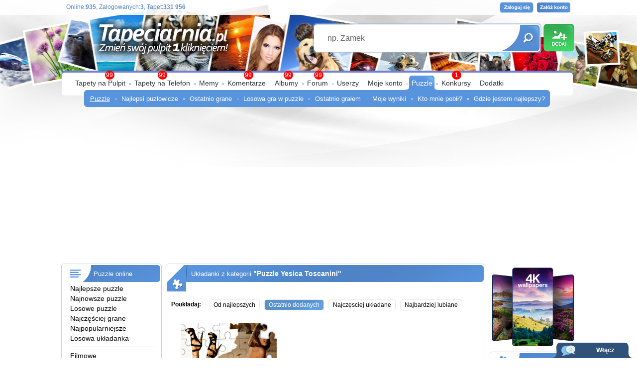

--- FILE ---
content_type: text/html; charset=UTF-8
request_url: https://puzzle.tapeciarnia.pl/yesica_toscanini
body_size: 53793
content:
<!DOCTYPE HTML PUBLIC "-//W3C//DTD HTML 4.01//EN" "https://www.w3.org/TR/html4/strict.dtd">
<html>
<head>
<TITLE>Tapety : Puzzle Yesica Toscanini</TITLE>
<meta http-equiv='Content-Type' content='text/html; charset=utf-8'>
<META name='robots' content='index,follow,all'/>
<META name='title' content='Tapety : Puzzle Yesica Toscanini puzzle online'/>
<META name='keywords' content='Tapety : Puzzle Yesica Toscanini, puzzle, układanki, puzzle online, układanka, jigsaw'/>
<META name='description' content='TAPETY : PUZZLE YESICA TOSCANINI - Darmowe puzzle online, rywalizuj z innymi użytkownikami, rozmawiaj z użytkownikami i wygrywaj nagrody. Nasza społeczność liczy 10 000 użytkowników która dodała 150 000 unikalnych zdjeć które możemy układać jako puzzle.'/>
<META name='abstract' content='Tapety : Puzzle Yesica Toscanini, puzzle, układanki, puzzle online, układanka'/>
<META HTTP-EQUIV='Content-Language' CONTENT='pl'/>
<!-- Global site tag (gtag.js) - Google Analytics -->
<script async src="https://www.googletagmanager.com/gtag/js?id=UA-136867377-1"></script>
<script>
  window.dataLayer = window.dataLayer || [];
  function gtag(){dataLayer.push(arguments);}
  gtag('js', new Date());

  gtag('config', 'UA-136867377-1');
</script>

<script type='text/javascript' src='https://www.tapeciarnia.pl/js_v2.js?121' charset='utf-8'></script><link rel='shortcut icon' href='https://www.tapeciarnia.pl/favicon.ico'/>
<link rel='stylesheet' type='text/css' media='all' href='https://www.tapeciarnia.pl/style_v2.css?121'/>

<link type='text/css' href='https://www.tapeciarnia.pl/jquery/jquery-ui-1.10.4.custom.min.css' rel='stylesheet' />
<script type='text/javascript' src='https://www.tapeciarnia.pl/jquery/jquery-1.10.2.min.js'></script>
<script type='text/javascript' src='https://www.tapeciarnia.pl/jquery/jquery-ui-1.10.4.custom.min.js'></script>
<script type='text/javascript' src='https://www.tapeciarnia.pl/jquery/jquery.ui.touch-punch.min.js'></script>







<script type='text/javascript' src='https://www.tapeciarnia.pl/js_v2.js?121' charset='utf-8'></script>

<script type='text/javascript' src='https://www.tapeciarnia.pl/funkcje/zoomer/zoomer.js'></script>
<meta name="verify-v1" content="DsneTJrydPOT8E0O3zUSzJ/1LCCRoxt1PwCTGf4x0yQ=" />

<meta name="ppvc" content="20057493b9f6246762cb4f91d6bae510d1b73817" />

<meta property='fb:app_id' content='148457075196565'/>

<link rel='stylesheet' type='text/css' media='all' href='style.css?121'/>

 <link rel="alternate" type="application/rss+xml" title="RSS : Najnowsze Tapety" href="https://www.tapeciarnia.pl/rss.php?co=najnowsze_tapety" />
<link rel="alternate" type="application/rss+xml" title="RSS : Wszystkie Najlepsze" href="https://www.tapeciarnia.pl/rss.php?co=najlepsze_tapety">
<link rel="alternate" type="application/rss+xml" title="Tapety: tapeciarnia" href="https://www.tapeciarnia.pl/rss.php?co=tapeciarnia"/>
<link rel="alternate" type="application/rss+xml" title="Tapety: Ludzie" href="https://www.tapeciarnia.pl/rss.php?co=ludzie"/>
<link rel="alternate" type="application/rss+xml" title="Tapety: Kobiety" href="https://www.tapeciarnia.pl/rss.php?co=kobiety"/>
<link rel="alternate" type="application/rss+xml" title="Tapety: Yesica Toscanini" href="https://www.tapeciarnia.pl/rss.php?co=yesica_toscanini"/>





<style type='text/css'></style>

<script language='javascript' type='text/javascript'>



</script>


<script async src="https://pagead2.googlesyndication.com/pagead/js/adsbygoogle.js?client=ca-pub-5622552586235678" crossorigin="anonymous"></script>
</head>
<body>
<div id='obrazek_fullscreen' onclick='obrazek_fullscreen(false)' style='display:none; width:100%; height:100%; background-size:cover; background-repeat: no-repeat;  '></div>
<script language='javascript' type='text/javascript'></script>



<div id='body2'>
<div id='top_pasek'></div>
<div style='width:1035px; max-width:1035px; margin: 0px auto; position:relative;'>

<div id=top>
<a id='gra_dodaj' href='https://www.tapeciarnia.pl/dodaj-tapete'></a>
<a id='gra_logo' href='https://www.tapeciarnia.pl'></a>
<div id='logowanie'>
<a class='loguj' href='logowanie'></a>
<a class='zaloz_konto' href='https://www.tapeciarnia.pl/rejestracja'></a>

</div>
<div id='gra_online'>Online:<a title='Unikalne adresy IP'><b>935</b></a>, Zalogowanych:<a href='online' title='Zobacz zalogowanych użytkowników'><b>3</b></a>, Tapet:<b>331 956</b></div>

<div class='ui-widget'>
  <form name='wyszukiwarka' id='wyszukiwarka' method='GET' action='szukaj'>
  <div id='gra_wyszukiwarka'>
  <input type='text' name='szukaj' id='wyszukiwarka_szukaj' autocomplete='off' value='np. Zamek' onFocus='tekstWyczysc(this)' onBlur='tekstPowrot(this)'>
  <a id='wyszukiwarka_wyslij' href='javascript:document.wyszukiwarka.submit();'></a>
  </div> </form>
</div>

 

<div id='menu_gora'>
<p1></p1>
<a href='https://www.tapeciarnia.pl/ostatnio-na-forum' class='powiadomienie_okronlge' style='left:500px;'>99</a><a href='https://www.tapeciarnia.pl/najnowsze_tapety' class='powiadomienie_okronlge' style='left:80px;'>99</a><a href='https://www.tapeciarnia.pl/tapety-na-telefon' class='powiadomienie_okronlge' style='left:186px;'>99</a><a href='https://www.tapeciarnia.pl/ostatnie-komentarze' class='powiadomienie_okronlge' style='left:359px;'>99</a><a href='https://www.tapeciarnia.pl/album-najnowsze-zdjecia' class='powiadomienie_okronlge' style='left:439px;'>99</a><a href='https://www.tapeciarnia.pl/konkursy' class='powiadomienie_okronlge' style='left:777px;'>1</a>

<ul>
  <li><a href='https://www.tapeciarnia.pl/'>Tapety na Pulpit</a></li><span></span><li><a href='https://www.tapeciarnia.pl/tapety-na-telefon'>Tapety na Telefon</a></li><span></span><li><a href='https://memy.tapeciarnia.pl/'>Memy</a></li><span></span><li><a href='https://www.tapeciarnia.pl/ostatnie-komentarze'>Komentarze</a></li><span></span><li><a href='https://www.tapeciarnia.pl/album-najnowsze-zdjecia'>Albumy</a></li><span></span><li><a href='https://www.tapeciarnia.pl/forum'>Forum</a></li><span></span><li><a href='https://www.tapeciarnia.pl/aktualnosci'>Userzy</a></li><span></span><li><a href='https://www.tapeciarnia.pl/omnie'>Moje konto</a></li><span></span><li class='zaznacz'><p3a></p3a><a href='https://puzzle.tapeciarnia.pl/'>Puzzle</a></li><span></span><li><a href='https://www.tapeciarnia.pl/konkursowo'>Konkursy</a></li><span></span><li><a href='https://www.tapeciarnia.pl/program-tapeciarnia'>Dodatki</a></li>
</ul><div id='menu_wybrane' style='left:40px'><p4></p4><a class='zaz' href='https://puzzle.tapeciarnia.pl/' >Puzzle</a><span></span><a  href='https://puzzle.tapeciarnia.pl/najlepsi-puzzlowicze' >Najlepsi puzlowicze</a><span></span><a  href='https://puzzle.tapeciarnia.pl/ostatnio-grane' >Ostatnio grane</a><span></span><a  href='https://puzzle.tapeciarnia.pl/puzzle-losuj' >Losowa gra w puzzle</a><span></span><a  href='https://puzzle.tapeciarnia.pl/ostatnio-gralem' >Ostatnio grałem</a><span></span><a  href='https://puzzle.tapeciarnia.pl/moje-wyniki' >Moje wyniki</a><span></span><a  href='https://puzzle.tapeciarnia.pl/kto-mnie-pobil' >Kto mnie pobił?</a><span></span><a  href='https://puzzle.tapeciarnia.pl/gdzie-jestem-najlepszy' >Gdzie jestem najlepszy?</a></div>
</div>

</div>

<div id='srodek'>



<div style='display:table;'>
<div style='display:table-cell; width:196px; vertical-align:top;'><div id='ramka_3n' style='max-width:200px; width:200px; min-height:100px;'>
<div class='nag do_300'><span class='ico_kategorie'></span><a href='https://puzzle.tapeciarnia.pl' title='Puzzle online'>Puzzle online</a> </div>
<div class='tresc'><div class='lista_kategoie_menu'><div class='li'><span></span><a href='najlepsze-puzzle' target='_top' title='Najlepsze Puzzle'>Najlepsze puzzle</a></div>
                        <div class='li'><span></span><a href='najnowsze-puzzle' target='_top' title='Najnowsze Puzzle'>Najnowsze puzzle</a></div>
                        <div class='li'><span></span><a href='losowe-puzzle' target='_top' title='Losowe Puzzle'>Losowe puzzle</a></div>
                        <div class='li'><span></span><a href='najczesciej-grane' target='_top' title='Najczęściej Grane puzzle'>Najczęściej grane</a></div>
                        <div class='li'><span></span><a href='najbardziej-popularne' target='_top' title='Puzzle z największą ilością fanów'>Najpopularniejsze</a></div>
                        <div class='li'><span></span><a href='losowy' target='_top' title='Losowa układanka'>Losowa układanka</a></div><hr><div class='li' rel='okienko_podpowiedz' tresc='<b>Puzzle Tapety Filmowe</b><br>5 291<br><img src=https://www.tapeciarnia.pl/tapety/srednie/tapeta-elza-z-platkiem-sniegu.jpg>'><span class='odst0'></span><a title='Puzzle Tapety Filmowe' href='filmowe'>Filmowe</a></div>
<div class='li' rel='okienko_podpowiedz' tresc='<b>Puzzle Grafika komputerowa</b><br>30 251<br><img src=https://www.tapeciarnia.pl/tapety/srednie/tapeta-siedem-kolorowych-ptakow-na-osniezonej-galazce-sosny-w-grafice.jpg>'><span class='odst0'></span><a title='Puzzle Grafika komputerowa' href='grafika_komputerowa'>Grafika komputerowa</a></div>
<div class='li' rel='okienko_podpowiedz' tresc='<b>Puzzle Gry, PC, XBOX, PS4</b><br>6 378<br><img src=https://www.tapeciarnia.pl/tapety/srednie/tapeta-koncert-zwierzakow-na-ulicy-z-gry-farmerama.jpg>'><span class='odst0'></span><a title='Puzzle Gry, PC, XBOX, PS4' href='z_gier'>Gry</a></div>
<div class='li' rel='okienko_podpowiedz' tresc='<b>Puzzle Inne Tapety, Kategorie</b><br>20 732<br><img src=https://www.tapeciarnia.pl/tapety/srednie/tapeta-srebrne-bombki-obok-trzech-usmiechnietych-balwankow-w-czapkach-i-szalikach-na-sniegu.jpg>'><span class='odst0'></span><a title='Puzzle Inne Tapety, Kategorie' href='inne'>Inne</a></div>
<div class='li' rel='okienko_podpowiedz' tresc='<b>Puzzle Komputerowe</b><br>1 846<br><img src=https://www.tapeciarnia.pl/tapety/srednie/tapeta-przegladarka-mozilla-firefox-w-grafice.jpg>'><span class='odst0'></span><a title='Puzzle Komputerowe' href='komputerowe'>Komputerowe</a></div>
<div class='li' rel='okienko_podpowiedz' tresc='<b>Puzzle Krajobraz</b><br>94 526<br><img src=https://www.tapeciarnia.pl/tapety/srednie/tapeta-zapalone-latarnie-pod-drzewami-przy-zasniezonej-drodze-w-lesie.jpg>'><span class='odst0'></span><a title='Puzzle Krajobraz' href='krajobrazy'>Krajobrazy</a></div>
<div class='li' rel='okienko_podpowiedz' tresc='<b>Puzzle Człowiek</b><br>36 149<br><img src=https://www.tapeciarnia.pl/tapety/srednie/tapeta-usmiechnieta-dziewczynka-w-zoltej-sukience-i-ze-wstazka-na-glowce.jpg>'><span class='odst0'></span><a title='Puzzle Człowiek' href='ludzie'>Ludzie</a></div>
<div class='li' rel='okienko_podpowiedz' tresc='<b>Puzzle Dziecko</b><br>4 568<br><img src=https://www.tapeciarnia.pl/tapety/srednie/tapeta-glowa-dziecka-w-bialym-kocyku.jpg>'><span class='odst1'></span><a title='Puzzle Dziecko' href='dzieci'>Dzieci</a></div>
<div class='li' rel='okienko_podpowiedz' tresc='<b>Puzzle Kobieta</b><br>26 114<br><img src=https://www.tapeciarnia.pl/tapety/srednie/tapeta-dziewczyna-w-czerwonym-fartuchu-z-budzikiem-i-drewniana-lyzka-na-zoltym-tle.jpg>'><span class='odst1'></span><a title='Puzzle Kobieta' href='kobiety'>Kobiety</a></div>
<div class='li' rel='okienko_podpowiedz' tresc='<b>Puzzle Aktorka</b><br>2 139<br><img src=https://www.tapeciarnia.pl/tapety/srednie/tapeta-postac-w-masce-i-aktorka-dominique-thorne-w-serialu-ironheart.jpg>'><span class='odst2'></span><a title='Puzzle Aktorka' href='aktorka'>Aktorka</a></div>
<div class='li' rel='okienko_podpowiedz' tresc='<b>Puzzle Modelka</b><br>365<br><img src=https://www.tapeciarnia.pl/tapety/srednie/tapeta-dziewczyna-blondynka-modelka-wlosy-makijaz-kolczyki.jpg>'><span class='odst2'></span><a title='Puzzle Modelka' href='modelka'>Modelka</a></div>
<div class='li' rel='okienko_podpowiedz' tresc='<b>Puzzle Piosenkarka</b><br>285<br><img src=https://www.tapeciarnia.pl/tapety/srednie/tapeta-piosenkarka-rita-ora.jpg>'><span class='odst2'></span><a title='Puzzle Piosenkarka' href='piosenkarka'>Piosenkarka</a></div>
<div class='li'><span class='odst2'></span>--------------</div><div class='li' rel='okienko_podpowiedz' tresc='<b>Puzzle Aadi Shanvi</b><br>5<br><img src=https://www.tapeciarnia.pl/tapety/srednie/175838_aadi_shanvi_mezczyzna.jpg>'><span class='odst2'></span><a title='Puzzle Aadi Shanvi' href='aadi_shanvi'>Aadi Shanvi</a></div>
<div class='li' rel='okienko_podpowiedz' tresc='<b>Puzzle Aaliyah</b><br>8<br><img src=https://www.tapeciarnia.pl/tapety/srednie/171802_aaliyah_brunetka.jpg>'><span class='odst2'></span><a title='Puzzle Aaliyah' href='aaliyah'>Aaliyah</a></div>
<div class='li' rel='okienko_podpowiedz' tresc='<b>Puzzle Aamna Sharif</b><br>1<br><img src=https://www.tapeciarnia.pl/tapety/srednie/214335_aamna_sharif_aktorka_piekny_stroj_makijaz_kolczyki_ksiezyc.jpg>'><span class='odst2'></span><a title='Puzzle Aamna Sharif' href='aamna_sharif'>Aamna Sharif</a></div>
<div class='li' rel='okienko_podpowiedz' tresc='<b>Puzzle Aarti Chabria</b><br>2<br><img src=https://www.tapeciarnia.pl/tapety/srednie/194741_aarti_chabria_kolczyki.jpg>'><span class='odst2'></span><a title='Puzzle Aarti Chabria' href='aarti_chabria'>Aarti Chabria</a></div>
<div class='li' rel='okienko_podpowiedz' tresc='<b>Puzzle Abigail Clancy</b><br>4<br><img src=https://www.tapeciarnia.pl/tapety/srednie/212116_abigail_clancy_modelka_portret.jpg>'><span class='odst2'></span><a title='Puzzle Abigail Clancy' href='abigail_clancy'>Abigail Clancy</a></div>
<div class='li' rel='okienko_podpowiedz' tresc='<b>Puzzle Ada Nicodemou</b><br>4<br><img src=https://www.tapeciarnia.pl/tapety/srednie/197541_ada_nicodemou.jpg>'><span class='odst2'></span><a title='Puzzle Ada Nicodemou' href='ada_nicodemou'>Ada Nicodemou</a></div>
<div class='li' rel='okienko_podpowiedz' tresc='<b>Puzzle Adah Sharma</b><br>3<br><img src=https://www.tapeciarnia.pl/tapety/srednie/192069_adah_sharma_usmiech_lilie.jpg>'><span class='odst2'></span><a title='Puzzle Adah Sharma' href='adah_sharma'>Adah Sharma</a></div>
<div class='li' rel='okienko_podpowiedz' tresc='<b>Puzzle Adele</b><br>6<br><img src=https://www.tapeciarnia.pl/tapety/srednie/tapeta-brytyjska-piosenkarka-adele.jpg>'><span class='odst2'></span><a title='Puzzle Adele' href='adele'>Adele</a></div>
<div class='li' rel='okienko_podpowiedz' tresc='<b>Puzzle Adele Silva</b><br>5<br><img src=https://www.tapeciarnia.pl/tapety/srednie/214004_adele_silva.jpg>'><span class='odst2'></span><a title='Puzzle Adele Silva' href='adele_silva'>Adele Silva</a></div>
<div class='li' rel='okienko_podpowiedz' tresc='<b>Puzzle Adelina Ismajli</b><br>1<br><img src=https://www.tapeciarnia.pl/tapety/srednie/149575_adelina_ismajli_spojrzenie_makijaz_bizuteria.jpg>'><span class='odst2'></span><a title='Puzzle Adelina Ismajli' href='adelina_ismajli'>Adelina Ismajli</a></div>
<div class='li' rel='okienko_podpowiedz' tresc='<b>Puzzle Adelina Sotnikova</b><br>1<br><img src=https://www.tapeciarnia.pl/tapety/srednie/198609_adelina_sotnikova_usmiech.jpg>'><span class='odst2'></span><a title='Puzzle Adelina Sotnikova' href='adelina_sotnikova'>Adelina Sotnikova</a></div>
<div class='li' rel='okienko_podpowiedz' tresc='<b>Puzzle Adriana Caye</b><br>1<br><img src=https://www.tapeciarnia.pl/tapety/srednie/84070_adriana_caye_pole.jpg>'><span class='odst2'></span><a title='Puzzle Adriana Caye' href='adriana_caye'>Adriana Caye</a></div>
<div class='li' rel='okienko_podpowiedz' tresc='<b>Puzzle Adriana Lima</b><br>84<br><img src=https://www.tapeciarnia.pl/tapety/srednie/tapeta-adriana-lima-i-kalendarz-na-2017-rok.jpg>'><span class='odst2'></span><a title='Puzzle Adriana Lima' href='adriana_lima'>Adriana Lima</a></div>
<div class='li' rel='okienko_podpowiedz' tresc='<b>Puzzle Adriana Sklenarikova Karembeu</b><br>4<br><img src=https://www.tapeciarnia.pl/tapety/srednie/192525_adriana_sklenarikova_karembeu_blondynka.jpg>'><span class='odst2'></span><a title='Puzzle Adriana Sklenarikova Karembeu' href='adriana_sklenarikova_karembeu'>Adriana Sklenarikova Karembeu</a></div>
<div class='li' rel='okienko_podpowiedz' tresc='<b>Puzzle Agata Buzek</b><br>2<br><img src=https://www.tapeciarnia.pl/tapety/srednie/86734_agata_buzek_teraz_albo_nigdy.jpg>'><span class='odst2'></span><a title='Puzzle Agata Buzek' href='agata_buzek'>Agata Buzek</a></div>
<div class='li' rel='okienko_podpowiedz' tresc='<b>Puzzle Agata Kulesza</b><br>3<br><img src=https://www.tapeciarnia.pl/tapety/srednie/36422_hela_w_opalach_agata_kulesza_anna_guzik_piotr_gasowski_mariusz_kiljan.jpg>'><span class='odst2'></span><a title='Puzzle Agata Kulesza' href='agata_kulesza'>Agata Kulesza</a></div>
<div class='li' rel='okienko_podpowiedz' tresc='<b>Puzzle Agnes Bruckner</b><br>2<br><img src=https://www.tapeciarnia.pl/tapety/srednie/197537_agnes_bruckner_usmiech.jpg>'><span class='odst2'></span><a title='Puzzle Agnes Bruckner' href='agnes_bruckner'>Agnes Bruckner</a></div>
<div class='li' rel='okienko_podpowiedz' tresc='<b>Puzzle Agnes Carlsson</b><br>3<br><img src=https://www.tapeciarnia.pl/tapety/srednie/192618_piosenkarka_agnes_carlsson_usmiech.jpg>'><span class='odst2'></span><a title='Puzzle Agnes Carlsson' href='agnes_carlsson'>Agnes Carlsson</a></div>
<div class='li' rel='okienko_podpowiedz' tresc='<b>Puzzle Agnes Lim</b><br>2<br><img src=https://www.tapeciarnia.pl/tapety/srednie/190706_agnes_lim_kobieta_azjatka_stroj_mikolaja.jpg>'><span class='odst2'></span><a title='Puzzle Agnes Lim' href='agnes_lim'>Agnes Lim</a></div>
<div class='li' rel='okienko_podpowiedz' tresc='<b>Puzzle Agnieszka Chylińska</b><br>6<br><img src=https://www.tapeciarnia.pl/tapety/srednie/90946_agnieszka_chylinska_okladka_albumu_modern_rocking.jpg>'><span class='odst2'></span><a title='Puzzle Agnieszka Chylińska' href='agnieszka_chylinska'>Agnieszka Chylińska</a></div>
<div class='li' rel='okienko_podpowiedz' tresc='<b>Puzzle Agnieszka Dygant</b><br>7<br><img src=https://www.tapeciarnia.pl/tapety/srednie/71645_serial_niania_glowni_bohaterowie.jpg>'><span class='odst2'></span><a title='Puzzle Agnieszka Dygant' href='agnieszka_dygant'>Agnieszka Dygant</a></div>
<div class='li' rel='okienko_podpowiedz' tresc='<b>Puzzle Agnieszka Włodarczyk</b><br>3<br><img src=https://www.tapeciarnia.pl/tapety/srednie/70022_agnieszka_wlodarczyk_zalotne_spojrzenie.jpg>'><span class='odst2'></span><a title='Puzzle Agnieszka Włodarczyk' href='agnieszka_wlodarczyk'>Agnieszka Włodarczyk</a></div>
<div class='li' rel='okienko_podpowiedz' tresc='<b>Puzzle Aida Ridic</b><br>5<br><img src=https://www.tapeciarnia.pl/tapety/srednie/265459_kobieta_pomost_morze_zachod_slonca.jpg>'><span class='odst2'></span><a title='Puzzle Aida Ridic' href='aida_ridic'>Aida Ridic</a></div>
<div class='li' rel='okienko_podpowiedz' tresc='<b>Puzzle Aishwarya Rai</b><br>53<br><img src=https://www.tapeciarnia.pl/tapety/srednie/259858_aishwarya_rai_kobieta_aktorka_twarz.jpg>'><span class='odst2'></span><a title='Puzzle Aishwarya Rai' href='aishwarya_rai'>Aishwarya Rai</a></div>
<div class='li' rel='okienko_podpowiedz' tresc='<b>Puzzle Alba Mirayo</b><br>2<br><img src=https://www.tapeciarnia.pl/tapety/srednie/tapeta-modelka-alba-mirayo.jpg>'><span class='odst2'></span><a title='Puzzle Alba Mirayo' href='alba_mirayo'>Alba Mirayo</a></div>
<div class='li' rel='okienko_podpowiedz' tresc='<b>Puzzle Alejandra Lazcano</b><br>1<br><img src=https://www.tapeciarnia.pl/tapety/srednie/135725_urocza_alejandra_lazcano_spojrzenie_makijaz.jpg>'><span class='odst2'></span><a title='Puzzle Alejandra Lazcano' href='alejandra_lazcano'>Alejandra Lazcano</a></div>
<div class='li' rel='okienko_podpowiedz' tresc='<b>Puzzle Aleksandra Wydrych</b><br>1<br><img src=https://www.tapeciarnia.pl/tapety/srednie/236347_kobieta_tatuaz_czerwone_wlosy.jpg>'><span class='odst2'></span><a title='Puzzle Aleksandra Wydrych' href='aleksandra_wydrych'>Aleksandra Wydrych</a></div>
<div class='li' rel='okienko_podpowiedz' tresc='<b>Puzzle Alena Seredova</b><br>1<br><img src=https://www.tapeciarnia.pl/tapety/srednie/57276_alena_seredova_sukienka_wieczorowa.jpg>'><span class='odst2'></span><a title='Puzzle Alena Seredova' href='alena_seredova'>Alena Seredova</a></div>
<div class='li' rel='okienko_podpowiedz' tresc='<b>Puzzle Alesha Dixon</b><br>4<br><img src=https://www.tapeciarnia.pl/tapety/srednie/205149_alesha_dixon_piosenkarka_usmiech_zblizenie.jpg>'><span class='odst2'></span><a title='Puzzle Alesha Dixon' href='alesha_dixon'>Alesha Dixon</a></div>
<div class='li' rel='okienko_podpowiedz' tresc='<b>Puzzle Alessandra Ambrosio</b><br>27<br><img src=https://www.tapeciarnia.pl/tapety/srednie/227842_alessandra_ambrosio_sukienka_cekiny_srebro.jpg>'><span class='odst2'></span><a title='Puzzle Alessandra Ambrosio' href='alessandra_ambrosio'>Alessandra Ambrosio</a></div>
<div class='li' rel='okienko_podpowiedz' tresc='<b>Puzzle Aletta Ocean</b><br>2<br><img src=https://www.tapeciarnia.pl/tapety/srednie/191024_aletta_ocean_sznurki_koralikow_muszelek.jpg>'><span class='odst2'></span><a title='Puzzle Aletta Ocean' href='aletta_ocean'>Aletta Ocean</a></div>
<div class='li' rel='okienko_podpowiedz' tresc='<b>Puzzle Alexa Vega</b><br>2<br><img src=https://www.tapeciarnia.pl/tapety/srednie/2918_alexa_vega.jpg>'><span class='odst2'></span><a title='Puzzle Alexa Vega' href='alexa_vega'>Alexa Vega</a></div>
<div class='li' rel='okienko_podpowiedz' tresc='<b>Puzzle Alexandra Burke</b><br>1<br><img src=https://www.tapeciarnia.pl/tapety/srednie/54726_alexandra_burke_klejnoty.jpg>'><span class='odst2'></span><a title='Puzzle Alexandra Burke' href='alexandra_burke'>Alexandra Burke</a></div>
<div class='li' rel='okienko_podpowiedz' tresc='<b>Puzzle Alexandra Carrie Layus</b><br>1<br><img src=https://www.tapeciarnia.pl/tapety/srednie/211482_modelka_makijaz_tatuaz.jpg>'><span class='odst2'></span><a title='Puzzle Alexandra Carrie Layus' href='alexandra_carrie_layus'>Alexandra Carrie Layus</a></div>
<div class='li' rel='okienko_podpowiedz' tresc='<b>Puzzle Alexandra Daddario</b><br>11<br><img src=https://www.tapeciarnia.pl/tapety/srednie/244281_alexandra_daddario_aktorka.jpg>'><span class='odst2'></span><a title='Puzzle Alexandra Daddario' href='alexandra_daddario'>Alexandra Daddario</a></div>
<div class='li' rel='okienko_podpowiedz' tresc='<b>Puzzle Alexandra Stan</b><br>4<br><img src=https://www.tapeciarnia.pl/tapety/srednie/tapeta-rumunska-piosenkarka-alexandra-stan.jpg>'><span class='odst2'></span><a title='Puzzle Alexandra Stan' href='alexandra_stan'>Alexandra Stan</a></div>
<div class='li' rel='okienko_podpowiedz' tresc='<b>Puzzle Alexis Bledel</b><br>26<br><img src=https://www.tapeciarnia.pl/tapety/srednie/191094_usmiechnieta_alexis_bledel_zblizenie.jpg>'><span class='odst2'></span><a title='Puzzle Alexis Bledel' href='alexis_bledel'>Alexis Bledel</a></div>
<div class='li' rel='okienko_podpowiedz' tresc='<b>Puzzle Alexis Dziena</b><br>1<br><img src=https://www.tapeciarnia.pl/tapety/srednie/111410_alexis_dziena_kobieta_spojrzenie_kolnierz.jpg>'><span class='odst2'></span><a title='Puzzle Alexis Dziena' href='alexis_dziena'>Alexis Dziena</a></div>
<div class='li' rel='okienko_podpowiedz' tresc='<b>Puzzle Alexis Jordan</b><br>2<br><img src=https://www.tapeciarnia.pl/tapety/srednie/78293_alexis_jordan_bransoletki.jpg>'><span class='odst2'></span><a title='Puzzle Alexis Jordan' href='alexis_jordan'>Alexis Jordan</a></div>
<div class='li' rel='okienko_podpowiedz' tresc='<b>Puzzle Alexz Johnson</b><br>2<br><img src=https://www.tapeciarnia.pl/tapety/srednie/123477_urocza_alexz_johnson.jpg>'><span class='odst2'></span><a title='Puzzle Alexz Johnson' href='alexz_johnson'>Alexz Johnson</a></div>
<div class='li' rel='okienko_podpowiedz' tresc='<b>Puzzle Ali Landry</b><br>5<br><img src=https://www.tapeciarnia.pl/tapety/srednie/156410_piekna_ali_landry_dlugie_wlosy.jpg>'><span class='odst2'></span><a title='Puzzle Ali Landry' href='ali_landry'>Ali Landry</a></div>
<div class='li' rel='okienko_podpowiedz' tresc='<b>Puzzle Ali Larter</b><br>7<br><img src=https://www.tapeciarnia.pl/tapety/srednie/205548_ali_larter_aktorka_czarny_golf.jpg>'><span class='odst2'></span><a title='Puzzle Ali Larter' href='ali_larter'>Ali Larter</a></div>
<div class='li' rel='okienko_podpowiedz' tresc='<b>Puzzle Alia Bhatt</b><br>4<br><img src=https://www.tapeciarnia.pl/tapety/srednie/262942_kobieta_kolorowa_sukienka_ostry_makijaz.jpg>'><span class='odst2'></span><a title='Puzzle Alia Bhatt' href='alia_bhatt'>Alia Bhatt</a></div>
<div class='li' rel='okienko_podpowiedz' tresc='<b>Puzzle Alia Shawkat</b><br>1<br><img src=https://www.tapeciarnia.pl/tapety/srednie/36799_deck_the_halls_alia_shawkat_sabrina_aldridge_kelly_aldridge.jpg>'><span class='odst2'></span><a title='Puzzle Alia Shawkat' href='alia_shawkat'>Alia Shawkat</a></div>
<div class='li' rel='okienko_podpowiedz' tresc='<b>Puzzle Alice Braga</b><br>6<br><img src=https://www.tapeciarnia.pl/tapety/srednie/72082_alice_braga.jpg>'><span class='odst2'></span><a title='Puzzle Alice Braga' href='alice_braga'>Alice Braga</a></div>
<div class='li' rel='okienko_podpowiedz' tresc='<b>Puzzle Alice Eve</b><br>2<br><img src=https://www.tapeciarnia.pl/tapety/srednie/tapeta-alice-eve.jpg>'><span class='odst2'></span><a title='Puzzle Alice Eve' href='alice_eve'>Alice Eve</a></div>
<div class='li' rel='okienko_podpowiedz' tresc='<b>Puzzle Alice Greczyn</b><br>1<br><img src=https://www.tapeciarnia.pl/tapety/srednie/117744_alice_greczyn_piekna_dziewczyna_piegi.jpg>'><span class='odst2'></span><a title='Puzzle Alice Greczyn' href='alice_greczyn'>Alice Greczyn</a></div>
<div class='li' rel='okienko_podpowiedz' tresc='<b>Puzzle Alice Tarasenko</b><br>6<br><img src=https://www.tapeciarnia.pl/tapety/srednie/tapeta-alice-tarasenko-w-pokoju.jpg>'><span class='odst2'></span><a title='Puzzle Alice Tarasenko' href='alice_tarasenko'>Alice Tarasenko</a></div>
<div class='li' rel='okienko_podpowiedz' tresc='<b>Puzzle Alicia Augello</b><br>1<br><img src=https://www.tapeciarnia.pl/tapety/srednie/71150_alicia_augello_spodnie_z_kolcami.jpg>'><span class='odst2'></span><a title='Puzzle Alicia Augello' href='alicia_augello'>Alicia Augello</a></div>
<div class='li' rel='okienko_podpowiedz' tresc='<b>Puzzle Alicia Keys</b><br>24<br><img src=https://www.tapeciarnia.pl/tapety/srednie/236501_kobieta_alicia_keys_makijaz_bizuteria_wieczor_miasto.jpg>'><span class='odst2'></span><a title='Puzzle Alicia Keys' href='alicia_keys'>Alicia Keys</a></div>
<div class='li' rel='okienko_podpowiedz' tresc='<b>Puzzle Alicia Machado</b><br>4<br><img src=https://www.tapeciarnia.pl/tapety/srednie/260249_kobieta_alicja_machado.jpg>'><span class='odst2'></span><a title='Puzzle Alicia Machado' href='alicia_machado'>Alicia Machado</a></div>
<div class='li' rel='okienko_podpowiedz' tresc='<b>Puzzle Alicia Sacramone</b><br>1<br><img src=https://www.tapeciarnia.pl/tapety/srednie/143062_alicia_sacramone.jpg>'><span class='odst2'></span><a title='Puzzle Alicia Sacramone' href='alicia_sacramone'>Alicia Sacramone</a></div>
<div class='li' rel='okienko_podpowiedz' tresc='<b>Puzzle Alicia Silverstone</b><br>40<br><img src=https://www.tapeciarnia.pl/tapety/srednie/216378_alicia_silverstone_modelka_kolorowa_suknia_hustawka.jpg>'><span class='odst2'></span><a title='Puzzle Alicia Silverstone' href='alicia_silverstone'>Alicia Silverstone</a></div>
<div class='li' rel='okienko_podpowiedz' tresc='<b>Puzzle Alicia Vikander</b><br>2<br><img src=https://www.tapeciarnia.pl/tapety/srednie/264378_film_jason_bourne_matt_damon_alicia_vikander.jpg>'><span class='odst2'></span><a title='Puzzle Alicia Vikander' href='alicia_vikander'>Alicia Vikander</a></div>
<div class='li' rel='okienko_podpowiedz' tresc='<b>Puzzle Alicja Bachleda-Curuś</b><br>2<br><img src=https://www.tapeciarnia.pl/tapety/srednie/192078_sliczna_dziewczyna_szatynka_sciana.jpg>'><span class='odst2'></span><a title='Puzzle Alicja Bachleda-Curuś' href='alicja_bachleda_curus'>Alicja Bachleda-Curuś</a></div>
<div class='li' rel='okienko_podpowiedz' tresc='<b>Puzzle Alina Vacariu</b><br>22<br><img src=https://www.tapeciarnia.pl/tapety/srednie/259228_kobieta_alina_vacariu.jpg>'><span class='odst2'></span><a title='Puzzle Alina Vacariu' href='alina_vacariu'>Alina Vacariu</a></div>
<div class='li' rel='okienko_podpowiedz' tresc='<b>Puzzle Alison Brie</b><br>1<br><img src=https://www.tapeciarnia.pl/tapety/srednie/tapeta-amerykanska-aktorka-alison-brie.jpg>'><span class='odst2'></span><a title='Puzzle Alison Brie' href='alison_brie'>Alison Brie</a></div>
<div class='li' rel='okienko_podpowiedz' tresc='<b>Puzzle Alison Carroll</b><br>3<br><img src=https://www.tapeciarnia.pl/tapety/srednie/120269_alison_carroll_spojrzenie.jpg>'><span class='odst2'></span><a title='Puzzle Alison Carroll' href='alison_carroll'>Alison Carroll</a></div>
<div class='li' rel='okienko_podpowiedz' tresc='<b>Puzzle Alison Lohman</b><br>2<br><img src=https://www.tapeciarnia.pl/tapety/srednie/193142_aktorka_alison_lohman_zblizenie.jpg>'><span class='odst2'></span><a title='Puzzle Alison Lohman' href='alison_lohman'>Alison Lohman</a></div>
<div class='li' rel='okienko_podpowiedz' tresc='<b>Puzzle Alizee</b><br>31<br><img src=https://www.tapeciarnia.pl/tapety/srednie/233041_kobieta_bizuteria_kwiatek_makijaz.jpg>'><span class='odst2'></span><a title='Puzzle Alizee' href='alizee'>Alizee</a></div>
<div class='li' rel='okienko_podpowiedz' tresc='<b>Puzzle Allison Mack</b><br>1<br><img src=https://www.tapeciarnia.pl/tapety/srednie/2855_allison_mack.jpg>'><span class='odst2'></span><a title='Puzzle Allison Mack' href='allison_mack'>Allison Mack</a></div>
<div class='li' rel='okienko_podpowiedz' tresc='<b>Puzzle Almudena Fernandez</b><br>6<br><img src=https://www.tapeciarnia.pl/tapety/srednie/2854_almudena_fernandez.jpg>'><span class='odst2'></span><a title='Puzzle Almudena Fernandez' href='almudena_fernandez'>Almudena Fernandez</a></div>
<div class='li' rel='okienko_podpowiedz' tresc='<b>Puzzle Alodia Gosiengfiao</b><br>1<br><img src=https://www.tapeciarnia.pl/tapety/srednie/130142_alodia_gosiengfiao_bron_okulary.jpg>'><span class='odst2'></span><a title='Puzzle Alodia Gosiengfiao' href='alodia_gosiengfiao'>Alodia Gosiengfiao</a></div>
<div class='li' rel='okienko_podpowiedz' tresc='<b>Puzzle Alsou</b><br>6<br><img src=https://www.tapeciarnia.pl/tapety/srednie/205444_alsou_piosenkarka_kolorowa_sukienka.jpg>'><span class='odst2'></span><a title='Puzzle Alsou' href='alsou'>Alsou</a></div>
<div class='li' rel='okienko_podpowiedz' tresc='<b>Puzzle Alysha Nett</b><br>1<br><img src=https://www.tapeciarnia.pl/tapety/srednie/253791_usmiechnieta_blondynka_tatuaze.jpg>'><span class='odst2'></span><a title='Puzzle Alysha Nett' href='alysha_nett'>Alysha Nett</a></div>
<div class='li' rel='okienko_podpowiedz' tresc='<b>Puzzle Alyson Hannigan</b><br>10<br><img src=https://www.tapeciarnia.pl/tapety/srednie/109737_alyson_hannigan.jpg>'><span class='odst2'></span><a title='Puzzle Alyson Hannigan' href='alyson_hannigan'>Alyson Hannigan</a></div>
<div class='li' rel='okienko_podpowiedz' tresc='<b>Puzzle Alyson Michalka</b><br>4<br><img src=https://www.tapeciarnia.pl/tapety/srednie/165942_ashley_tisdale_alyson_michalka_dlonie.jpg>'><span class='odst2'></span><a title='Puzzle Alyson Michalka' href='alyson_michalka'>Alyson Michalka</a></div>
<div class='li' rel='okienko_podpowiedz' tresc='<b>Puzzle Alyssa Bernal</b><br>2<br><img src=https://www.tapeciarnia.pl/tapety/srednie/127113_alyssa_bernal.jpg>'><span class='odst2'></span><a title='Puzzle Alyssa Bernal' href='alyssa_bernal'>Alyssa Bernal</a></div>
<div class='li' rel='okienko_podpowiedz' tresc='<b>Puzzle Alyssa Branch</b><br>3<br><img src=https://www.tapeciarnia.pl/tapety/srednie/126178_alyssa_branch_niebieska_bluzeczka_drzwi.jpg>'><span class='odst2'></span><a title='Puzzle Alyssa Branch' href='alyssa_branch'>Alyssa Branch</a></div>
<div class='li' rel='okienko_podpowiedz' tresc='<b>Puzzle Alyssa Milano</b><br>25<br><img src=https://www.tapeciarnia.pl/tapety/srednie/237038_alyssa_milano_aktorka.jpg>'><span class='odst2'></span><a title='Puzzle Alyssa Milano' href='alyssa_milano'>Alyssa Milano</a></div>
<div class='li' rel='okienko_podpowiedz' tresc='<b>Puzzle Alyssa Sutherland</b><br>2<br><img src=https://www.tapeciarnia.pl/tapety/srednie/tapeta-aslaug-druga-zona-ragnara-lothbroka-z-dziecmi.jpg>'><span class='odst2'></span><a title='Puzzle Alyssa Sutherland' href='alyssa_sutherland'>Alyssa Sutherland</a></div>
<div class='li' rel='okienko_podpowiedz' tresc='<b>Puzzle Amala Paul Poster</b><br>5<br><img src=https://www.tapeciarnia.pl/tapety/srednie/229259_bollywood_kobieta_amala_paul_poster_stroj_sari.jpg>'><span class='odst2'></span><a title='Puzzle Amala Paul Poster' href='amala_paul_poster'>Amala Paul Poster</a></div>
<div class='li' rel='okienko_podpowiedz' tresc='<b>Puzzle Amanda Bynes</b><br>27<br><img src=https://www.tapeciarnia.pl/tapety/srednie/268095_kobieta_blondynka_usmiech_aktorka_amanda_bynes.jpg>'><span class='odst2'></span><a title='Puzzle Amanda Bynes' href='amanda_bynes'>Amanda Bynes</a></div>
<div class='li' rel='okienko_podpowiedz' tresc='<b>Puzzle Amanda Harrington</b><br>1<br><img src=https://www.tapeciarnia.pl/tapety/srednie/130089_oczy_wlosy_naszyjnik.jpg>'><span class='odst2'></span><a title='Puzzle Amanda Harrington' href='amanda_harrington'>Amanda Harrington</a></div>
<div class='li' rel='okienko_podpowiedz' tresc='<b>Puzzle Amanda Peet</b><br>2<br><img src=https://www.tapeciarnia.pl/tapety/srednie/2790_amanda_peet.jpg>'><span class='odst2'></span><a title='Puzzle Amanda Peet' href='amanda_peet'>Amanda Peet</a></div>
<div class='li' rel='okienko_podpowiedz' tresc='<b>Puzzle Amanda Seyfried</b><br>31<br><img src=https://www.tapeciarnia.pl/tapety/srednie/tapeta-amanda-seyfried-jako-marion-davies-w-filmie-mank.jpg>'><span class='odst2'></span><a title='Puzzle Amanda Seyfried' href='amanda_seyfried'>Amanda Seyfried</a></div>
<div class='li' rel='okienko_podpowiedz' tresc='<b>Puzzle Amanda Tapping</b><br>2<br><img src=https://www.tapeciarnia.pl/tapety/srednie/222326_gwiezdne_wrota_stargate_sg1_richard_dean_anderson_amanda_tapping_christopher_judge_michael_shanks.jpg>'><span class='odst2'></span><a title='Puzzle Amanda Tapping' href='amanda_tapping'>Amanda Tapping</a></div>
<div class='li' rel='okienko_podpowiedz' tresc='<b>Puzzle Amber Heard</b><br>17<br><img src=https://www.tapeciarnia.pl/tapety/srednie/tapeta-amber-heard.jpg>'><span class='odst2'></span><a title='Puzzle Amber Heard' href='amber_heard'>Amber Heard</a></div>
<div class='li' rel='okienko_podpowiedz' tresc='<b>Puzzle Amber Prehn</b><br>1<br><img src=https://www.tapeciarnia.pl/tapety/srednie/160414_amber_prehn_laka_biala_sukienka.jpg>'><span class='odst2'></span><a title='Puzzle Amber Prehn' href='amber_prehn'>Amber Prehn</a></div>
<div class='li' rel='okienko_podpowiedz' tresc='<b>Puzzle Amber Valletta</b><br>8<br><img src=https://www.tapeciarnia.pl/tapety/srednie/2783_amber_valletta.jpg>'><span class='odst2'></span><a title='Puzzle Amber Valletta' href='amber_valletta'>Amber Valletta</a></div>
<div class='li' rel='okienko_podpowiedz' tresc='<b>Puzzle Amelie Emily</b><br>8<br><img src=https://www.tapeciarnia.pl/tapety/srednie/237328_ladna_dziewczyna_amelie_emily_modelka_basen_woda.jpg>'><span class='odst2'></span><a title='Puzzle Amelie Emily' href='amelie_emily'>Amelie Emily</a></div>
<div class='li' rel='okienko_podpowiedz' tresc='<b>Puzzle Amiee Rickards</b><br>1<br><img src=https://www.tapeciarnia.pl/tapety/srednie/81202_amiee_rickards_twarz_chusta.jpg>'><span class='odst2'></span><a title='Puzzle Amiee Rickards' href='amiee_rickards'>Amiee Rickards</a></div>
<div class='li' rel='okienko_podpowiedz' tresc='<b>Puzzle Amrita Rao</b><br>6<br><img src=https://www.tapeciarnia.pl/tapety/srednie/194751_amrita_rao_brunetka_makijaz.jpg>'><span class='odst2'></span><a title='Puzzle Amrita Rao' href='amrita_rao'>Amrita Rao</a></div>
<div class='li' rel='okienko_podpowiedz' tresc='<b>Puzzle Amuro Namie</b><br>3<br><img src=https://www.tapeciarnia.pl/tapety/srednie/2771_amuro_namie.jpg>'><span class='odst2'></span><a title='Puzzle Amuro Namie' href='amuro_namie'>Amuro Namie</a></div>
<div class='li' rel='okienko_podpowiedz' tresc='<b>Puzzle Amy Acker</b><br>6<br><img src=https://www.tapeciarnia.pl/tapety/srednie/123446_urocza_amy_acker.jpg>'><span class='odst2'></span><a title='Puzzle Amy Acker' href='amy_acker'>Amy Acker</a></div>
<div class='li' rel='okienko_podpowiedz' tresc='<b>Puzzle Amy Adams</b><br>2<br><img src=https://www.tapeciarnia.pl/tapety/srednie/tapeta-amy-adams-jako-giselle-na-plakacie-do-filmu-disenchanted.jpg>'><span class='odst2'></span><a title='Puzzle Amy Adams' href='amy_adams'>Amy Adams</a></div>
<div class='li' rel='okienko_podpowiedz' tresc='<b>Puzzle Amy Jackson</b><br>2<br><img src=https://www.tapeciarnia.pl/tapety/srednie/tapeta-amy-jackson.jpg>'><span class='odst2'></span><a title='Puzzle Amy Jackson' href='amy_jackson'>Amy Jackson</a></div>
<div class='li' rel='okienko_podpowiedz' tresc='<b>Puzzle Amy Lee</b><br>37<br><img src=https://www.tapeciarnia.pl/tapety/srednie/146854_amy_lee_evanescence.jpg>'><span class='odst2'></span><a title='Puzzle Amy Lee' href='amy_lee'>Amy Lee</a></div>
<div class='li' rel='okienko_podpowiedz' tresc='<b>Puzzle Amy Smart</b><br>2<br><img src=https://www.tapeciarnia.pl/tapety/srednie/36286_amy_smart_just_friends.jpg>'><span class='odst2'></span><a title='Puzzle Amy Smart' href='amy_smart'>Amy Smart</a></div>
<div class='li' rel='okienko_podpowiedz' tresc='<b>Puzzle Ana Beatriz Barros</b><br>14<br><img src=https://www.tapeciarnia.pl/tapety/srednie/203403_ana_beatriz_barros_modelka_twarz_zblizenie.jpg>'><span class='odst2'></span><a title='Puzzle Ana Beatriz Barros' href='ana_beatriz_barros'>Ana Beatriz Barros</a></div>
<div class='li' rel='okienko_podpowiedz' tresc='<b>Puzzle Ana Hickmann</b><br>14<br><img src=https://www.tapeciarnia.pl/tapety/srednie/213502_ana_hickman_czapeczka.jpg>'><span class='odst2'></span><a title='Puzzle Ana Hickmann' href='ana_hickmann'>Ana Hickmann</a></div>
<div class='li' rel='okienko_podpowiedz' tresc='<b>Puzzle Ana Ivanović</b><br>14<br><img src=https://www.tapeciarnia.pl/tapety/srednie/tapeta-serbska-tenisistka-ana-ivanovic.jpg>'><span class='odst2'></span><a title='Puzzle Ana Ivanović' href='ana_ivanovic'>Ana Ivanović</a></div>
<div class='li' rel='okienko_podpowiedz' tresc='<b>Puzzle Ana Reguera</b><br>2<br><img src=https://www.tapeciarnia.pl/tapety/srednie/35927_nacho_libre_jack_black_ana_reguera_stol_salatka.jpg>'><span class='odst2'></span><a title='Puzzle Ana Reguera' href='ana_reguera'>Ana Reguera</a></div>
<div class='li' rel='okienko_podpowiedz' tresc='<b>Puzzle Anahi Gonzales</b><br>3<br><img src=https://www.tapeciarnia.pl/tapety/srednie/229238_kobieta_anahi_gonzales_brunetka_czerwona_sukienka_makijaz_murek.jpg>'><span class='odst2'></span><a title='Puzzle Anahi Gonzales' href='anahi_gonzales'>Anahi Gonzales</a></div>
<div class='li' rel='okienko_podpowiedz' tresc='<b>Puzzle Anahi Portilla</b><br>8<br><img src=https://www.tapeciarnia.pl/tapety/srednie/91083_anahi_portilla_piosenkarka.jpg>'><span class='odst2'></span><a title='Puzzle Anahi Portilla' href='anahi_portilla'>Anahi Portilla</a></div>
<div class='li' rel='okienko_podpowiedz' tresc='<b>Puzzle Anastacia</b><br>8<br><img src=https://www.tapeciarnia.pl/tapety/srednie/105012_anastacia_okulary.jpg>'><span class='odst2'></span><a title='Puzzle Anastacia' href='anastacia'>Anastacia</a></div>
<div class='li' rel='okienko_podpowiedz' tresc='<b>Puzzle Anastasia Esposito</b><br>1<br><img src=https://www.tapeciarnia.pl/tapety/srednie/119330_anastasia_esposito.jpg>'><span class='odst2'></span><a title='Puzzle Anastasia Esposito' href='anastasia_esposito'>Anastasia Esposito</a></div>
<div class='li' rel='okienko_podpowiedz' tresc='<b>Puzzle Anastasija Solo</b><br>1<br><img src=https://www.tapeciarnia.pl/tapety/srednie/95646_anastasija_solo.jpg>'><span class='odst2'></span><a title='Puzzle Anastasija Solo' href='anastasija_solo'>Anastasija Solo</a></div>
<div class='li' rel='okienko_podpowiedz' tresc='<b>Puzzle Anastasiya Shcheglova</b><br>6<br><img src=https://www.tapeciarnia.pl/tapety/srednie/tapeta-anastasiya-shcheglova.jpg>'><span class='odst2'></span><a title='Puzzle Anastasiya Shcheglova' href='anastasiya_shcheglova'>Anastasiya Shcheglova</a></div>
<div class='li' rel='okienko_podpowiedz' tresc='<b>Puzzle Andreea Marin</b><br>1<br><img src=https://www.tapeciarnia.pl/tapety/srednie/120407_andreea_marin_bizuteria_makijaz.jpg>'><span class='odst2'></span><a title='Puzzle Andreea Marin' href='andreea_marin'>Andreea Marin</a></div>
<div class='li' rel='okienko_podpowiedz' tresc='<b>Puzzle Angel Coulby</b><br>2<br><img src=https://www.tapeciarnia.pl/tapety/srednie/229735_serial_przygody_merlina_aktorka_kobieta_angel_coulby.jpg>'><span class='odst2'></span><a title='Puzzle Angel Coulby' href='angel_coulby'>Angel Coulby</a></div>
<div class='li' rel='okienko_podpowiedz' tresc='<b>Puzzle Angel Faith</b><br>11<br><img src=https://www.tapeciarnia.pl/tapety/srednie/14504_angel_faith.jpg>'><span class='odst2'></span><a title='Puzzle Angel Faith' href='angel_faith'>Angel Faith</a></div>
<div class='li' rel='okienko_podpowiedz' tresc='<b>Puzzle Angela Lindvall</b><br>2<br><img src=https://www.tapeciarnia.pl/tapety/srednie/81257_angela_lindvall.jpg>'><span class='odst2'></span><a title='Puzzle Angela Lindvall' href='angela_lindvall'>Angela Lindvall</a></div>
<div class='li' rel='okienko_podpowiedz' tresc='<b>Puzzle Angelina Jolie</b><br>304<br><img src=https://www.tapeciarnia.pl/tapety/srednie/tapeta-czarno-biale-zdjecie-amerykanskiej-aktorki-angeliny-jolie.jpg>'><span class='odst2'></span><a title='Puzzle Angelina Jolie' href='angelina_jolie'>Angelina Jolie</a></div>
<div class='li' rel='okienko_podpowiedz' tresc='<b>Puzzle Angelina Petrova</b><br>13<br><img src=https://www.tapeciarnia.pl/tapety/srednie/tapeta-angelina-petrova-w-czapce.jpg>'><span class='odst2'></span><a title='Puzzle Angelina Petrova' href='angelina_petrova'>Angelina Petrova</a></div>
<div class='li' rel='okienko_podpowiedz' tresc='<b>Puzzle Angie Harmon</b><br>2<br><img src=https://www.tapeciarnia.pl/tapety/srednie/2690_angie_harmon.jpg>'><span class='odst2'></span><a title='Puzzle Angie Harmon' href='angie_harmon'>Angie Harmon</a></div>
<div class='li' rel='okienko_podpowiedz' tresc='<b>Puzzle Ania Rubik</b><br>6<br><img src=https://www.tapeciarnia.pl/tapety/srednie/tapeta-anja-rubik-i-sasha-knezevic.jpg>'><span class='odst2'></span><a title='Puzzle Ania Rubik' href='anja_rubik'>Ania Rubik</a></div>
<div class='li' rel='okienko_podpowiedz' tresc='<b>Puzzle Anja Nejarri</b><br>1<br><img src=https://www.tapeciarnia.pl/tapety/srednie/244032_anja_nejarri_blondynka.jpg>'><span class='odst2'></span><a title='Puzzle Anja Nejarri' href='anja_nejarri'>Anja Nejarri</a></div>
<div class='li' rel='okienko_podpowiedz' tresc='<b>Puzzle Ann Margret</b><br>1<br><img src=https://www.tapeciarnia.pl/tapety/srednie/2688_ann_margret.jpg>'><span class='odst2'></span><a title='Puzzle Ann Margret' href='ann_margret'>Ann Margret</a></div>
<div class='li' rel='okienko_podpowiedz' tresc='<b>Puzzle Anna Cieślak</b><br>1<br><img src=https://www.tapeciarnia.pl/tapety/srednie/36739_dlaczego_nie_anna_cieslak.jpg>'><span class='odst2'></span><a title='Puzzle Anna Cieślak' href='anna_cieslak'>Anna Cieślak</a></div>
<div class='li' rel='okienko_podpowiedz' tresc='<b>Puzzle Anna Dereszowska</b><br>2<br><img src=https://www.tapeciarnia.pl/tapety/srednie/70107_zmyslowa_anna_dereszowska.jpg>'><span class='odst2'></span><a title='Puzzle Anna Dereszowska' href='anna_dereszowska'>Anna Dereszowska</a></div>
<div class='li' rel='okienko_podpowiedz' tresc='<b>Puzzle Anna Faris</b><br>5<br><img src=https://www.tapeciarnia.pl/tapety/srednie/216108_anna_faris_aktorka_usmiech_sluchawki.jpg>'><span class='odst2'></span><a title='Puzzle Anna Faris' href='anna_faris'>Anna Faris</a></div>
<div class='li' rel='okienko_podpowiedz' tresc='<b>Puzzle Anna Guzik</b><br>7<br><img src=https://www.tapeciarnia.pl/tapety/srednie/36418_hela_w_opalach_anna_guzik_agata_kulesza.jpg>'><span class='odst2'></span><a title='Puzzle Anna Guzik' href='anna_guzik'>Anna Guzik</a></div>
<div class='li' rel='okienko_podpowiedz' tresc='<b>Puzzle Anna Kendrick</b><br>5<br><img src=https://www.tapeciarnia.pl/tapety/srednie/tapeta-anna-kendrick-z-dwoma-kocietami.jpg>'><span class='odst2'></span><a title='Puzzle Anna Kendrick' href='anna_kendrick'>Anna Kendrick</a></div>
<div class='li' rel='okienko_podpowiedz' tresc='<b>Puzzle Anna Konchakovskaya</b><br>4<br><img src=https://www.tapeciarnia.pl/tapety/srednie/230259_kobieta_lato_port_kolo_ratunkowe.jpg>'><span class='odst2'></span><a title='Puzzle Anna Konchakovskaya' href='anna_kochankovskaya'>Anna Konchakovskaya</a></div>
<div class='li' rel='okienko_podpowiedz' tresc='<b>Puzzle Anna Korcz</b><br>1<br><img src=https://www.tapeciarnia.pl/tapety/srednie/86494_anna_korcz_aktorka_na_wspolnej.jpg>'><span class='odst2'></span><a title='Puzzle Anna Korcz' href='anna_korcz'>Anna Korcz</a></div>
<div class='li' rel='okienko_podpowiedz' tresc='<b>Puzzle Anna Kournikova</b><br>47<br><img src=https://www.tapeciarnia.pl/tapety/srednie/120936_anna_kournikova_sportowy_stroj_sciana_woda.jpg>'><span class='odst2'></span><a title='Puzzle Anna Kournikova' href='anna_kournikova'>Anna Kournikova</a></div>
<div class='li' rel='okienko_podpowiedz' tresc='<b>Puzzle Anna Maria Jopek</b><br>3<br><img src=https://www.tapeciarnia.pl/tapety/srednie/69741_anna_maria_jopek_niebieskie_oczy.jpg>'><span class='odst2'></span><a title='Puzzle Anna Maria Jopek' href='anna_maria_jopek'>Anna Maria Jopek</a></div>
<div class='li' rel='okienko_podpowiedz' tresc='<b>Puzzle Anna Maria Sobolewska</b><br>2<br><img src=https://www.tapeciarnia.pl/tapety/srednie/232872_kobieta_anna_maria_sobolewska_modelka_blondynka.jpg>'><span class='odst2'></span><a title='Puzzle Anna Maria Sobolewska' href='anna_maria_sobolewska'>Anna Maria Sobolewska</a></div>
<div class='li' rel='okienko_podpowiedz' tresc='<b>Puzzle Anna Mucha</b><br>4<br><img src=https://www.tapeciarnia.pl/tapety/srednie/86480_prosto_w_serce_anna_mucha.jpg>'><span class='odst2'></span><a title='Puzzle Anna Mucha' href='anna_mucha'>Anna Mucha</a></div>
<div class='li' rel='okienko_podpowiedz' tresc='<b>Puzzle Anna Netrebko</b><br>2<br><img src=https://www.tapeciarnia.pl/tapety/srednie/143270_anna_netrebko.jpg>'><span class='odst2'></span><a title='Puzzle Anna Netrebko' href='anna_netrebko'>Anna Netrebko</a></div>
<div class='li' rel='okienko_podpowiedz' tresc='<b>Puzzle Anna Paquin</b><br>10<br><img src=https://www.tapeciarnia.pl/tapety/srednie/181889_kobieta_anna_paquin_widok_okno_szklo.jpg>'><span class='odst2'></span><a title='Puzzle Anna Paquin' href='anna_paquin'>Anna Paquin</a></div>
<div class='li' rel='okienko_podpowiedz' tresc='<b>Puzzle Anna Popplewell</b><br>4<br><img src=https://www.tapeciarnia.pl/tapety/srednie/97020_anna_popplewell_aktorka.jpg>'><span class='odst2'></span><a title='Puzzle Anna Popplewell' href='anna_popplewell'>Anna Popplewell</a></div>
<div class='li' rel='okienko_podpowiedz' tresc='<b>Puzzle Anna Przybylska</b><br>6<br><img src=https://www.tapeciarnia.pl/tapety/srednie/167924_anna_przybylska_aktorka_modelka.jpg>'><span class='odst2'></span><a title='Puzzle Anna Przybylska' href='anna_przybylska'>Anna Przybylska</a></div>
<div class='li' rel='okienko_podpowiedz' tresc='<b>Puzzle Anna Sbitnaya</b><br>2<br><img src=https://www.tapeciarnia.pl/tapety/srednie/120498_anna_sbitnaya_wlosy.jpg>'><span class='odst2'></span><a title='Puzzle Anna Sbitnaya' href='anna_sbitnaya'>Anna Sbitnaya</a></div>
<div class='li' rel='okienko_podpowiedz' tresc='<b>Puzzle Anna Semenovich</b><br>2<br><img src=https://www.tapeciarnia.pl/tapety/srednie/132552_anna_semenovich_mikrofon.jpg>'><span class='odst2'></span><a title='Puzzle Anna Semenovich' href='anna_semenovich'>Anna Semenovich</a></div>
<div class='li' rel='okienko_podpowiedz' tresc='<b>Puzzle Anna Sophia Roob</b><br>7<br><img src=https://www.tapeciarnia.pl/tapety/srednie/tapeta-anna-sophia-robb.jpg>'><span class='odst2'></span><a title='Puzzle Anna Sophia Roob' href='anna_sophia_roob'>Anna Sophia Roob</a></div>
<div class='li' rel='okienko_podpowiedz' tresc='<b>Puzzle Annalynne McCord</b><br>4<br><img src=https://www.tapeciarnia.pl/tapety/srednie/211021_annalynne_mc_cord_blondynka_makijaz.jpg>'><span class='odst2'></span><a title='Puzzle Annalynne McCord' href='annalynne_mccord'>Annalynne McCord</a></div>
<div class='li' rel='okienko_podpowiedz' tresc='<b>Puzzle Anne Hathaway</b><br>16<br><img src=https://www.tapeciarnia.pl/tapety/srednie/tapeta-anne-hathaway.jpg>'><span class='odst2'></span><a title='Puzzle Anne Hathaway' href='anne_hathaway'>Anne Hathaway</a></div>
<div class='li' rel='okienko_podpowiedz' tresc='<b>Puzzle Annely Gerritsen</b><br>1<br><img src=https://www.tapeciarnia.pl/tapety/srednie/217760_blondynka_kobieta_annely_gerritsen_kapelusz_makijaz.jpg>'><span class='odst2'></span><a title='Puzzle Annely Gerritsen' href='annely_gerritsen'>Annely Gerritsen</a></div>
<div class='li' rel='okienko_podpowiedz' tresc='<b>Puzzle Annette Frier</b><br>5<br><img src=https://www.tapeciarnia.pl/tapety/srednie/2665_annette_frier.jpg>'><span class='odst2'></span><a title='Puzzle Annette Frier' href='annette_frier'>Annette Frier</a></div>
<div class='li' rel='okienko_podpowiedz' tresc='<b>Puzzle Anushka Sharma</b><br>7<br><img src=https://www.tapeciarnia.pl/tapety/srednie/235584_kobieta_aktorka_bollywood_anushka_sharma.jpg>'><span class='odst2'></span><a title='Puzzle Anushka Sharma' href='anushka_sharma'>Anushka Sharma</a></div>
<div class='li' rel='okienko_podpowiedz' tresc='<b>Puzzle Anya Taylor Joy</b><br>2<br><img src=https://www.tapeciarnia.pl/tapety/srednie/tapeta-anya-taylor-joy-jako-margot-w-filmie-the-menu.jpg>'><span class='odst2'></span><a title='Puzzle Anya Taylor Joy' href='anya_taylor_joy'>Anya Taylor Joy</a></div>
<div class='li' rel='okienko_podpowiedz' tresc='<b>Puzzle April Bowlby</b><br>1<br><img src=https://www.tapeciarnia.pl/tapety/srednie/122555_april_bowlby_usta_wlosy.jpg>'><span class='odst2'></span><a title='Puzzle April Bowlby' href='april_bowlby'>April Bowlby</a></div>
<div class='li' rel='okienko_podpowiedz' tresc='<b>Puzzle Archana Vijaya</b><br>2<br><img src=https://www.tapeciarnia.pl/tapety/srednie/229377_kobieta_bollywood_archana_vijaya.jpg>'><span class='odst2'></span><a title='Puzzle Archana Vijaya' href='archana_vijaya'>Archana Vijaya</a></div>
<div class='li' rel='okienko_podpowiedz' tresc='<b>Puzzle Aria Giovanni</b><br>1<br><img src=https://www.tapeciarnia.pl/tapety/srednie/119020_aria_giovanni_makijaz_perly_usmiech.jpg>'><span class='odst2'></span><a title='Puzzle Aria Giovanni' href='aria_giovanni'>Aria Giovanni</a></div>
<div class='li' rel='okienko_podpowiedz' tresc='<b>Puzzle Ariana Grande</b><br>12<br><img src=https://www.tapeciarnia.pl/tapety/srednie/tapeta-ariana-grande.jpg>'><span class='odst2'></span><a title='Puzzle Ariana Grande' href='ariana_grande'>Ariana Grande</a></div>
<div class='li' rel='okienko_podpowiedz' tresc='<b>Puzzle Arielle Kebbel</b><br>5<br><img src=https://www.tapeciarnia.pl/tapety/srednie/135727_arielle_kebbel_zielona_sukienka.jpg>'><span class='odst2'></span><a title='Puzzle Arielle Kebbel' href='arielle_kebbel'>Arielle Kebbel</a></div>
<div class='li' rel='okienko_podpowiedz' tresc='<b>Puzzle Arlenis Sosa</b><br>1<br><img src=https://www.tapeciarnia.pl/tapety/srednie/55522_arlenis_sosa_grozne_spojrzenie.jpg>'><span class='odst2'></span><a title='Puzzle Arlenis Sosa' href='arlenis_sosa'>Arlenis Sosa</a></div>
<div class='li' rel='okienko_podpowiedz' tresc='<b>Puzzle Aryane Steinkopf</b><br>2<br><img src=https://www.tapeciarnia.pl/tapety/srednie/264214_usmiechnieta_kobieta_basen_makijaz.jpg>'><span class='odst2'></span><a title='Puzzle Aryane Steinkopf' href='aryane_steinkopf'>Aryane Steinkopf</a></div>
<div class='li' rel='okienko_podpowiedz' tresc='<b>Puzzle Ashanti Douglas</b><br>4<br><img src=https://www.tapeciarnia.pl/tapety/srednie/74137_ashanti_ponetne_spojrzenie.jpg>'><span class='odst2'></span><a title='Puzzle Ashanti Douglas' href='ashanti_douglas'>Ashanti Douglas</a></div>
<div class='li' rel='okienko_podpowiedz' tresc='<b>Puzzle Ashlee Simpson</b><br>26<br><img src=https://www.tapeciarnia.pl/tapety/srednie/14485_ashlee_simpson.jpg>'><span class='odst2'></span><a title='Puzzle Ashlee Simpson' href='ashlee_simpson'>Ashlee Simpson</a></div>
<div class='li' rel='okienko_podpowiedz' tresc='<b>Puzzle Ashley Benson</b><br>9<br><img src=https://www.tapeciarnia.pl/tapety/srednie/211727_ashley_benson_aktorka_zblizenie.jpg>'><span class='odst2'></span><a title='Puzzle Ashley Benson' href='ashley_benson'>Ashley Benson</a></div>
<div class='li' rel='okienko_podpowiedz' tresc='<b>Puzzle Ashley Bulgari</b><br>3<br><img src=https://www.tapeciarnia.pl/tapety/srednie/167633_kobieta_brunetka_czarny_plaszcz_peron.jpg>'><span class='odst2'></span><a title='Puzzle Ashley Bulgari' href='ashley_bulgari'>Ashley Bulgari</a></div>
<div class='li' rel='okienko_podpowiedz' tresc='<b>Puzzle Ashley Greene</b><br>10<br><img src=https://www.tapeciarnia.pl/tapety/srednie/tapeta-ashley-greene-jako-alice-cullen-w-sadze-zmierzch.jpg>'><span class='odst2'></span><a title='Puzzle Ashley Greene' href='ashley_greene'>Ashley Greene</a></div>
<div class='li' rel='okienko_podpowiedz' tresc='<b>Puzzle Ashley Jones</b><br>1<br><img src=https://www.tapeciarnia.pl/tapety/srednie/132620_urocza_ashley_jones.jpg>'><span class='odst2'></span><a title='Puzzle Ashley Jones' href='ashley_jones'>Ashley Jones</a></div>
<div class='li' rel='okienko_podpowiedz' tresc='<b>Puzzle Ashley Judd</b><br>3<br><img src=https://www.tapeciarnia.pl/tapety/srednie/2647_twarz_ashley_judd.jpg>'><span class='odst2'></span><a title='Puzzle Ashley Judd' href='ashley_judd'>Ashley Judd</a></div>
<div class='li' rel='okienko_podpowiedz' tresc='<b>Puzzle Ashley Mulheron</b><br>2<br><img src=https://www.tapeciarnia.pl/tapety/srednie/204607_ashley_mulheron_schody.jpg>'><span class='odst2'></span><a title='Puzzle Ashley Mulheron' href='ashley_mulheron'>Ashley Mulheron</a></div>
<div class='li' rel='okienko_podpowiedz' tresc='<b>Puzzle Ashley Olsen</b><br>2<br><img src=https://www.tapeciarnia.pl/tapety/srednie/237081_mary_kate_ashley_olsen_siostry_aktorki.jpg>'><span class='odst2'></span><a title='Puzzle Ashley Olsen' href='ashley_olsen'>Ashley Olsen</a></div>
<div class='li' rel='okienko_podpowiedz' tresc='<b>Puzzle Ashley Roberts</b><br>1<br><img src=https://www.tapeciarnia.pl/tapety/srednie/230952_kobieta_ashley_roberts_blondynka_korytarz_wazon_lampy_sukienka.jpg>'><span class='odst2'></span><a title='Puzzle Ashley Roberts' href='ashley_roberts'>Ashley Roberts</a></div>
<div class='li' rel='okienko_podpowiedz' tresc='<b>Puzzle Ashley Scott</b><br>1<br><img src=https://www.tapeciarnia.pl/tapety/srednie/120167_ashley_scott_czarna_kurtka_buty.jpg>'><span class='odst2'></span><a title='Puzzle Ashley Scott' href='ashley_scott'>Ashley Scott</a></div>
<div class='li' rel='okienko_podpowiedz' tresc='<b>Puzzle Ashley Tisdale</b><br>34<br><img src=https://www.tapeciarnia.pl/tapety/srednie/272182_kobieta_blondynka_usmiech_makijaz_aktorka_ashley_tisdale.jpg>'><span class='odst2'></span><a title='Puzzle Ashley Tisdale' href='ashley_tisdale'>Ashley Tisdale</a></div>
<div class='li' rel='okienko_podpowiedz' tresc='<b>Puzzle Ashlynn Brooke</b><br>5<br><img src=https://www.tapeciarnia.pl/tapety/srednie/130116_usta_nos_ashlynn_brooke.jpg>'><span class='odst2'></span><a title='Puzzle Ashlynn Brooke' href='ashlynn_brooke'>Ashlynn Brooke</a></div>
<div class='li' rel='okienko_podpowiedz' tresc='<b>Puzzle Asin Thottumkal</b><br>12<br><img src=https://www.tapeciarnia.pl/tapety/srednie/230048_brunetka_makijaz.jpg>'><span class='odst2'></span><a title='Puzzle Asin Thottumkal' href='asin_thottumkal'>Asin Thottumkal</a></div>
<div class='li' rel='okienko_podpowiedz' tresc='<b>Puzzle Audrey Hepburn</b><br>6<br><img src=https://www.tapeciarnia.pl/tapety/srednie/254694_rysunek_kobieta_spojrzenie.jpg>'><span class='odst2'></span><a title='Puzzle Audrey Hepburn' href='audrey_hepburn'>Audrey Hepburn</a></div>
<div class='li' rel='okienko_podpowiedz' tresc='<b>Puzzle Audrey Tautou</b><br>41<br><img src=https://www.tapeciarnia.pl/tapety/srednie/256744_kobieta_smutna.jpg>'><span class='odst2'></span><a title='Puzzle Audrey Tautou' href='audrey_tautou'>Audrey Tautou</a></div>
<div class='li' rel='okienko_podpowiedz' tresc='<b>Puzzle Aurora Vaillantcourt</b><br>1<br><img src=https://www.tapeciarnia.pl/tapety/srednie/122047_aurora_vaillantcourt_spojrzenie_makijaz.jpg>'><span class='odst2'></span><a title='Puzzle Aurora Vaillantcourt' href='aurora_vaillantcourt'>Aurora Vaillantcourt</a></div>
<div class='li' rel='okienko_podpowiedz' tresc='<b>Puzzle Autumn Riley</b><br>2<br><img src=https://www.tapeciarnia.pl/tapety/srednie/119528_autumn_riley_brunetka_malinowe_usta.jpg>'><span class='odst2'></span><a title='Puzzle Autumn Riley' href='autumn_riley'>Autumn Riley</a></div>
<div class='li' rel='okienko_podpowiedz' tresc='<b>Puzzle Avril Lavigne</b><br>158<br><img src=https://www.tapeciarnia.pl/tapety/srednie/tapeta-piosenkarka-avril-lavigne.jpg>'><span class='odst2'></span><a title='Puzzle Avril Lavigne' href='avril_lavigne'>Avril Lavigne</a></div>
<div class='li' rel='okienko_podpowiedz' tresc='<b>Puzzle Ayesha Takia</b><br>1<br><img src=https://www.tapeciarnia.pl/tapety/srednie/210846_ayesha_takia_twarz.jpg>'><span class='odst2'></span><a title='Puzzle Ayesha Takia' href='ayesha_takia'>Ayesha Takia</a></div>
<div class='li' rel='okienko_podpowiedz' tresc='<b>Puzzle Aylar Lie</b><br>1<br><img src=https://www.tapeciarnia.pl/tapety/srednie/71493_modelka_aylar_lie.jpg>'><span class='odst2'></span><a title='Puzzle Aylar Lie' href='aylar_lie'>Aylar Lie</a></div>
<div class='li' rel='okienko_podpowiedz' tresc='<b>Puzzle Ayumi Hamasaki</b><br>10<br><img src=https://www.tapeciarnia.pl/tapety/srednie/83330_ayumi_hamasaki_piosenkarka.jpg>'><span class='odst2'></span><a title='Puzzle Ayumi Hamasaki' href='ayumi_hamasaki'>Ayumi Hamasaki</a></div>
<div class='li' rel='okienko_podpowiedz' tresc='<b>Puzzle Bae Du-na</b><br>4<br><img src=https://www.tapeciarnia.pl/tapety/srednie/36498_gwoemul_bae_duna_brudna.jpg>'><span class='odst2'></span><a title='Puzzle Bae Du-na' href='bae_du_na'>Bae Du-na</a></div>
<div class='li' rel='okienko_podpowiedz' tresc='<b>Puzzle Bai Ling</b><br>4<br><img src=https://www.tapeciarnia.pl/tapety/srednie/176677_bai_ling_brunetka_makijaz.jpg>'><span class='odst2'></span><a title='Puzzle Bai Ling' href='bai_ling'>Bai Ling</a></div>
<div class='li' rel='okienko_podpowiedz' tresc='<b>Puzzle Bar Refaeli</b><br>21<br><img src=https://www.tapeciarnia.pl/tapety/srednie/tapeta-bar-refaeli.jpg>'><span class='odst2'></span><a title='Puzzle Bar Refaeli' href='bar_refaeli'>Bar Refaeli</a></div>
<div class='li' rel='okienko_podpowiedz' tresc='<b>Puzzle Barbara Palvin</b><br>27<br><img src=https://www.tapeciarnia.pl/tapety/srednie/tapeta-barbara-palvin.jpg>'><span class='odst2'></span><a title='Puzzle Barbara Palvin' href='barbara_palvin'>Barbara Palvin</a></div>
<div class='li' rel='okienko_podpowiedz' tresc='<b>Puzzle Beatrice Chirita</b><br>1<br><img src=https://www.tapeciarnia.pl/tapety/srednie/257285_kobieta_beatrice_chirita_stroj_kapielowy_kamienie_morze.jpg>'><span class='odst2'></span><a title='Puzzle Beatrice Chirita' href='beatrice_chirita'>Beatrice Chirita</a></div>
<div class='li' rel='okienko_podpowiedz' tresc='<b>Puzzle Beatrice Egli</b><br>1<br><img src=https://www.tapeciarnia.pl/tapety/srednie/178816_beatrice_egli_sluchawki.jpg>'><span class='odst2'></span><a title='Puzzle Beatrice Egli' href='beatrice_egli'>Beatrice Egli</a></div>
<div class='li' rel='okienko_podpowiedz' tresc='<b>Puzzle Becki Haddick</b><br>1<br><img src=https://www.tapeciarnia.pl/tapety/srednie/249087_becki_haddick_blondynka_legginsy.jpg>'><span class='odst2'></span><a title='Puzzle Becki Haddick' href='becki_haddick'>Becki Haddick</a></div>
<div class='li' rel='okienko_podpowiedz' tresc='<b>Puzzle Becki Newton</b><br>5<br><img src=https://www.tapeciarnia.pl/tapety/srednie/198982_blondynka_makijaz_bizuteria_kolorowe_motyle.jpg>'><span class='odst2'></span><a title='Puzzle Becki Newton' href='becki_newton'>Becki Newton</a></div>
<div class='li' rel='okienko_podpowiedz' tresc='<b>Puzzle Berit Birkeland</b><br>3<br><img src=https://www.tapeciarnia.pl/tapety/srednie/217947_berit_birkeland_celebrytka.jpg>'><span class='odst2'></span><a title='Puzzle Berit Birkeland' href='berit_birkeland'>Berit Birkeland</a></div>
<div class='li' rel='okienko_podpowiedz' tresc='<b>Puzzle Beth Riesgraf</b><br>2<br><img src=https://www.tapeciarnia.pl/tapety/srednie/111385_beth_riesgraf_blond_wlosy.jpg>'><span class='odst2'></span><a title='Puzzle Beth Riesgraf' href='beth_riesgraf'>Beth Riesgraf</a></div>
<div class='li' rel='okienko_podpowiedz' tresc='<b>Puzzle Beyonce Knowles</b><br>85<br><img src=https://www.tapeciarnia.pl/tapety/srednie/tapeta-beyonce-knowles.jpg>'><span class='odst2'></span><a title='Puzzle Beyonce Knowles' href='beyonce_knowles'>Beyonce Knowles</a></div>
<div class='li' rel='okienko_podpowiedz' tresc='<b>Puzzle Bianca Balti</b><br>9<br><img src=https://www.tapeciarnia.pl/tapety/srednie/tapeta-wloska-modelka-bianca-balti-obok-koszyka-czeresni.jpg>'><span class='odst2'></span><a title='Puzzle Bianca Balti' href='bianca_balti'>Bianca Balti</a></div>
<div class='li' rel='okienko_podpowiedz' tresc='<b>Puzzle Bianca Beauchamp</b><br>2<br><img src=https://www.tapeciarnia.pl/tapety/srednie/242266_bianca_beauchamp_lara_croft_tomb_raider.jpg>'><span class='odst2'></span><a title='Puzzle Bianca Beauchamp' href='bianca_beauchamp'>Bianca Beauchamp</a></div>
<div class='li' rel='okienko_podpowiedz' tresc='<b>Puzzle Bianca Gascoigne</b><br>3<br><img src=https://www.tapeciarnia.pl/tapety/srednie/192960_bianca_gascoigne_spojrzenie.jpg>'><span class='odst2'></span><a title='Puzzle Bianca Gascoigne' href='bianca_gascoigne'>Bianca Gascoigne</a></div>
<div class='li' rel='okienko_podpowiedz' tresc='<b>Puzzle Billie Piper</b><br>1<br><img src=https://www.tapeciarnia.pl/tapety/srednie/190128_billie_piper_kobieta_rozwichrzone_wlosy_makijaz.jpg>'><span class='odst2'></span><a title='Puzzle Billie Piper' href='billie_piper'>Billie Piper</a></div>
<div class='li' rel='okienko_podpowiedz' tresc='<b>Puzzle Bipasha Basu</b><br>6<br><img src=https://www.tapeciarnia.pl/tapety/srednie/231321_bipasha_basu_bransoletki.jpg>'><span class='odst2'></span><a title='Puzzle Bipasha Basu' href='bipasha_basu'>Bipasha Basu</a></div>
<div class='li' rel='okienko_podpowiedz' tresc='<b>Puzzle Birgit Stein</b><br>1<br><img src=https://www.tapeciarnia.pl/tapety/srednie/36518_goldene_zeiten_birgit_stein.jpg>'><span class='odst2'></span><a title='Puzzle Birgit Stein' href='birgit_stein'>Birgit Stein</a></div>
<div class='li' rel='okienko_podpowiedz' tresc='<b>Puzzle Bjork</b><br>2<br><img src=https://www.tapeciarnia.pl/tapety/srednie/2572_bjork.jpg>'><span class='odst2'></span><a title='Puzzle Bjork' href='bjork'>Bjork</a></div>
<div class='li' rel='okienko_podpowiedz' tresc='<b>Puzzle Blake Lively</b><br>7<br><img src=https://www.tapeciarnia.pl/tapety/srednie/143229_blake_lively.jpg>'><span class='odst2'></span><a title='Puzzle Blake Lively' href='blake_lively'>Blake Lively</a></div>
<div class='li' rel='okienko_podpowiedz' tresc='<b>Puzzle Blanca Padilla</b><br>2<br><img src=https://www.tapeciarnia.pl/tapety/srednie/tapeta-blanca-padilla-przy-scianie.jpg>'><span class='odst2'></span><a title='Puzzle Blanca Padilla' href='blanca_padilla'>Blanca Padilla</a></div>
<div class='li' rel='okienko_podpowiedz' tresc='<b>Puzzle Blizniaczki Olsen</b><br>31<br><img src=https://www.tapeciarnia.pl/tapety/srednie/20476_blizniaczki_olsen_blondynki.jpg>'><span class='odst2'></span><a title='Puzzle Blizniaczki Olsen' href='blizniaczki_olsen'>Blizniaczki Olsen</a></div>
<div class='li' rel='okienko_podpowiedz' tresc='<b>Puzzle Boa Kwon</b><br>1<br><img src=https://www.tapeciarnia.pl/tapety/srednie/68448_boa_kwon_roztanczona_japonka.jpg>'><span class='odst2'></span><a title='Puzzle Boa Kwon' href='boa_kwon'>Boa Kwon</a></div>
<div class='li' rel='okienko_podpowiedz' tresc='<b>Puzzle Bongkoj Khongmalai</b><br>1<br><img src=https://www.tapeciarnia.pl/tapety/srednie/36959_chai_lai_bongkoj_khongmalai_wiezowce.jpg>'><span class='odst2'></span><a title='Puzzle Bongkoj Khongmalai' href='bongkoj_khongmalai'>Bongkoj Khongmalai</a></div>
<div class='li' rel='okienko_podpowiedz' tresc='<b>Puzzle Bonnie Hunt</b><br>1<br><img src=https://www.tapeciarnia.pl/tapety/srednie/36942_cheaper_by_the_dozen_2_steve_martin_bonnie_hunt_tom_welling_piper_perabo_dzieci.jpg>'><span class='odst2'></span><a title='Puzzle Bonnie Hunt' href='bonnie_hunt'>Bonnie Hunt</a></div>
<div class='li' rel='okienko_podpowiedz' tresc='<b>Puzzle Bożena Dykiel</b><br>2<br><img src=https://www.tapeciarnia.pl/tapety/srednie/86502_dykiel_lichota_aktorzy_na_wspolnej.jpg>'><span class='odst2'></span><a title='Puzzle Bożena Dykiel' href='bozena_dykiel'>Bożena Dykiel</a></div>
<div class='li' rel='okienko_podpowiedz' tresc='<b>Puzzle Brea Bennett</b><br>2<br><img src=https://www.tapeciarnia.pl/tapety/srednie/123380_brea_bennett_urocza_blondynka_makijaz.jpg>'><span class='odst2'></span><a title='Puzzle Brea Bennett' href='brea_bennett'>Brea Bennett</a></div>
<div class='li' rel='okienko_podpowiedz' tresc='<b>Puzzle Bree Olson</b><br>1<br><img src=https://www.tapeciarnia.pl/tapety/srednie/51282_bree_olson_twarz.jpg>'><span class='odst2'></span><a title='Puzzle Bree Olson' href='bree_olson'>Bree Olson</a></div>
<div class='li' rel='okienko_podpowiedz' tresc='<b>Puzzle Bregje Heinen</b><br>1<br><img src=https://www.tapeciarnia.pl/tapety/srednie/214575_moda_styl_rekawiczka_bregje_heinen.jpg>'><span class='odst2'></span><a title='Puzzle Bregje Heinen' href='bregje_heinen'>Bregje Heinen</a></div>
<div class='li' rel='okienko_podpowiedz' tresc='<b>Puzzle Brenda Song</b><br>1<br><img src=https://www.tapeciarnia.pl/tapety/srednie/55168_aktorka_piosenkarka_brenda_song.jpg>'><span class='odst2'></span><a title='Puzzle Brenda Song' href='brenda_song'>Brenda Song</a></div>
<div class='li' rel='okienko_podpowiedz' tresc='<b>Puzzle Bridget Moynahan</b><br>5<br><img src=https://www.tapeciarnia.pl/tapety/srednie/128772_bridget_moynahan_kamizelka_spodnie.jpg>'><span class='odst2'></span><a title='Puzzle Bridget Moynahan' href='bridget_moynahan'>Bridget Moynahan</a></div>
<div class='li' rel='okienko_podpowiedz' tresc='<b>Puzzle Bridget Regan</b><br>19<br><img src=https://www.tapeciarnia.pl/tapety/srednie/78997_bridget_regan_miecz_prawdy.jpg>'><span class='odst2'></span><a title='Puzzle Bridget Regan' href='bridget_regan'>Bridget Regan</a></div>
<div class='li' rel='okienko_podpowiedz' tresc='<b>Puzzle Bridgit Mendler</b><br>1<br><img src=https://www.tapeciarnia.pl/tapety/srednie/269972_dziewczyna_kolorowe_wlosy_bridgit_mendler_aktorka_piosenkarka.jpg>'><span class='odst2'></span><a title='Puzzle Bridgit Mendler' href='bridgit_mendler'>Bridgit Mendler</a></div>
<div class='li' rel='okienko_podpowiedz' tresc='<b>Puzzle Brigita Maldutyte</b><br>1<br><img src=https://www.tapeciarnia.pl/tapety/srednie/221922_brigita_maldutyt279_modelka_kapelusz_czarno_biale.jpg>'><span class='odst2'></span><a title='Puzzle Brigita Maldutyte' href='brigita_maldutyte'>Brigita Maldutyte</a></div>
<div class='li' rel='okienko_podpowiedz' tresc='<b>Puzzle Brigitte Bardot</b><br>8<br><img src=https://www.tapeciarnia.pl/tapety/srednie/149933_brigitte_bardot_blondynka_czarna_suknia.jpg>'><span class='odst2'></span><a title='Puzzle Brigitte Bardot' href='brigitte_bardot'>Brigitte Bardot</a></div>
<div class='li' rel='okienko_podpowiedz' tresc='<b>Puzzle Britney Amber</b><br>2<br><img src=https://www.tapeciarnia.pl/tapety/srednie/102532_britney_amber_twarz.jpg>'><span class='odst2'></span><a title='Puzzle Britney Amber' href='britney_amber'>Britney Amber</a></div>
<div class='li' rel='okienko_podpowiedz' tresc='<b>Puzzle Britney Spears</b><br>123<br><img src=https://www.tapeciarnia.pl/tapety/srednie/263869_kobieta_blondynka.jpg>'><span class='odst2'></span><a title='Puzzle Britney Spears' href='britney_spears'>Britney Spears</a></div>
<div class='li' rel='okienko_podpowiedz' tresc='<b>Puzzle Brittany Daniel</b><br>6<br><img src=https://www.tapeciarnia.pl/tapety/srednie/244337_brittany_daniel.jpg>'><span class='odst2'></span><a title='Puzzle Brittany Daniel' href='brittany_daniel'>Brittany Daniel</a></div>
<div class='li' rel='okienko_podpowiedz' tresc='<b>Puzzle Brittany Murphy</b><br>5<br><img src=https://www.tapeciarnia.pl/tapety/srednie/111085_brittany_murphy_bordo_tunika_piesci.jpg>'><span class='odst2'></span><a title='Puzzle Brittany Murphy' href='brittany_murphy'>Brittany Murphy</a></div>
<div class='li' rel='okienko_podpowiedz' tresc='<b>Puzzle Brittany Snow</b><br>1<br><img src=https://www.tapeciarnia.pl/tapety/srednie/268419_zamyslona_blondynka.jpg>'><span class='odst2'></span><a title='Puzzle Brittany Snow' href='brittany_snow'>Brittany Snow</a></div>
<div class='li' rel='okienko_podpowiedz' tresc='<b>Puzzle Brooke Burke</b><br>2<br><img src=https://www.tapeciarnia.pl/tapety/srednie/121359_brooke_burke_spojrzenie_twarz.jpg>'><span class='odst2'></span><a title='Puzzle Brooke Burke' href='brooke_burke'>Brooke Burke</a></div>
<div class='li' rel='okienko_podpowiedz' tresc='<b>Puzzle Brooke Richards</b><br>1<br><img src=https://www.tapeciarnia.pl/tapety/srednie/52319_brooke_richards_futro.jpg>'><span class='odst2'></span><a title='Puzzle Brooke Richards' href='brooke_richards'>Brooke Richards</a></div>
<div class='li' rel='okienko_podpowiedz' tresc='<b>Puzzle Brooke Shields</b><br>1<br><img src=https://www.tapeciarnia.pl/tapety/srednie/225274_kobieta_brooke_shields.jpg>'><span class='odst2'></span><a title='Puzzle Brooke Shields' href='brooke_shields'>Brooke Shields</a></div>
<div class='li' rel='okienko_podpowiedz' tresc='<b>Puzzle Brooklyn Decker</b><br>5<br><img src=https://www.tapeciarnia.pl/tapety/srednie/236256_brooklyn_decker_modelka_morze.jpg>'><span class='odst2'></span><a title='Puzzle Brooklyn Decker' href='brooklyn_decker'>Brooklyn Decker</a></div>
<div class='li' rel='okienko_podpowiedz' tresc='<b>Puzzle Bruna Abdullah</b><br>1<br><img src=https://www.tapeciarnia.pl/tapety/srednie/157259_bruna_abdullah_brunetka_zielona_tunika.jpg>'><span class='odst2'></span><a title='Puzzle Bruna Abdullah' href='bruna_abdullah'>Bruna Abdullah</a></div>
<div class='li' rel='okienko_podpowiedz' tresc='<b>Puzzle Calista Flockhart</b><br>8<br><img src=https://www.tapeciarnia.pl/tapety/srednie/20528_calista_flockhart_blond_wlosy.jpg>'><span class='odst2'></span><a title='Puzzle Calista Flockhart' href='calista_flockhart'>Calista Flockhart</a></div>
<div class='li' rel='okienko_podpowiedz' tresc='<b>Puzzle Cameron Diaz</b><br>87<br><img src=https://www.tapeciarnia.pl/tapety/srednie/221559_cameron_diaz_nikolaj_costerwaldau_usmiechnieta_para_telefon_selfie.jpg>'><span class='odst2'></span><a title='Puzzle Cameron Diaz' href='cameron_diaz'>Cameron Diaz</a></div>
<div class='li' rel='okienko_podpowiedz' tresc='<b>Puzzle Camilla Belle</b><br>3<br><img src=https://www.tapeciarnia.pl/tapety/srednie/192823_camilla_belle_bialy_zakiet_spodnie.jpg>'><span class='odst2'></span><a title='Puzzle Camilla Belle' href='camilla_belle'>Camilla Belle</a></div>
<div class='li' rel='okienko_podpowiedz' tresc='<b>Puzzle Candice Accola</b><br>11<br><img src=https://www.tapeciarnia.pl/tapety/srednie/230713_blondynka_wnetrze.jpg>'><span class='odst2'></span><a title='Puzzle Candice Accola' href='candice_accola'>Candice Accola</a></div>
<div class='li' rel='okienko_podpowiedz' tresc='<b>Puzzle Candice Michelle</b><br>1<br><img src=https://www.tapeciarnia.pl/tapety/srednie/65394_urocza_candice_michelle.jpg>'><span class='odst2'></span><a title='Puzzle Candice Michelle' href='candice_michelle'>Candice Michelle</a></div>
<div class='li' rel='okienko_podpowiedz' tresc='<b>Puzzle Candice Swanepoel</b><br>65<br><img src=https://www.tapeciarnia.pl/tapety/srednie/272053_kobieta_usmiech_dlon_modelka_candice_swanepoel.jpg>'><span class='odst2'></span><a title='Puzzle Candice Swanepoel' href='candice_swanepoel'>Candice Swanepoel</a></div>
<div class='li' rel='okienko_podpowiedz' tresc='<b>Puzzle Caprice Bourret</b><br>2<br><img src=https://www.tapeciarnia.pl/tapety/srednie/149453_caprice_bourret_brunetka_plaszcz.jpg>'><span class='odst2'></span><a title='Puzzle Caprice Bourret' href='caprice_bourret'>Caprice Bourret</a></div>
<div class='li' rel='okienko_podpowiedz' tresc='<b>Puzzle Cara Delevigne</b><br>1<br><img src=https://www.tapeciarnia.pl/tapety/srednie/222186_dziewczyna_telefon_moda_styl_bizuteria.jpg>'><span class='odst2'></span><a title='Puzzle Cara Delevigne' href='cara_delevigne'>Cara Delevigne</a></div>
<div class='li' rel='okienko_podpowiedz' tresc='<b>Puzzle Cara Delevingne</b><br>6<br><img src=https://www.tapeciarnia.pl/tapety/srednie/tapeta-cara-delevingne-z-profilu.jpg>'><span class='odst2'></span><a title='Puzzle Cara Delevingne' href='cara_delevingne'>Cara Delevingne</a></div>
<div class='li' rel='okienko_podpowiedz' tresc='<b>Puzzle Cara McGnarley</b><br>1<br><img src=https://www.tapeciarnia.pl/tapety/srednie/162473_cara_mcgnarley_gerbery_tatuaz.jpg>'><span class='odst2'></span><a title='Puzzle Cara McGnarley' href='cara_mcgnarley'>Cara McGnarley</a></div>
<div class='li' rel='okienko_podpowiedz' tresc='<b>Puzzle Carla Monaco</b><br>2<br><img src=https://www.tapeciarnia.pl/tapety/srednie/tapeta-blondwlosa-modelka-carla-monaco.jpg>'><span class='odst2'></span><a title='Puzzle Carla Monaco' href='carla_monaco'>Carla Monaco</a></div>
<div class='li' rel='okienko_podpowiedz' tresc='<b>Puzzle Carla Ossa</b><br>8<br><img src=https://www.tapeciarnia.pl/tapety/srednie/245100_carla_ossa.jpg>'><span class='odst2'></span><a title='Puzzle Carla Ossa' href='carla_ossa'>Carla Ossa</a></div>
<div class='li' rel='okienko_podpowiedz' tresc='<b>Puzzle Carla Sonre</b><br>2<br><img src=https://www.tapeciarnia.pl/tapety/srednie/tapeta-carla-sonre.jpg>'><span class='odst2'></span><a title='Puzzle Carla Sonre' href='carla_sonre'>Carla Sonre</a></div>
<div class='li' rel='okienko_podpowiedz' tresc='<b>Puzzle Carli Banks</b><br>2<br><img src=https://www.tapeciarnia.pl/tapety/srednie/210623_carli_banks_naszyjnik.jpg>'><span class='odst2'></span><a title='Puzzle Carli Banks' href='carli_banks'>Carli Banks</a></div>
<div class='li' rel='okienko_podpowiedz' tresc='<b>Puzzle Carly Pope</b><br>2<br><img src=https://www.tapeciarnia.pl/tapety/srednie/2421_carly_pope.jpg>'><span class='odst2'></span><a title='Puzzle Carly Pope' href='carly_pope'>Carly Pope</a></div>
<div class='li' rel='okienko_podpowiedz' tresc='<b>Puzzle Carmella DeCesare</b><br>2<br><img src=https://www.tapeciarnia.pl/tapety/srednie/128667_carmella_decesare_bluzeczka.jpg>'><span class='odst2'></span><a title='Puzzle Carmella DeCesare' href='carmella_decesare'>Carmella DeCesare</a></div>
<div class='li' rel='okienko_podpowiedz' tresc='<b>Puzzle Carmen Electra</b><br>42<br><img src=https://www.tapeciarnia.pl/tapety/srednie/137493_blondynka_carmen_electra_makijaz.jpg>'><span class='odst2'></span><a title='Puzzle Carmen Electra' href='carmen_electra'>Carmen Electra</a></div>
<div class='li' rel='okienko_podpowiedz' tresc='<b>Puzzle Carmen Kass</b><br>1<br><img src=https://www.tapeciarnia.pl/tapety/srednie/123357_carmen_kass_blondynka_staniczek.jpg>'><span class='odst2'></span><a title='Puzzle Carmen Kass' href='carmen_kass'>Carmen Kass</a></div>
<div class='li' rel='okienko_podpowiedz' tresc='<b>Puzzle Carol Ficatier</b><br>1<br><img src=https://www.tapeciarnia.pl/tapety/srednie/203726_carol_ficatier_bizuteria.jpg>'><span class='odst2'></span><a title='Puzzle Carol Ficatier' href='carol_ficatier'>Carol Ficatier</a></div>
<div class='li' rel='okienko_podpowiedz' tresc='<b>Puzzle Caroline Dhavernas</b><br>1<br><img src=https://www.tapeciarnia.pl/tapety/srednie/37008_breach_ryan_phillippe_chris_cooper_laura_linney_caroline_dhavernas.jpg>'><span class='odst2'></span><a title='Puzzle Caroline Dhavernas' href='caroline_dhavernas'>Caroline Dhavernas</a></div>
<div class='li' rel='okienko_podpowiedz' tresc='<b>Puzzle Caroline Trentini</b><br>2<br><img src=https://www.tapeciarnia.pl/tapety/srednie/246460_lezaca_kobieta_blondynka_sucha_trawa.jpg>'><span class='odst2'></span><a title='Puzzle Caroline Trentini' href='caroline_trentini'>Caroline Trentini</a></div>
<div class='li' rel='okienko_podpowiedz' tresc='<b>Puzzle Caroline Winberg</b><br>2<br><img src=https://www.tapeciarnia.pl/tapety/srednie/120911_caroline_winberg_kapelusz_bransoletki.jpg>'><span class='odst2'></span><a title='Puzzle Caroline Winberg' href='caroline_winberg'>Caroline Winberg</a></div>
<div class='li' rel='okienko_podpowiedz' tresc='<b>Puzzle Caroline Wozniacki</b><br>3<br><img src=https://www.tapeciarnia.pl/tapety/srednie/199559_caroline_wozniacki_tenis_puchar.jpg>'><span class='odst2'></span><a title='Puzzle Caroline Wozniacki' href='caroline_wozniacki'>Caroline Wozniacki</a></div>
<div class='li' rel='okienko_podpowiedz' tresc='<b>Puzzle Carrie Anne Moss</b><br>10<br><img src=https://www.tapeciarnia.pl/tapety/srednie/55160_matrix_aktorka_carrie_anne_moss.jpg>'><span class='odst2'></span><a title='Puzzle Carrie Anne Moss' href='carrie_anne_moss'>Carrie Anne Moss</a></div>
<div class='li' rel='okienko_podpowiedz' tresc='<b>Puzzle Carrie Fisher</b><br>1<br><img src=https://www.tapeciarnia.pl/tapety/srednie/34638_star_wars_carrie_fisher_bron_alba.jpg>'><span class='odst2'></span><a title='Puzzle Carrie Fisher' href='carrie_fisher'>Carrie Fisher</a></div>
<div class='li' rel='okienko_podpowiedz' tresc='<b>Puzzle Carrie Underwood</b><br>5<br><img src=https://www.tapeciarnia.pl/tapety/srednie/172733_kobieta_usmiech_odpoczynek.jpg>'><span class='odst2'></span><a title='Puzzle Carrie Underwood' href='carrie_underwood'>Carrie Underwood</a></div>
<div class='li' rel='okienko_podpowiedz' tresc='<b>Puzzle Cassia Riley</b><br>1<br><img src=https://www.tapeciarnia.pl/tapety/srednie/51283_cassia_riley_usmiech.jpg>'><span class='odst2'></span><a title='Puzzle Cassia Riley' href='cassia_riley'>Cassia Riley</a></div>
<div class='li' rel='okienko_podpowiedz' tresc='<b>Puzzle Cassie Ventura</b><br>3<br><img src=https://www.tapeciarnia.pl/tapety/srednie/130514_cassie_piosenkarka.jpg>'><span class='odst2'></span><a title='Puzzle Cassie Ventura' href='cassie_ventura'>Cassie Ventura</a></div>
<div class='li' rel='okienko_podpowiedz' tresc='<b>Puzzle Cat Deeley</b><br>1<br><img src=https://www.tapeciarnia.pl/tapety/srednie/160412_cat_deeley_biala_suknia.jpg>'><span class='odst2'></span><a title='Puzzle Cat Deeley' href='cat_deeley'>Cat Deeley</a></div>
<div class='li' rel='okienko_podpowiedz' tresc='<b>Puzzle Catalina Otalvaro</b><br>1<br><img src=https://www.tapeciarnia.pl/tapety/srednie/120900_catalina_otalvaro_czarna_bluzeczka.jpg>'><span class='odst2'></span><a title='Puzzle Catalina Otalvaro' href='catalina_otalvaro'>Catalina Otalvaro</a></div>
<div class='li' rel='okienko_podpowiedz' tresc='<b>Puzzle Cate Blanchett</b><br>17<br><img src=https://www.tapeciarnia.pl/tapety/srednie/tapeta-portret-cate-blanchett-w-grafice.jpg>'><span class='odst2'></span><a title='Puzzle Cate Blanchett' href='cate_blanchett'>Cate Blanchett</a></div>
<div class='li' rel='okienko_podpowiedz' tresc='<b>Puzzle Caterina Murino</b><br>4<br><img src=https://www.tapeciarnia.pl/tapety/srednie/204207_caterina_murino.jpg>'><span class='odst2'></span><a title='Puzzle Caterina Murino' href='caterina_murino'>Caterina Murino</a></div>
<div class='li' rel='okienko_podpowiedz' tresc='<b>Puzzle Catherine Bell</b><br>7<br><img src=https://www.tapeciarnia.pl/tapety/srednie/25775_catherine_bell_rude_wlosy.jpg>'><span class='odst2'></span><a title='Puzzle Catherine Bell' href='catherine_bell'>Catherine Bell</a></div>
<div class='li' rel='okienko_podpowiedz' tresc='<b>Puzzle Catherine Elizabeth Middleton</b><br>3<br><img src=https://www.tapeciarnia.pl/tapety/srednie/111034_para_krolewska_wilhelm_mountbattenwindsor_catherine_elizabeth_middleton.jpg>'><span class='odst2'></span><a title='Puzzle Catherine Elizabeth Middleton' href='catherine_elizabeth_middleton'>Catherine Elizabeth Middleton</a></div>
<div class='li' rel='okienko_podpowiedz' tresc='<b>Puzzle Catherine Fetisov</b><br>1<br><img src=https://www.tapeciarnia.pl/tapety/srednie/202294_siedzaca_catherine_fetisov_fotel_firana.jpg>'><span class='odst2'></span><a title='Puzzle Catherine Fetisov' href='catherine_fetisov'>Catherine Fetisov</a></div>
<div class='li' rel='okienko_podpowiedz' tresc='<b>Puzzle Catherine Keener</b><br>2<br><img src=https://www.tapeciarnia.pl/tapety/srednie/36559_friends_with_money_catherine_keener.jpg>'><span class='odst2'></span><a title='Puzzle Catherine Keener' href='catherine_keener'>Catherine Keener</a></div>
<div class='li' rel='okienko_podpowiedz' tresc='<b>Puzzle Catherine Zeta Jones</b><br>28<br><img src=https://www.tapeciarnia.pl/tapety/srednie/109012_catherine_zeta_jones_makijaz_kolczyki.jpg>'><span class='odst2'></span><a title='Puzzle Catherine Zeta Jones' href='catherine_zeta_jones'>Catherine Zeta Jones</a></div>
<div class='li' rel='okienko_podpowiedz' tresc='<b>Puzzle Catrinel Menghia</b><br>8<br><img src=https://www.tapeciarnia.pl/tapety/srednie/194757_catrinel_menghia_stroj_kapielowy_morze.jpg>'><span class='odst2'></span><a title='Puzzle Catrinel Menghia' href='catrinel_menghia'>Catrinel Menghia</a></div>
<div class='li' rel='okienko_podpowiedz' tresc='<b>Puzzle Cecilia Cheung</b><br>1<br><img src=https://www.tapeciarnia.pl/tapety/srednie/33810_the_promise_cecilia_cheung_hiroyuki_sanada_plakat.jpg>'><span class='odst2'></span><a title='Puzzle Cecilia Cheung' href='cecilia_cheung'>Cecilia Cheung</a></div>
<div class='li' rel='okienko_podpowiedz' tresc='<b>Puzzle Celine Dion</b><br>13<br><img src=https://www.tapeciarnia.pl/tapety/srednie/175905_celine_dion_piosenkarka.jpg>'><span class='odst2'></span><a title='Puzzle Celine Dion' href='celine_dion'>Celine Dion</a></div>
<div class='li' rel='okienko_podpowiedz' tresc='<b>Puzzle Charisma Carpenter</b><br>2<br><img src=https://www.tapeciarnia.pl/tapety/srednie/214165_charisma_carpenter_moda_styl_spodnie_kapelusz_zegarek.jpg>'><span class='odst2'></span><a title='Puzzle Charisma Carpenter' href='charisma_carpenter'>Charisma Carpenter</a></div>
<div class='li' rel='okienko_podpowiedz' tresc='<b>Puzzle Charlize Theron</b><br>133<br><img src=https://www.tapeciarnia.pl/tapety/srednie/tapeta-charlize-theron-jako-lorraine-broughton.jpg>'><span class='odst2'></span><a title='Puzzle Charlize Theron' href='charlize_theron'>Charlize Theron</a></div>
<div class='li' rel='okienko_podpowiedz' tresc='<b>Puzzle Charlotte Maria Church</b><br>21<br><img src=https://www.tapeciarnia.pl/tapety/srednie/13828_charlotte_maria_church.jpg>'><span class='odst2'></span><a title='Puzzle Charlotte Maria Church' href='charlotte_church'>Charlotte Church</a></div>
<div class='li' rel='okienko_podpowiedz' tresc='<b>Puzzle Charlotte Emma Aitchison</b><br>1<br><img src=https://www.tapeciarnia.pl/tapety/srednie/232411_kobieta_bizuteria_okulary.jpg>'><span class='odst2'></span><a title='Puzzle Charlotte Emma Aitchison' href='charlotte_emma_aitchison'>Charlotte Emma Aitchison</a></div>
<div class='li' rel='okienko_podpowiedz' tresc='<b>Puzzle Charlotte Springer</b><br>1<br><img src=https://www.tapeciarnia.pl/tapety/srednie/167330_charlotte_springer.jpg>'><span class='odst2'></span><a title='Puzzle Charlotte Springer' href='charlotte_springer'>Charlotte Springer</a></div>
<div class='li' rel='okienko_podpowiedz' tresc='<b>Puzzle Cheryl Cole</b><br>25<br><img src=https://www.tapeciarnia.pl/tapety/srednie/235556_kobieta_cheryl_cole.jpg>'><span class='odst2'></span><a title='Puzzle Cheryl Cole' href='cheryl_cole'>Cheryl Cole</a></div>
<div class='li' rel='okienko_podpowiedz' tresc='<b>Puzzle Cheryl Fernandez-Versini</b><br>1<br><img src=https://www.tapeciarnia.pl/tapety/srednie/217770_kobieta_makijaz_bizuteria_tatuaz_usmiech.jpg>'><span class='odst2'></span><a title='Puzzle Cheryl Fernandez-Versini' href='cheryl_fernandez_versini'>Cheryl Fernandez-Versini</a></div>
<div class='li' rel='okienko_podpowiedz' tresc='<b>Puzzle Cheyenne Kimball</b><br>1<br><img src=https://www.tapeciarnia.pl/tapety/srednie/117084_cheyenne_kimball_z_gitara.jpg>'><span class='odst2'></span><a title='Puzzle Cheyenne Kimball' href='cheyenne_kimball'>Cheyenne Kimball</a></div>
<div class='li' rel='okienko_podpowiedz' tresc='<b>Puzzle Chiara Baschetti</b><br>3<br><img src=https://www.tapeciarnia.pl/tapety/srednie/192039_chiara_baschetti_ciemne_okulary.jpg>'><span class='odst2'></span><a title='Puzzle Chiara Baschetti' href='chiara_baschetti'>Chiara Baschetti</a></div>
<div class='li' rel='okienko_podpowiedz' tresc='<b>Puzzle Chloe Moretz</b><br>5<br><img src=https://www.tapeciarnia.pl/tapety/srednie/255093_kobieta_aktorka_piesek_torebka.jpg>'><span class='odst2'></span><a title='Puzzle Chloe Moretz' href='chloe_moretz'>Chloe Moretz</a></div>
<div class='li' rel='okienko_podpowiedz' tresc='<b>Puzzle Christina Aguilera</b><br>124<br><img src=https://www.tapeciarnia.pl/tapety/srednie/262047_kobieta_christina_aguilera.jpg>'><span class='odst2'></span><a title='Puzzle Christina Aguilera' href='christina_aguilera'>Christina Aguilera</a></div>
<div class='li' rel='okienko_podpowiedz' tresc='<b>Puzzle Christina Applegate</b><br>36<br><img src=https://www.tapeciarnia.pl/tapety/srednie/105147_christina_applegate_aktorka_portret.jpg>'><span class='odst2'></span><a title='Puzzle Christina Applegate' href='christina_applegate'>Christina Applegate</a></div>
<div class='li' rel='okienko_podpowiedz' tresc='<b>Puzzle Christina Milian</b><br>8<br><img src=https://www.tapeciarnia.pl/tapety/srednie/179044_piekna_blondynka_makijaz.jpg>'><span class='odst2'></span><a title='Puzzle Christina Milian' href='christina_milian'>Christina Milian</a></div>
<div class='li' rel='okienko_podpowiedz' tresc='<b>Puzzle Christina Ricci</b><br>14<br><img src=https://www.tapeciarnia.pl/tapety/srednie/40168_christina_ricci_kapelusz.jpg>'><span class='odst2'></span><a title='Puzzle Christina Ricci' href='christina_ricci'>Christina Ricci</a></div>
<div class='li' rel='okienko_podpowiedz' tresc='<b>Puzzle Christy Turlington</b><br>2<br><img src=https://www.tapeciarnia.pl/tapety/srednie/2268_christy_turlington.jpg>'><span class='odst2'></span><a title='Puzzle Christy Turlington' href='christy_turlington'>Christy Turlington</a></div>
<div class='li' rel='okienko_podpowiedz' tresc='<b>Puzzle Ciara</b><br>6<br><img src=https://www.tapeciarnia.pl/tapety/srednie/80215_ciara_piosenkarka.jpg>'><span class='odst2'></span><a title='Puzzle Ciara' href='ciara'>Ciara</a></div>
<div class='li' rel='okienko_podpowiedz' tresc='<b>Puzzle Ciara Young</b><br>1<br><img src=https://www.tapeciarnia.pl/tapety/srednie/235955_kobieta.jpg>'><span class='odst2'></span><a title='Puzzle Ciara Young' href='ciara_young'>Ciara Young</a></div>
<div class='li' rel='okienko_podpowiedz' tresc='<b>Puzzle Cindy Crawford</b><br>3<br><img src=https://www.tapeciarnia.pl/tapety/srednie/105818_kobieta_modelka_cindy_crawford.jpg>'><span class='odst2'></span><a title='Puzzle Cindy Crawford' href='cindy_crawford'>Cindy Crawford</a></div>
<div class='li' rel='okienko_podpowiedz' tresc='<b>Puzzle Cintia Dicker</b><br>3<br><img src=https://www.tapeciarnia.pl/tapety/srednie/214984_cintia_dicker_moda_styl_torebka.jpg>'><span class='odst2'></span><a title='Puzzle Cintia Dicker' href='cintia_dicker'>Cintia Dicker</a></div>
<div class='li' rel='okienko_podpowiedz' tresc='<b>Puzzle Claire Danes</b><br>7<br><img src=https://www.tapeciarnia.pl/tapety/srednie/tapeta-claire-danes-i-tom-hiddleston-w-serialu-the-essex-serpent.jpg>'><span class='odst2'></span><a title='Puzzle Claire Danes' href='claire_danes'>Claire Danes</a></div>
<div class='li' rel='okienko_podpowiedz' tresc='<b>Puzzle Claire Forlani</b><br>6<br><img src=https://www.tapeciarnia.pl/tapety/srednie/114968_claire_forlani.jpg>'><span class='odst2'></span><a title='Puzzle Claire Forlani' href='claire_forlani'>Claire Forlani</a></div>
<div class='li' rel='okienko_podpowiedz' tresc='<b>Puzzle Clara Alonso</b><br>11<br><img src=https://www.tapeciarnia.pl/tapety/srednie/252878_kobieta_brunetka_spojrzenie_kapelusz.jpg>'><span class='odst2'></span><a title='Puzzle Clara Alonso' href='clara_alonso'>Clara Alonso</a></div>
<div class='li' rel='okienko_podpowiedz' tresc='<b>Puzzle Claudia Black</b><br>3<br><img src=https://www.tapeciarnia.pl/tapety/srednie/81050_claudia_black_brunetka_dlugie_wlosy.jpg>'><span class='odst2'></span><a title='Puzzle Claudia Black' href='claudia_black'>Claudia Black</a></div>
<div class='li' rel='okienko_podpowiedz' tresc='<b>Puzzle Claudia Cardinale</b><br>1<br><img src=https://www.tapeciarnia.pl/tapety/srednie/110364_claudia_cardinale_aktorka.jpg>'><span class='odst2'></span><a title='Puzzle Claudia Cardinale' href='claudia_cardinale'>Claudia Cardinale</a></div>
<div class='li' rel='okienko_podpowiedz' tresc='<b>Puzzle Constance Jablonski</b><br>3<br><img src=https://www.tapeciarnia.pl/tapety/srednie/272411_kobieta_modelka_constance_jablonski.jpg>'><span class='odst2'></span><a title='Puzzle Constance Jablonski' href='constance_jablonski'>Constance Jablonski</a></div>
<div class='li' rel='okienko_podpowiedz' tresc='<b>Puzzle Corin Riggs</b><br>1<br><img src=https://www.tapeciarnia.pl/tapety/srednie/119783_corin_riggs_usmiech_bizuteria.jpg>'><span class='odst2'></span><a title='Puzzle Corin Riggs' href='corin_riggs'>Corin Riggs</a></div>
<div class='li' rel='okienko_podpowiedz' tresc='<b>Puzzle Cosma Shiva Hagen</b><br>3<br><img src=https://www.tapeciarnia.pl/tapety/srednie/109752_cosma_shiva_hagen_zegarek.jpg>'><span class='odst2'></span><a title='Puzzle Cosma Shiva Hagen' href='cosma_shiva_hagen'>Cosma Shiva Hagen</a></div>
<div class='li' rel='okienko_podpowiedz' tresc='<b>Puzzle Cote De Pablo</b><br>6<br><img src=https://www.tapeciarnia.pl/tapety/srednie/228567_serial_agenci_ncis_kobieta_cote_de_pablo.jpg>'><span class='odst2'></span><a title='Puzzle Cote De Pablo' href='cote_de_pablo'>Cote De Pablo</a></div>
<div class='li' rel='okienko_podpowiedz' tresc='<b>Puzzle Courteney Cox</b><br>30<br><img src=https://www.tapeciarnia.pl/tapety/srednie/13738_courteney_cox.jpg>'><span class='odst2'></span><a title='Puzzle Courteney Cox' href='courteney_cox'>Courteney Cox</a></div>
<div class='li' rel='okienko_podpowiedz' tresc='<b>Puzzle Cristina Brondo</b><br>4<br><img src=https://www.tapeciarnia.pl/tapety/srednie/222348_cristina_brondo_aktorka_usmiech.jpg>'><span class='odst2'></span><a title='Puzzle Cristina Brondo' href='cristina_brondo'>Cristina Brondo</a></div>
<div class='li' rel='okienko_podpowiedz' tresc='<b>Puzzle Daisy Marie</b><br>1<br><img src=https://www.tapeciarnia.pl/tapety/srednie/215563_daisy_marie.jpg>'><span class='odst2'></span><a title='Puzzle Daisy Marie' href='daisy_marie'>Daisy Marie</a></div>
<div class='li' rel='okienko_podpowiedz' tresc='<b>Puzzle Daisy Ridley</b><br>4<br><img src=https://www.tapeciarnia.pl/tapety/srednie/tapeta-daisy-ridley-z-mieczem-swietlnym.jpg>'><span class='odst2'></span><a title='Puzzle Daisy Ridley' href='daisy_ridley'>Daisy Ridley</a></div>
<div class='li' rel='okienko_podpowiedz' tresc='<b>Puzzle Dakota Johnson</b><br>3<br><img src=https://www.tapeciarnia.pl/tapety/srednie/tapeta-dakota-johnson.jpg>'><span class='odst2'></span><a title='Puzzle Dakota Johnson' href='dakota_johnson'>Dakota Johnson</a></div>
<div class='li' rel='okienko_podpowiedz' tresc='<b>Puzzle Dana Delany</b><br>3<br><img src=https://www.tapeciarnia.pl/tapety/srednie/185433_dana_delany_usmiech_kwiatki.jpg>'><span class='odst2'></span><a title='Puzzle Dana Delany' href='dana_delany'>Dana Delany</a></div>
<div class='li' rel='okienko_podpowiedz' tresc='<b>Puzzle Dana Hamm</b><br>6<br><img src=https://www.tapeciarnia.pl/tapety/srednie/129757_kobieta_aktorka.jpg>'><span class='odst2'></span><a title='Puzzle Dana Hamm' href='dana_hamm'>Dana Hamm</a></div>
<div class='li' rel='okienko_podpowiedz' tresc='<b>Puzzle Dani Daniels</b><br>1<br><img src=https://www.tapeciarnia.pl/tapety/srednie/156403_dani_daniels_okulary.jpg>'><span class='odst2'></span><a title='Puzzle Dani Daniels' href='dani_daniels'>Dani Daniels</a></div>
<div class='li' rel='okienko_podpowiedz' tresc='<b>Puzzle Dania Ramirez</b><br>1<br><img src=https://www.tapeciarnia.pl/tapety/srednie/41043_kobieta_heroes.jpg>'><span class='odst2'></span><a title='Puzzle Dania Ramirez' href='dania_ramirez'>Dania Ramirez</a></div>
<div class='li' rel='okienko_podpowiedz' tresc='<b>Puzzle Danielle Fishel</b><br>1<br><img src=https://www.tapeciarnia.pl/tapety/srednie/2248_danielle_fishel.jpg>'><span class='odst2'></span><a title='Puzzle Danielle Fishel' href='danielle_fishel'>Danielle Fishel</a></div>
<div class='li' rel='okienko_podpowiedz' tresc='<b>Puzzle Danielle Lloyd</b><br>4<br><img src=https://www.tapeciarnia.pl/tapety/srednie/187599_kobieta_danielle_lloyd_czerwona_sukienka.jpg>'><span class='odst2'></span><a title='Puzzle Danielle Lloyd' href='danielle_lloyd'>Danielle Lloyd</a></div>
<div class='li' rel='okienko_podpowiedz' tresc='<b>Puzzle Danni Wells</b><br>3<br><img src=https://www.tapeciarnia.pl/tapety/srednie/123382_urocza_danni_wells.jpg>'><span class='odst2'></span><a title='Puzzle Danni Wells' href='danni_wells'>Danni Wells</a></div>
<div class='li' rel='okienko_podpowiedz' tresc='<b>Puzzle Dannii Minogue</b><br>24<br><img src=https://www.tapeciarnia.pl/tapety/srednie/165616_usmiechnieta_dannii_minogue_kanapa.jpg>'><span class='odst2'></span><a title='Puzzle Dannii Minogue' href='dannii_minogue'>Dannii Minogue</a></div>
<div class='li' rel='okienko_podpowiedz' tresc='<b>Puzzle Daria Pleggenkuhle</b><br>1<br><img src=https://www.tapeciarnia.pl/tapety/srednie/191952_daria_pleggenkuhle_torebka.jpg>'><span class='odst2'></span><a title='Puzzle Daria Pleggenkuhle' href='daria_pleggenkuhle'>Daria Pleggenkuhle</a></div>
<div class='li' rel='okienko_podpowiedz' tresc='<b>Puzzle Daria Widawska</b><br>2<br><img src=https://www.tapeciarnia.pl/tapety/srednie/35997_magda_m_daria_widawska_korale.jpg>'><span class='odst2'></span><a title='Puzzle Daria Widawska' href='daria_widawska'>Daria Widawska</a></div>
<div class='li' rel='okienko_podpowiedz' tresc='<b>Puzzle Debby Ryan</b><br>2<br><img src=https://www.tapeciarnia.pl/tapety/srednie/191519_aktorka_debby_ryan_calus.jpg>'><span class='odst2'></span><a title='Puzzle Debby Ryan' href='debby_ryan'>Debby Ryan</a></div>
<div class='li' rel='okienko_podpowiedz' tresc='<b>Puzzle Deborah Frey</b><br>1<br><img src=https://www.tapeciarnia.pl/tapety/srednie/tapeta-fotomodelka-deborah-frey-z-deskorolka-na-ulicy.jpg>'><span class='odst2'></span><a title='Puzzle Deborah Frey' href='deborah_frey'>Deborah Frey</a></div>
<div class='li' rel='okienko_podpowiedz' tresc='<b>Puzzle Debra Messing</b><br>6<br><img src=https://www.tapeciarnia.pl/tapety/srednie/209710_debra_messing_korale_perly_kapelusz_usmiech.jpg>'><span class='odst2'></span><a title='Puzzle Debra Messing' href='debra_messing'>Debra Messing</a></div>
<div class='li' rel='okienko_podpowiedz' tresc='<b>Puzzle Deepika Padukone</b><br>36<br><img src=https://www.tapeciarnia.pl/tapety/srednie/tapeta-urocze-spojrzenie-indyjskiej-aktorki-deepiki-padukone.jpg>'><span class='odst2'></span><a title='Puzzle Deepika Padukone' href='deepika_padukone'>Deepika Padukone</a></div>
<div class='li' rel='okienko_podpowiedz' tresc='<b>Puzzle Delta Goodrem</b><br>40<br><img src=https://www.tapeciarnia.pl/tapety/srednie/229342_kobieta_delta_goodrem.jpg>'><span class='odst2'></span><a title='Puzzle Delta Goodrem' href='delta_goodrem'>Delta Goodrem</a></div>
<div class='li' rel='okienko_podpowiedz' tresc='<b>Puzzle Demi Lovato</b><br>18<br><img src=https://www.tapeciarnia.pl/tapety/srednie/257971_kobieta_brunetka_spojrzenie_kolczyki.jpg>'><span class='odst2'></span><a title='Puzzle Demi Lovato' href='demi_lovato'>Demi Lovato</a></div>
<div class='li' rel='okienko_podpowiedz' tresc='<b>Puzzle Demi Moore</b><br>7<br><img src=https://www.tapeciarnia.pl/tapety/srednie/230687_demi_moore_portret_grafika.jpg>'><span class='odst2'></span><a title='Puzzle Demi Moore' href='demi_moore'>Demi Moore</a></div>
<div class='li' rel='okienko_podpowiedz' tresc='<b>Puzzle Denise Milani</b><br>8<br><img src=https://www.tapeciarnia.pl/tapety/srednie/236744_radosna_kobieta_drzewa.jpg>'><span class='odst2'></span><a title='Puzzle Denise Milani' href='denise_milani'>Denise Milani</a></div>
<div class='li' rel='okienko_podpowiedz' tresc='<b>Puzzle Denise Richards</b><br>51<br><img src=https://www.tapeciarnia.pl/tapety/srednie/181894_denise_richards_kobieta_gwiazdki.jpg>'><span class='odst2'></span><a title='Puzzle Denise Richards' href='denise_richards'>Denise Richards</a></div>
<div class='li' rel='okienko_podpowiedz' tresc='<b>Puzzle Devon Aoki</b><br>14<br><img src=https://www.tapeciarnia.pl/tapety/srednie/13647_devon_aoki.jpg>'><span class='odst2'></span><a title='Puzzle Devon Aoki' href='devon_aoki'>Devon Aoki</a></div>
<div class='li' rel='okienko_podpowiedz' tresc='<b>Puzzle Diana Bychkov</b><br>1<br><img src=https://www.tapeciarnia.pl/tapety/srednie/96154_diana_bychkov_kolczyki.jpg>'><span class='odst2'></span><a title='Puzzle Diana Bychkov' href='diana_bychkov'>Diana Bychkov</a></div>
<div class='li' rel='okienko_podpowiedz' tresc='<b>Puzzle Diana Kuprina</b><br>1<br><img src=https://www.tapeciarnia.pl/tapety/srednie/138168_diana_kuprina_droga_motocykl.jpg>'><span class='odst2'></span><a title='Puzzle Diana Kuprina' href='diana_kuprina'>Diana Kuprina</a></div>
<div class='li' rel='okienko_podpowiedz' tresc='<b>Puzzle Diana Melison</b><br>1<br><img src=https://www.tapeciarnia.pl/tapety/srednie/246220_kobieta_dlugie_wlosy_ulica.jpg>'><span class='odst2'></span><a title='Puzzle Diana Melison' href='diana_melison'>Diana Melison</a></div>
<div class='li' rel='okienko_podpowiedz' tresc='<b>Puzzle Diana Morales</b><br>2<br><img src=https://www.tapeciarnia.pl/tapety/srednie/234320_kobieta_diana_morales_modelka_brunetka_lato_drzewo_plaza_dom.jpg>'><span class='odst2'></span><a title='Puzzle Diana Morales' href='diana_morales'>Diana Morales</a></div>
<div class='li' rel='okienko_podpowiedz' tresc='<b>Puzzle Diana Villas Boas</b><br>1<br><img src=https://www.tapeciarnia.pl/tapety/srednie/123172_urocza_diana_villas_boas_czarna_sukienka_makijaz.jpg>'><span class='odst2'></span><a title='Puzzle Diana Villas Boas' href='diana_villas_boas'>Diana Villas Boas</a></div>
<div class='li' rel='okienko_podpowiedz' tresc='<b>Puzzle Diane Keaton</b><br>6<br><img src=https://www.tapeciarnia.pl/tapety/srednie/37053_because_i_said_so_diane_keaton.jpg>'><span class='odst2'></span><a title='Puzzle Diane Keaton' href='diane_keaton'>Diane Keaton</a></div>
<div class='li' rel='okienko_podpowiedz' tresc='<b>Puzzle Diane Kruger</b><br>13<br><img src=https://www.tapeciarnia.pl/tapety/srednie/174423_diane_kruger_blondynka_spojrzenie.jpg>'><span class='odst2'></span><a title='Puzzle Diane Kruger' href='diane_kruger'>Diane Kruger</a></div>
<div class='li' rel='okienko_podpowiedz' tresc='<b>Puzzle Diane Lane</b><br>2<br><img src=https://www.tapeciarnia.pl/tapety/srednie/37339_under_the_tuscan_sun_diane_lane.jpg>'><span class='odst2'></span><a title='Puzzle Diane Lane' href='diane_lane'>Diane Lane</a></div>
<div class='li' rel='okienko_podpowiedz' tresc='<b>Puzzle Dianna Agron</b><br>4<br><img src=https://www.tapeciarnia.pl/tapety/srednie/218532_usmiechnieta_dianna_agron.jpg>'><span class='odst2'></span><a title='Puzzle Dianna Agron' href='dianna_agron'>Dianna Agron</a></div>
<div class='li' rel='okienko_podpowiedz' tresc='<b>Puzzle Dido</b><br>16<br><img src=https://www.tapeciarnia.pl/tapety/srednie/39997_oczy_dido.jpg>'><span class='odst2'></span><a title='Puzzle Dido' href='dido'>Dido</a></div>
<div class='li' rel='okienko_podpowiedz' tresc='<b>Puzzle Dita Von Teese</b><br>4<br><img src=https://www.tapeciarnia.pl/tapety/srednie/130144_dita_von_teese.jpg>'><span class='odst2'></span><a title='Puzzle Dita Von Teese' href='dita_von_teese'>Dita Von Teese</a></div>
<div class='li' rel='okienko_podpowiedz' tresc='<b>Puzzle Diya Mirza</b><br>14<br><img src=https://www.tapeciarnia.pl/tapety/srednie/130996_diya_mirza_twarz_wlosy.jpg>'><span class='odst2'></span><a title='Puzzle Diya Mirza' href='diya_mirza'>Diya Mirza</a></div>
<div class='li' rel='okienko_podpowiedz' tresc='<b>Puzzle Doda - Dorota Rabczewska</b><br>16<br><img src=https://www.tapeciarnia.pl/tapety/srednie/88251_doda_okladka_albumu_diamond_bitch.jpg>'><span class='odst2'></span><a title='Puzzle Doda - Dorota Rabczewska' href='doda'>Doda</a></div>
<div class='li' rel='okienko_podpowiedz' tresc='<b>Puzzle Dominika Chybova</b><br>1<br><img src=https://www.tapeciarnia.pl/tapety/srednie/136561_dominika_chybova_spodenki.jpg>'><span class='odst2'></span><a title='Puzzle Dominika Chybova' href='dominika_chybova'>Dominika Chybova</a></div>
<div class='li' rel='okienko_podpowiedz' tresc='<b>Puzzle Dominika Gawęda</b><br>5<br><img src=https://www.tapeciarnia.pl/tapety/srednie/78991_dominika_gaweda_niebieskie_paznokcie.jpg>'><span class='odst2'></span><a title='Puzzle Dominika Gawęda' href='dominika_gaweda'>Dominika Gawęda</a></div>
<div class='li' rel='okienko_podpowiedz' tresc='<b>Puzzle Dominique Swain</b><br>4<br><img src=https://www.tapeciarnia.pl/tapety/srednie/13632_dominique_swain.jpg>'><span class='odst2'></span><a title='Puzzle Dominique Swain' href='dominique_swain'>Dominique Swain</a></div>
<div class='li' rel='okienko_podpowiedz' tresc='<b>Puzzle Dorota Wellman</b><br>1<br><img src=https://www.tapeciarnia.pl/tapety/srednie/87338_dorota_wellman_dzien_dobry_tvn.jpg>'><span class='odst2'></span><a title='Puzzle Dorota Wellman' href='dorota_wellman'>Dorota Wellman</a></div>
<div class='li' rel='okienko_podpowiedz' tresc='<b>Puzzle Doutzen Kroes</b><br>25<br><img src=https://www.tapeciarnia.pl/tapety/srednie/tapeta-modelka-doutzen-kroes-reklamuje-sluchawki.jpg>'><span class='odst2'></span><a title='Puzzle Doutzen Kroes' href='doutzen_kroes'>Doutzen Kroes</a></div>
<div class='li' rel='okienko_podpowiedz' tresc='<b>Puzzle Drew Barrymore</b><br>80<br><img src=https://www.tapeciarnia.pl/tapety/srednie/235985_kobieta_czerwona_bluzka.jpg>'><span class='odst2'></span><a title='Puzzle Drew Barrymore' href='drew_barrymore'>Drew Barrymore</a></div>
<div class='li' rel='okienko_podpowiedz' tresc='<b>Puzzle Edyta Geppert</b><br>1<br><img src=https://www.tapeciarnia.pl/tapety/srednie/153421_edyta_geppert_piosenkarka.jpg>'><span class='odst2'></span><a title='Puzzle Edyta Geppert' href='edyta_geppert'>Edyta Geppert</a></div>
<div class='li' rel='okienko_podpowiedz' tresc='<b>Puzzle Edyta Górniak</b><br>3<br><img src=https://www.tapeciarnia.pl/tapety/srednie/69296_edyta_gorniak_blask_slonca.jpg>'><span class='odst2'></span><a title='Puzzle Edyta Górniak' href='edyta_gorniak'>Edyta Górniak</a></div>
<div class='li' rel='okienko_podpowiedz' tresc='<b>Puzzle Edyta Herbuś</b><br>3<br><img src=https://www.tapeciarnia.pl/tapety/srednie/70959_edyta_herbus_fioletowa_suknia.jpg>'><span class='odst2'></span><a title='Puzzle Edyta Herbuś' href='edyta_herbus'>Edyta Herbuś</a></div>
<div class='li' rel='okienko_podpowiedz' tresc='<b>Puzzle Edyta Jungowska</b><br>1<br><img src=https://www.tapeciarnia.pl/tapety/srednie/71026_edyta_jungowska_zielone_liscie.jpg>'><span class='odst2'></span><a title='Puzzle Edyta Jungowska' href='edyta_jungowska'>Edyta Jungowska</a></div>
<div class='li' rel='okienko_podpowiedz' tresc='<b>Puzzle Ekaterina Fetisova</b><br>11<br><img src=https://www.tapeciarnia.pl/tapety/srednie/219520_ekaterina_fetisova.jpg>'><span class='odst2'></span><a title='Puzzle Ekaterina Fetisova' href='ekaterina_fetisova'>Ekaterina Fetisova</a></div>
<div class='li' rel='okienko_podpowiedz' tresc='<b>Puzzle Elena Dementieva</b><br>1<br><img src=https://www.tapeciarnia.pl/tapety/srednie/198702_brzeg_rzeki_tenisistka_elena_dementieva.jpg>'><span class='odst2'></span><a title='Puzzle Elena Dementieva' href='elena_dementieva'>Elena Dementieva</a></div>
<div class='li' rel='okienko_podpowiedz' tresc='<b>Puzzle Elena Gilbert</b><br>1<br><img src=https://www.tapeciarnia.pl/tapety/srednie/201699_elena_gilbert_aksamitna_sukienka.jpg>'><span class='odst2'></span><a title='Puzzle Elena Gilbert' href='elena_gilbert'>Elena Gilbert</a></div>
<div class='li' rel='okienko_podpowiedz' tresc='<b>Puzzle Elena Muratova</b><br>1<br><img src=https://www.tapeciarnia.pl/tapety/srednie/95085_elena_muratova_sympatyczna_brunetka.jpg>'><span class='odst2'></span><a title='Puzzle Elena Muratova' href='elena_muratova'>Elena Muratova</a></div>
<div class='li' rel='okienko_podpowiedz' tresc='<b>Puzzle Elisa Tovati</b><br>1<br><img src=https://www.tapeciarnia.pl/tapety/srednie/130508_elisa_tovati_piosenkarka.jpg>'><span class='odst2'></span><a title='Puzzle Elisa Tovati' href='elisa_tovati'>Elisa Tovati</a></div>
<div class='li' rel='okienko_podpowiedz' tresc='<b>Puzzle Elisabeth Harnois</b><br>3<br><img src=https://www.tapeciarnia.pl/tapety/srednie/197609_elisabeth_harnois_blondynka_piesek.jpg>'><span class='odst2'></span><a title='Puzzle Elisabeth Harnois' href='elisabeth_harnois'>Elisabeth Harnois</a></div>
<div class='li' rel='okienko_podpowiedz' tresc='<b>Puzzle Elisabeth Shue</b><br>1<br><img src=https://www.tapeciarnia.pl/tapety/srednie/2217_elisabeth_shue.jpg>'><span class='odst2'></span><a title='Puzzle Elisabeth Shue' href='elisabeth_shue'>Elisabeth Shue</a></div>
<div class='li' rel='okienko_podpowiedz' tresc='<b>Puzzle Elisandra Tomacheski</b><br>4<br><img src=https://www.tapeciarnia.pl/tapety/srednie/262165_blondwlosa_dziewczyna_sukienka.jpg>'><span class='odst2'></span><a title='Puzzle Elisandra Tomacheski' href='elisandra_tomacheski'>Elisandra Tomacheski</a></div>
<div class='li' rel='okienko_podpowiedz' tresc='<b>Puzzle Elisha Cuthbert</b><br>88<br><img src=https://www.tapeciarnia.pl/tapety/srednie/178481_elisha_cuthbert_blondynka_niebieska_sukienka.jpg>'><span class='odst2'></span><a title='Puzzle Elisha Cuthbert' href='elisha_cuthbert'>Elisha Cuthbert</a></div>
<div class='li' rel='okienko_podpowiedz' tresc='<b>Puzzle Eliza Dushku</b><br>6<br><img src=https://www.tapeciarnia.pl/tapety/srednie/tapeta-aktorka-eliza-dushku-z-pistoletem-w-dloni.jpg>'><span class='odst2'></span><a title='Puzzle Eliza Dushku' href='eliza_dushku'>Eliza Dushku</a></div>
<div class='li' rel='okienko_podpowiedz' tresc='<b>Puzzle Elizabeth Banks</b><br>2<br><img src=https://www.tapeciarnia.pl/tapety/srednie/tapeta-elizabeth-banks-jako-joy-w-filmie-call-jane.jpg>'><span class='odst2'></span><a title='Puzzle Elizabeth Banks' href='elizabeth_banks'>Elizabeth Banks</a></div>
<div class='li' rel='okienko_podpowiedz' tresc='<b>Puzzle Elizabeth Hurley</b><br>48<br><img src=https://www.tapeciarnia.pl/tapety/srednie/236248_aktorka_elizabeth_hurley.jpg>'><span class='odst2'></span><a title='Puzzle Elizabeth Hurley' href='elizabeth_hurley'>Elizabeth Hurley</a></div>
<div class='li' rel='okienko_podpowiedz' tresc='<b>Puzzle Elizabeth Olsen</b><br>3<br><img src=https://www.tapeciarnia.pl/tapety/srednie/tapeta-postacie-z-filmu-avengers-wojna-bez-granic.jpg>'><span class='odst2'></span><a title='Puzzle Elizabeth Olsen' href='elizabeth_olsen'>Elizabeth Olsen</a></div>
<div class='li' rel='okienko_podpowiedz' tresc='<b>Puzzle Elizabeth Taylor</b><br>4<br><img src=https://www.tapeciarnia.pl/tapety/srednie/266980_grafika_kobieta_kartka_zdjecie.jpg>'><span class='odst2'></span><a title='Puzzle Elizabeth Taylor' href='elizabeth_taylor'>Elizabeth Taylor</a></div>
<div class='li' rel='okienko_podpowiedz' tresc='<b>Puzzle Elizabeth Woolridge Grant</b><br>1<br><img src=https://www.tapeciarnia.pl/tapety/srednie/163265_wokalistka_lana_del_rey_elizabeth_woolridge_grant_profil.jpg>'><span class='odst2'></span><a title='Puzzle Elizabeth Woolridge Grant' href='elizabeth_woolridge_grant'>Elizabeth Woolridge Grant</a></div>
<div class='li' rel='okienko_podpowiedz' tresc='<b>Puzzle Ella Balinska</b><br>3<br><img src=https://www.tapeciarnia.pl/tapety/srednie/tapeta-aniolki-charliego.jpg>'><span class='odst2'></span><a title='Puzzle Ella Balinska' href='ella_balinska'>Ella Balinska</a></div>
<div class='li' rel='okienko_podpowiedz' tresc='<b>Puzzle Elle Liberachi</b><br>2<br><img src=https://www.tapeciarnia.pl/tapety/srednie/184031_elle_liberachi_blondynka_napis.jpg>'><span class='odst2'></span><a title='Puzzle Elle Liberachi' href='elle_liberachi'>Elle Liberachi</a></div>
<div class='li' rel='okienko_podpowiedz' tresc='<b>Puzzle Ellie Goulding</b><br>1<br><img src=https://www.tapeciarnia.pl/tapety/srednie/218369_lezaca_kobieta_makijaz.jpg>'><span class='odst2'></span><a title='Puzzle Ellie Goulding' href='ellie_goulding'>Ellie Goulding</a></div>
<div class='li' rel='okienko_podpowiedz' tresc='<b>Puzzle Elsa Pataky</b><br>2<br><img src=https://www.tapeciarnia.pl/tapety/srednie/207428_elsa_pataky.jpg>'><span class='odst2'></span><a title='Puzzle Elsa Pataky' href='elsa_pataky'>Elsa Pataky</a></div>
<div class='li' rel='okienko_podpowiedz' tresc='<b>Puzzle Elsa Pinto</b><br>3<br><img src=https://www.tapeciarnia.pl/tapety/srednie/214023_elsa_pinto_krecone_wlosy.jpg>'><span class='odst2'></span><a title='Puzzle Elsa Pinto' href='elsa_pinto'>Elsa Pinto</a></div>
<div class='li' rel='okienko_podpowiedz' tresc='<b>Puzzle Elyse Taylor</b><br>2<br><img src=https://www.tapeciarnia.pl/tapety/srednie/201734_elyse_taylor_kostium_kapielowy.jpg>'><span class='odst2'></span><a title='Puzzle Elyse Taylor' href='elyse_taylor'>Elyse Taylor</a></div>
<div class='li' rel='okienko_podpowiedz' tresc='<b>Puzzle Emanuela De Paula</b><br>4<br><img src=https://www.tapeciarnia.pl/tapety/srednie/246130_brunetka_samochod_pustynia.jpg>'><span class='odst2'></span><a title='Puzzle Emanuela De Paula' href='emanuela_de_paula'>Emanuela De Paula</a></div>
<div class='li' rel='okienko_podpowiedz' tresc='<b>Puzzle Emilia Clarke</b><br>20<br><img src=https://www.tapeciarnia.pl/tapety/srednie/tapeta-nocny-krol-obok-jona-snow-i-daenerys-targaryen.jpg>'><span class='odst2'></span><a title='Puzzle Emilia Clarke' href='emilia_clarke'>Emilia Clarke</a></div>
<div class='li' rel='okienko_podpowiedz' tresc='<b>Puzzle Emilie De Ravin</b><br>21<br><img src=https://www.tapeciarnia.pl/tapety/srednie/227820_dawno_dawno_temu_once_upon_a_time_piekna.jpg>'><span class='odst2'></span><a title='Puzzle Emilie De Ravin' href='emilie_de_ravin'>Emilie De Ravin</a></div>
<div class='li' rel='okienko_podpowiedz' tresc='<b>Puzzle Emilie Ravin</b><br>17<br><img src=https://www.tapeciarnia.pl/tapety/srednie/36161_filmy_lost_emilie_ravin_twarz.jpg>'><span class='odst2'></span><a title='Puzzle Emilie Ravin' href='emilie_ravin'>Emilie Ravin</a></div>
<div class='li' rel='okienko_podpowiedz' tresc='<b>Puzzle Emilie Voe Nereng</b><br>14<br><img src=https://www.tapeciarnia.pl/tapety/srednie/215593_emilie_nereng_bizuteria_makijaz.jpg>'><span class='odst2'></span><a title='Puzzle Emilie Voe Nereng' href='emilie_voe_nereng'>Emilie Voe Nereng</a></div>
<div class='li' rel='okienko_podpowiedz' tresc='<b>Puzzle Emily Blunt</b><br>6<br><img src=https://www.tapeciarnia.pl/tapety/srednie/tapeta-emily-blunt.jpg>'><span class='odst2'></span><a title='Puzzle Emily Blunt' href='emily_blunt'>Emily Blunt</a></div>
<div class='li' rel='okienko_podpowiedz' tresc='<b>Puzzle Emily Browning</b><br>2<br><img src=https://www.tapeciarnia.pl/tapety/srednie/122772_emily_browning_upiete_wlosy_spojrzenie.jpg>'><span class='odst2'></span><a title='Puzzle Emily Browning' href='emily_browning'>Emily Browning</a></div>
<div class='li' rel='okienko_podpowiedz' tresc='<b>Puzzle Emily Deschanel</b><br>4<br><img src=https://www.tapeciarnia.pl/tapety/srednie/76327_serial_kosci.jpg>'><span class='odst2'></span><a title='Puzzle Emily Deschanel' href='emily_deschanel'>Emily Deschanel</a></div>
<div class='li' rel='okienko_podpowiedz' tresc='<b>Puzzle Emily Didonato</b><br>5<br><img src=https://www.tapeciarnia.pl/tapety/srednie/tapeta-emily-didonato.jpg>'><span class='odst2'></span><a title='Puzzle Emily Didonato' href='emily_didonato'>Emily Didonato</a></div>
<div class='li' rel='okienko_podpowiedz' tresc='<b>Puzzle Emily Doyle</b><br>2<br><img src=https://www.tapeciarnia.pl/tapety/srednie/205369_emily_doyle_modelka_makijaz.jpg>'><span class='odst2'></span><a title='Puzzle Emily Doyle' href='emily_doyle'>Emily Doyle</a></div>
<div class='li' rel='okienko_podpowiedz' tresc='<b>Puzzle Emily Procter</b><br>2<br><img src=https://www.tapeciarnia.pl/tapety/srednie/120416_emily_procter_kapelusz_usmiech.jpg>'><span class='odst2'></span><a title='Puzzle Emily Procter' href='emily_procter'>Emily Procter</a></div>
<div class='li' rel='okienko_podpowiedz' tresc='<b>Puzzle Emily Ratajkowski</b><br>1<br><img src=https://www.tapeciarnia.pl/tapety/srednie/215734_emily_ratajkowski_amerykanska_modelka.jpg>'><span class='odst2'></span><a title='Puzzle Emily Ratajkowski' href='emily_ratajkowski'>Emily Ratajkowski</a></div>
<div class='li' rel='okienko_podpowiedz' tresc='<b>Puzzle Emma Blocksage</b><br>2<br><img src=https://www.tapeciarnia.pl/tapety/srednie/200103_emma_blocksage_blondynka_kolczyk.jpg>'><span class='odst2'></span><a title='Puzzle Emma Blocksage' href='emma_blocksage'>Emma Blocksage</a></div>
<div class='li' rel='okienko_podpowiedz' tresc='<b>Puzzle Emma Bunton</b><br>3<br><img src=https://www.tapeciarnia.pl/tapety/srednie/73864_emma_bunton_sukienka.jpg>'><span class='odst2'></span><a title='Puzzle Emma Bunton' href='emma_bunton'>Emma Bunton</a></div>
<div class='li' rel='okienko_podpowiedz' tresc='<b>Puzzle Emma Rose Roberts</b><br>8<br><img src=https://www.tapeciarnia.pl/tapety/srednie/270091_kobieta_usmiech_radosc_aktorka_emma_roberts.jpg>'><span class='odst2'></span><a title='Puzzle Emma Rose Roberts' href='emma_rose_roberts'>Emma Rose Roberts</a></div>
<div class='li' rel='okienko_podpowiedz' tresc='<b>Puzzle Emma Stone</b><br>10<br><img src=https://www.tapeciarnia.pl/tapety/srednie/tapeta-emma-stone-i-ryan-gosling-w-filmie-la-la-land.jpg>'><span class='odst2'></span><a title='Puzzle Emma Stone' href='emma_stone'>Emma Stone</a></div>
<div class='li' rel='okienko_podpowiedz' tresc='<b>Puzzle Emma Thompson</b><br>2<br><img src=https://www.tapeciarnia.pl/tapety/srednie/209485_emma_thompson_pierce_brosnan_pierce_brosnan_para_okulary_spojrzenie.jpg>'><span class='odst2'></span><a title='Puzzle Emma Thompson' href='emma_thompson'>Emma Thompson</a></div>
<div class='li' rel='okienko_podpowiedz' tresc='<b>Puzzle Emma Watson</b><br>47<br><img src=https://www.tapeciarnia.pl/tapety/srednie/tapeta-scena-z-filmu-piekna-i-bestia.jpg>'><span class='odst2'></span><a title='Puzzle Emma Watson' href='emma_watson'>Emma Watson</a></div>
<div class='li' rel='okienko_podpowiedz' tresc='<b>Puzzle Emmanuelle Chriqui</b><br>2<br><img src=https://www.tapeciarnia.pl/tapety/srednie/219244_kobieta_emmanuelle_chriqui_drzewa_roslinnosc.jpg>'><span class='odst2'></span><a title='Puzzle Emmanuelle Chriqui' href='emmanuelle_chriqui'>Emmanuelle Chriqui</a></div>
<div class='li' rel='okienko_podpowiedz' tresc='<b>Puzzle Emmy Rossum</b><br>50<br><img src=https://www.tapeciarnia.pl/tapety/srednie/tapeta-emmy-rossum.jpg>'><span class='odst2'></span><a title='Puzzle Emmy Rossum' href='emmy_rossum'>Emmy Rossum</a></div>
<div class='li' rel='okienko_podpowiedz' tresc='<b>Puzzle Eniko Mihalik</b><br>1<br><img src=https://www.tapeciarnia.pl/tapety/srednie/148022_eniko_mihalik_modelka_czarna_sukienka.jpg>'><span class='odst2'></span><a title='Puzzle Eniko Mihalik' href='eniko_mihalik'>Eniko Mihalik</a></div>
<div class='li' rel='okienko_podpowiedz' tresc='<b>Puzzle Erica Durance</b><br>3<br><img src=https://www.tapeciarnia.pl/tapety/srednie/36673_efekt_motyla_2_eric_lively_erica_durance_napis.jpg>'><span class='odst2'></span><a title='Puzzle Erica Durance' href='erica_durance'>Erica Durance</a></div>
<div class='li' rel='okienko_podpowiedz' tresc='<b>Puzzle Erika Delgado</b><br>1<br><img src=https://www.tapeciarnia.pl/tapety/srednie/230861_plaza_kobieta_kapelusz.jpg>'><span class='odst2'></span><a title='Puzzle Erika Delgado' href='erika_delgado'>Erika Delgado</a></div>
<div class='li' rel='okienko_podpowiedz' tresc='<b>Puzzle Erin Brady</b><br>1<br><img src=https://www.tapeciarnia.pl/tapety/srednie/224035_erin_brady_bizuteria.jpg>'><span class='odst2'></span><a title='Puzzle Erin Brady' href='erin_brady'>Erin Brady</a></div>
<div class='li' rel='okienko_podpowiedz' tresc='<b>Puzzle Erin Heatherton</b><br>10<br><img src=https://www.tapeciarnia.pl/tapety/srednie/235945_ladna_modelka_erin_heatherton_morze.jpg>'><span class='odst2'></span><a title='Puzzle Erin Heatherton' href='erin_heatherton'>Erin Heatherton</a></div>
<div class='li' rel='okienko_podpowiedz' tresc='<b>Puzzle Esha Gupta</b><br>3<br><img src=https://www.tapeciarnia.pl/tapety/srednie/223438_esha_gupta_aktorka_bizuteria.jpg>'><span class='odst2'></span><a title='Puzzle Esha Gupta' href='esha_gupta'>Esha Gupta</a></div>
<div class='li' rel='okienko_podpowiedz' tresc='<b>Puzzle Estefania Kuester</b><br>1<br><img src=https://www.tapeciarnia.pl/tapety/srednie/215532_estefania_kuester.jpg>'><span class='odst2'></span><a title='Puzzle Estefania Kuester' href='estefania_kuester'>Estefania Kuester</a></div>
<div class='li' rel='okienko_podpowiedz' tresc='<b>Puzzle Estella Warren</b><br>3<br><img src=https://www.tapeciarnia.pl/tapety/srednie/192839_estella_warren_zamyslona_kobieta_blondynka.jpg>'><span class='odst2'></span><a title='Puzzle Estella Warren' href='estella_warren'>Estella Warren</a></div>
<div class='li' rel='okienko_podpowiedz' tresc='<b>Puzzle Ester Marcelino</b><br>1<br><img src=https://www.tapeciarnia.pl/tapety/srednie/130802_ester_marcelino_krecone_wlosy_spojrzenie_makijaz.jpg>'><span class='odst2'></span><a title='Puzzle Ester Marcelino' href='ester_marcelino'>Ester Marcelino</a></div>
<div class='li' rel='okienko_podpowiedz' tresc='<b>Puzzle Esti Ginzburg</b><br>3<br><img src=https://www.tapeciarnia.pl/tapety/srednie/tapeta-zamyslona-izraelska-modelka-esti-ginzburg.jpg>'><span class='odst2'></span><a title='Puzzle Esti Ginzburg' href='esti_ginzburg'>Esti Ginzburg</a></div>
<div class='li' rel='okienko_podpowiedz' tresc='<b>Puzzle Eva Green</b><br>9<br><img src=https://www.tapeciarnia.pl/tapety/srednie/tapeta-eva-green.jpg>'><span class='odst2'></span><a title='Puzzle Eva Green' href='eva_green'>Eva Green</a></div>
<div class='li' rel='okienko_podpowiedz' tresc='<b>Puzzle Eva Habermann</b><br>2<br><img src=https://www.tapeciarnia.pl/tapety/srednie/211123_eva_habermann_blondynka_makijaz.jpg>'><span class='odst2'></span><a title='Puzzle Eva Habermann' href='eva_habermann'>Eva Habermann</a></div>
<div class='li' rel='okienko_podpowiedz' tresc='<b>Puzzle Eva Herzigova</b><br>2<br><img src=https://www.tapeciarnia.pl/tapety/srednie/192553_eva_herzigova_blondynka_maska.jpg>'><span class='odst2'></span><a title='Puzzle Eva Herzigova' href='eva_herzigova'>Eva Herzigova</a></div>
<div class='li' rel='okienko_podpowiedz' tresc='<b>Puzzle Eva Longoria</b><br>75<br><img src=https://www.tapeciarnia.pl/tapety/srednie/tapeta-piekna-aktorka-eva-longoria-z-roza-przy-twarzy.jpg>'><span class='odst2'></span><a title='Puzzle Eva Longoria' href='eva_longoria'>Eva Longoria</a></div>
<div class='li' rel='okienko_podpowiedz' tresc='<b>Puzzle Eva Mendes</b><br>21<br><img src=https://www.tapeciarnia.pl/tapety/srednie/211291_eva_mendes_krzak_czerwony_but.jpg>'><span class='odst2'></span><a title='Puzzle Eva Mendes' href='eva_mendes'>Eva Mendes</a></div>
<div class='li' rel='okienko_podpowiedz' tresc='<b>Puzzle Eva Mikulski</b><br>2<br><img src=https://www.tapeciarnia.pl/tapety/srednie/tapeta-eva-mikulski.jpg>'><span class='odst2'></span><a title='Puzzle Eva Mikulski' href='eva_mikulski'>Eva Mikulski</a></div>
<div class='li' rel='okienko_podpowiedz' tresc='<b>Puzzle Eva Padberg</b><br>4<br><img src=https://www.tapeciarnia.pl/tapety/srednie/214404_eva_padberg_moda_styl.jpg>'><span class='odst2'></span><a title='Puzzle Eva Padberg' href='eva_padberg'>Eva Padberg</a></div>
<div class='li' rel='okienko_podpowiedz' tresc='<b>Puzzle Evan Rachel Wood</b><br>9<br><img src=https://www.tapeciarnia.pl/tapety/srednie/192930_evan_rachel_henry_cavill_przytuleni.jpg>'><span class='odst2'></span><a title='Puzzle Evan Rachel Wood' href='evan_rachel_wood'>Evan Rachel Wood</a></div>
<div class='li' rel='okienko_podpowiedz' tresc='<b>Puzzle Evangeline Lilly</b><br>44<br><img src=https://www.tapeciarnia.pl/tapety/srednie/tapeta-plakat-z-filmu-ant-man-i-osa.jpg>'><span class='odst2'></span><a title='Puzzle Evangeline Lilly' href='evangeline_lilly'>Evangeline Lilly</a></div>
<div class='li' rel='okienko_podpowiedz' tresc='<b>Puzzle Eve Jeffers</b><br>1<br><img src=https://www.tapeciarnia.pl/tapety/srednie/119612_eve_jeffers.jpg>'><span class='odst2'></span><a title='Puzzle Eve Jeffers' href='eve_jeffers'>Eve Jeffers</a></div>
<div class='li' rel='okienko_podpowiedz' tresc='<b>Puzzle Eve Torres</b><br>2<br><img src=https://www.tapeciarnia.pl/tapety/srednie/173623_eve_torres_wlosy_makijaz.jpg>'><span class='odst2'></span><a title='Puzzle Eve Torres' href='eve_torres'>Eve Torres</a></div>
<div class='li' rel='okienko_podpowiedz' tresc='<b>Puzzle Ewa Drzyzga</b><br>3<br><img src=https://www.tapeciarnia.pl/tapety/srednie/86510_ewa_drzyzga_prowadzaca_rozmowy_w_toku.jpg>'><span class='odst2'></span><a title='Puzzle Ewa Drzyzga' href='ewa_drzyzga'>Ewa Drzyzga</a></div>
<div class='li' rel='okienko_podpowiedz' tresc='<b>Puzzle Ewa Farna</b><br>4<br><img src=https://www.tapeciarnia.pl/tapety/srednie/96604_ewa_farna_zespol.jpg>'><span class='odst2'></span><a title='Puzzle Ewa Farna' href='ewa_farna'>Ewa Farna</a></div>
<div class='li' rel='okienko_podpowiedz' tresc='<b>Puzzle Ewa Gawryluk</b><br>1<br><img src=https://www.tapeciarnia.pl/tapety/srednie/86499_ewa_gawryluk_na_wspolnej.jpg>'><span class='odst2'></span><a title='Puzzle Ewa Gawryluk' href='ewa_gawryluk'>Ewa Gawryluk</a></div>
<div class='li' rel='okienko_podpowiedz' tresc='<b>Puzzle Ewa Kasprzyk</b><br>1<br><img src=https://www.tapeciarnia.pl/tapety/srednie/35989_magda_m_ewa_kasprzyk.jpg>'><span class='odst2'></span><a title='Puzzle Ewa Kasprzyk' href='ewa_kasprzyk'>Ewa Kasprzyk</a></div>
<div class='li' rel='okienko_podpowiedz' tresc='<b>Puzzle Ewa Sonnet</b><br>1<br><img src=https://www.tapeciarnia.pl/tapety/srednie/69848_ewa_sonnet.jpg>'><span class='odst2'></span><a title='Puzzle Ewa Sonnet' href='ewa_sonnet'>Ewa Sonnet</a></div>
<div class='li' rel='okienko_podpowiedz' tresc='<b>Puzzle Ewelina Flinta</b><br>3<br><img src=https://www.tapeciarnia.pl/tapety/srednie/153416_ewelina_flinta_twarz_makijaz.jpg>'><span class='odst2'></span><a title='Puzzle Ewelina Flinta' href='ewelina_flinta'>Ewelina Flinta</a></div>
<div class='li' rel='okienko_podpowiedz' tresc='<b>Puzzle Ewelina Pietrzak</b><br>2<br><img src=https://www.tapeciarnia.pl/tapety/srednie/93836_ewelina_pietrzak_czerwona_sukienka.jpg>'><span class='odst2'></span><a title='Puzzle Ewelina Pietrzak' href='ewelina_pietrzak'>Ewelina Pietrzak</a></div>
<div class='li' rel='okienko_podpowiedz' tresc='<b>Puzzle Ezra Miller</b><br>3<br><img src=https://www.tapeciarnia.pl/tapety/srednie/tapeta-bohaterowie-filmu-liga-sprawiedliwosci.jpg>'><span class='odst2'></span><a title='Puzzle Ezra Miller' href='ezra_miller'>Ezra Miller</a></div>
<div class='li' rel='okienko_podpowiedz' tresc='<b>Puzzle Faith Hill</b><br>13<br><img src=https://www.tapeciarnia.pl/tapety/srednie/tapeta-faith-hill-amerykanska-piosenkarka-country-i-aktorka.jpg>'><span class='odst2'></span><a title='Puzzle Faith Hill' href='faith_hill'>Faith Hill</a></div>
<div class='li' rel='okienko_podpowiedz' tresc='<b>Puzzle Famke Janssen</b><br>12<br><img src=https://www.tapeciarnia.pl/tapety/srednie/39624_buzia_famke_janssen.jpg>'><span class='odst2'></span><a title='Puzzle Famke Janssen' href='famke_janssen'>Famke Janssen</a></div>
<div class='li' rel='okienko_podpowiedz' tresc='<b>Puzzle Fan Bingbing</b><br>18<br><img src=https://www.tapeciarnia.pl/tapety/srednie/231108_kobieta_fan_bingbing_brunetka_sukienka_szpilki_makijaz_lustro.jpg>'><span class='odst2'></span><a title='Puzzle Fan Bingbing' href='fan_bingbing'>Fan Bingbing</a></div>
<div class='li' rel='okienko_podpowiedz' tresc='<b>Puzzle Farrah Fawcett</b><br>2<br><img src=https://www.tapeciarnia.pl/tapety/srednie/2133_farrah_fawcett.jpg>'><span class='odst2'></span><a title='Puzzle Farrah Fawcett' href='farrah_fawcett'>Farrah Fawcett</a></div>
<div class='li' rel='okienko_podpowiedz' tresc='<b>Puzzle Faye Reagan</b><br>2<br><img src=https://www.tapeciarnia.pl/tapety/srednie/123347_faye_reagan_spojrzenie_berecik.jpg>'><span class='odst2'></span><a title='Puzzle Faye Reagan' href='faye_reagan'>Faye Reagan</a></div>
<div class='li' rel='okienko_podpowiedz' tresc='<b>Puzzle Fearne Cotton</b><br>3<br><img src=https://www.tapeciarnia.pl/tapety/srednie/91858_fearne_cotton.jpg>'><span class='odst2'></span><a title='Puzzle Fearne Cotton' href='fearne_cotton'>Fearne Cotton</a></div>
<div class='li' rel='okienko_podpowiedz' tresc='<b>Puzzle Felicity Huffman</b><br>7<br><img src=https://www.tapeciarnia.pl/tapety/srednie/226857_gotowe_na_wszystko_desperate_housewives.jpg>'><span class='odst2'></span><a title='Puzzle Felicity Huffman' href='felicity_huffman'>Felicity Huffman</a></div>
<div class='li' rel='okienko_podpowiedz' tresc='<b>Puzzle Fergie</b><br>24<br><img src=https://www.tapeciarnia.pl/tapety/srednie/tapeta-fergie.jpg>'><span class='odst2'></span><a title='Puzzle Fergie' href='fergie'>Fergie</a></div>
<div class='li' rel='okienko_podpowiedz' tresc='<b>Puzzle Fernanda Brandao</b><br>2<br><img src=https://www.tapeciarnia.pl/tapety/srednie/219441_fernanda_brandao_piosenkarka_usmiech.jpg>'><span class='odst2'></span><a title='Puzzle Fernanda Brandao' href='fernanda_brandao'>Fernanda Brandao</a></div>
<div class='li' rel='okienko_podpowiedz' tresc='<b>Puzzle Filippa Hamilton</b><br>3<br><img src=https://www.tapeciarnia.pl/tapety/srednie/122457_filippa_hamilton_bransoleta_pierscionki.jpg>'><span class='odst2'></span><a title='Puzzle Filippa Hamilton' href='filippa_hamilton'>Filippa Hamilton</a></div>
<div class='li' rel='okienko_podpowiedz' tresc='<b>Puzzle Florence Welch</b><br>2<br><img src=https://www.tapeciarnia.pl/tapety/srednie/184799_piosenkarka_florence_welch.jpg>'><span class='odst2'></span><a title='Puzzle Florence Welch' href='florence_welch'>Florence Welch</a></div>
<div class='li' rel='okienko_podpowiedz' tresc='<b>Puzzle Florenica Salvioni</b><br>1<br><img src=https://www.tapeciarnia.pl/tapety/srednie/183057_florencia_salvioni_biala_bluzka_spojrzenie.jpg>'><span class='odst2'></span><a title='Puzzle Florenica Salvioni' href='florenica_salvioni'>Florenica Salvioni</a></div>
<div class='li' rel='okienko_podpowiedz' tresc='<b>Puzzle Frankie Standford</b><br>1<br><img src=https://www.tapeciarnia.pl/tapety/srednie/205388_frankie_standford_piosenkarka_usmiech_zblizenie.jpg>'><span class='odst2'></span><a title='Puzzle Frankie Standford' href='frankie_standford'>Frankie Standford</a></div>
<div class='li' rel='okienko_podpowiedz' tresc='<b>Puzzle Franziska Facella</b><br>10<br><img src=https://www.tapeciarnia.pl/tapety/srednie/tapeta-modelka-franziska-facella-z-kijem-baseballowym.jpg>'><span class='odst2'></span><a title='Puzzle Franziska Facella' href='franziska_facella'>Franziska Facella</a></div>
<div class='li' rel='okienko_podpowiedz' tresc='<b>Puzzle Freida Pinto</b><br>2<br><img src=https://www.tapeciarnia.pl/tapety/srednie/191051_freida_pinto_chusta_twarz.jpg>'><span class='odst2'></span><a title='Puzzle Freida Pinto' href='freida_pinto'>Freida Pinto</a></div>
<div class='li' rel='okienko_podpowiedz' tresc='<b>Puzzle Funda Arar</b><br>1<br><img src=https://www.tapeciarnia.pl/tapety/srednie/153995_urocza_funda_arar_turecka_piosenkarka.jpg>'><span class='odst2'></span><a title='Puzzle Funda Arar' href='funda_arar'>Funda Arar</a></div>
<div class='li' rel='okienko_podpowiedz' tresc='<b>Puzzle Gabriela Spanic</b><br>2<br><img src=https://www.tapeciarnia.pl/tapety/srednie/2121_gabriela_spanic.jpg>'><span class='odst2'></span><a title='Puzzle Gabriela Spanic' href='gabriela_spanic'>Gabriela Spanic</a></div>
<div class='li' rel='okienko_podpowiedz' tresc='<b>Puzzle Gabriella Cilmi</b><br>3<br><img src=https://www.tapeciarnia.pl/tapety/srednie/195896_usmiechnieta_dziewczyna_makijaz_bizuteria_serce.jpg>'><span class='odst2'></span><a title='Puzzle Gabriella Cilmi' href='gabriella_cilmi'>Gabriella Cilmi</a></div>
<div class='li' rel='okienko_podpowiedz' tresc='<b>Puzzle Gal Gadot</b><br>4<br><img src=https://www.tapeciarnia.pl/tapety/srednie/tapeta-gal-gadot-jako-diana-w-filmie-wonder-woman.jpg>'><span class='odst2'></span><a title='Puzzle Gal Gadot' href='gal_gadot'>Gal Gadot</a></div>
<div class='li' rel='okienko_podpowiedz' tresc='<b>Puzzle Galiullina Ehlvira</b><br>1<br><img src=https://www.tapeciarnia.pl/tapety/srednie/99993_modelka_galiullina_ehlvira.jpg>'><span class='odst2'></span><a title='Puzzle Galiullina Ehlvira' href='galiullina_ehlvira'>Galiullina Ehlvira</a></div>
<div class='li' rel='okienko_podpowiedz' tresc='<b>Puzzle Gauhar Khan</b><br>1<br><img src=https://www.tapeciarnia.pl/tapety/srednie/181354_gauhar_khan_brunetka_kolczyki.jpg>'><span class='odst2'></span><a title='Puzzle Gauhar Khan' href='gauhar_khan'>Gauhar Khan</a></div>
<div class='li' rel='okienko_podpowiedz' tresc='<b>Puzzle Gemma Arterton</b><br>5<br><img src=https://www.tapeciarnia.pl/tapety/srednie/tapeta-gemma-arterton.jpg>'><span class='odst2'></span><a title='Puzzle Gemma Arterton' href='gemma_arterton'>Gemma Arterton</a></div>
<div class='li' rel='okienko_podpowiedz' tresc='<b>Puzzle Gemma Atkinson</b><br>17<br><img src=https://www.tapeciarnia.pl/tapety/srednie/134113_usmiechnieta_gemma_atkinson.jpg>'><span class='odst2'></span><a title='Puzzle Gemma Atkinson' href='gemma_atkinson'>Gemma Atkinson</a></div>
<div class='li' rel='okienko_podpowiedz' tresc='<b>Puzzle Gemma Massey</b><br>1<br><img src=https://www.tapeciarnia.pl/tapety/srednie/123217_urocza_gemma_massey.jpg>'><span class='odst2'></span><a title='Puzzle Gemma Massey' href='gemma_massey'>Gemma Massey</a></div>
<div class='li' rel='okienko_podpowiedz' tresc='<b>Puzzle Gemma Ward</b><br>11<br><img src=https://www.tapeciarnia.pl/tapety/srednie/39592_gemma_ward_torebki.jpg>'><span class='odst2'></span><a title='Puzzle Gemma Ward' href='gemma_ward'>Gemma Ward</a></div>
<div class='li' rel='okienko_podpowiedz' tresc='<b>Puzzle Georgia Jones</b><br>3<br><img src=https://www.tapeciarnia.pl/tapety/srednie/123343_georgia_jones_biale_futerko.jpg>'><span class='odst2'></span><a title='Puzzle Georgia Jones' href='georgia_jones'>Georgia Jones</a></div>
<div class='li' rel='okienko_podpowiedz' tresc='<b>Puzzle Georgia Salpa</b><br>4<br><img src=https://www.tapeciarnia.pl/tapety/srednie/194149_georgia_salpa_modelka_portret.jpg>'><span class='odst2'></span><a title='Puzzle Georgia Salpa' href='georgia_salpa'>Georgia Salpa</a></div>
<div class='li' rel='okienko_podpowiedz' tresc='<b>Puzzle Geri Halliwell</b><br>3<br><img src=https://www.tapeciarnia.pl/tapety/srednie/2118_geri_halliwell.jpg>'><span class='odst2'></span><a title='Puzzle Geri Halliwell' href='geri_halliwell'>Geri Halliwell</a></div>
<div class='li' rel='okienko_podpowiedz' tresc='<b>Puzzle Giannie Albertoni</b><br>1<br><img src=https://www.tapeciarnia.pl/tapety/srednie/120189_gianne_albertoni_kapelusz.jpg>'><span class='odst2'></span><a title='Puzzle Giannie Albertoni' href='giannie_albertoni'>Giannie Albertoni</a></div>
<div class='li' rel='okienko_podpowiedz' tresc='<b>Puzzle Gigi Hadid</b><br>4<br><img src=https://www.tapeciarnia.pl/tapety/srednie/tapeta-gigi-hadid.jpg>'><span class='odst2'></span><a title='Puzzle Gigi Hadid' href='gigi_hadid'>Gigi Hadid</a></div>
<div class='li' rel='okienko_podpowiedz' tresc='<b>Puzzle Gillian Anderson</b><br>32<br><img src=https://www.tapeciarnia.pl/tapety/srednie/tapeta-david-duchovny-i-gillian-anderson.jpg>'><span class='odst2'></span><a title='Puzzle Gillian Anderson' href='gillian_anderson'>Gillian Anderson</a></div>
<div class='li' rel='okienko_podpowiedz' tresc='<b>Puzzle Gillian Zinser</b><br>1<br><img src=https://www.tapeciarnia.pl/tapety/srednie/111398_gillian_zinser.jpg>'><span class='odst2'></span><a title='Puzzle Gillian Zinser' href='gillian_zinser'>Gillian Zinser</a></div>
<div class='li' rel='okienko_podpowiedz' tresc='<b>Puzzle Gina Carano</b><br>1<br><img src=https://www.tapeciarnia.pl/tapety/srednie/134412_kelly_hu_gina_carano_ivana_milicevic_vanessa_branch_autumn_reeser_jenny_mccarthy.jpg>'><span class='odst2'></span><a title='Puzzle Gina Carano' href='gina_carano'>Gina Carano</a></div>
<div class='li' rel='okienko_podpowiedz' tresc='<b>Puzzle Gina Gershon</b><br>1<br><img src=https://www.tapeciarnia.pl/tapety/srednie/2101_gina_gershon.jpg>'><span class='odst2'></span><a title='Puzzle Gina Gershon' href='gina_gershon'>Gina Gershon</a></div>
<div class='li' rel='okienko_podpowiedz' tresc='<b>Puzzle Gina Mantegna</b><br>1<br><img src=https://www.tapeciarnia.pl/tapety/srednie/37348_unaccompanied_minors_gina_mantegna.jpg>'><span class='odst2'></span><a title='Puzzle Gina Mantegna' href='gina_mantegna'>Gina Mantegna</a></div>
<div class='li' rel='okienko_podpowiedz' tresc='<b>Puzzle Ginnifer Goodwin</b><br>2<br><img src=https://www.tapeciarnia.pl/tapety/srednie/227983_once_upon_a_time_sniezka.jpg>'><span class='odst2'></span><a title='Puzzle Ginnifer Goodwin' href='ginnifer_goodwin'>Ginnifer Goodwin</a></div>
<div class='li' rel='okienko_podpowiedz' tresc='<b>Puzzle Gisele Bundchen</b><br>39<br><img src=https://www.tapeciarnia.pl/tapety/srednie/237749_modelka_gisele_bundchen.jpg>'><span class='odst2'></span><a title='Puzzle Gisele Bundchen' href='gisele_bundchen'>Gisele Bundchen</a></div>
<div class='li' rel='okienko_podpowiedz' tresc='<b>Puzzle Gong Li</b><br>1<br><img src=https://www.tapeciarnia.pl/tapety/srednie/35946_miami_vice_colin_farrell_jamie_foxx_gong_li.jpg>'><span class='odst2'></span><a title='Puzzle Gong Li' href='gong_li'>Gong Li</a></div>
<div class='li' rel='okienko_podpowiedz' tresc='<b>Puzzle Gosia Andrzejewicz</b><br>3<br><img src=https://www.tapeciarnia.pl/tapety/srednie/69263_gosia_andrzejewicz_plyta.jpg>'><span class='odst2'></span><a title='Puzzle Gosia Andrzejewicz' href='gosia_andrzejewicz'>Gosia Andrzejewicz</a></div>
<div class='li' rel='okienko_podpowiedz' tresc='<b>Puzzle Grace Park</b><br>2<br><img src=https://www.tapeciarnia.pl/tapety/srednie/189934_grace_park_brunetka_sukienka.jpg>'><span class='odst2'></span><a title='Puzzle Grace Park' href='grace_park'>Grace Park</a></div>
<div class='li' rel='okienko_podpowiedz' tresc='<b>Puzzle Grażyna Wolszczak</b><br>4<br><img src=https://www.tapeciarnia.pl/tapety/srednie/70033_aktorka_grazyna_wolszczak.jpg>'><span class='odst2'></span><a title='Puzzle Grażyna Wolszczak' href='grazyna_wolszczak'>Grażyna Wolszczak</a></div>
<div class='li' rel='okienko_podpowiedz' tresc='<b>Puzzle Gwen Stefani</b><br>30<br><img src=https://www.tapeciarnia.pl/tapety/srednie/146014_gwen_stefani.jpg>'><span class='odst2'></span><a title='Puzzle Gwen Stefani' href='gwen_stefani'>Gwen Stefani</a></div>
<div class='li' rel='okienko_podpowiedz' tresc='<b>Puzzle Gwyneth Paltrow</b><br>5<br><img src=https://www.tapeciarnia.pl/tapety/srednie/167927_gwyneth_paltrow_modelka_kobieta_aktorka_zdjecie.jpg>'><span class='odst2'></span><a title='Puzzle Gwyneth Paltrow' href='gwyneth_paltrow'>Gwyneth Paltrow</a></div>
<div class='li' rel='okienko_podpowiedz' tresc='<b>Puzzle Halle Berry</b><br>59<br><img src=https://www.tapeciarnia.pl/tapety/srednie/tapeta-halle-bery-i-keanu-reeves-w-filmie-john-wick-3.jpg>'><span class='odst2'></span><a title='Puzzle Halle Berry' href='halle_berry'>Halle Berry</a></div>
<div class='li' rel='okienko_podpowiedz' tresc='<b>Puzzle Hammasa Kohistani</b><br>2<br><img src=https://www.tapeciarnia.pl/tapety/srednie/197447_hammasa_kohistani_brunetka_makijaz.jpg>'><span class='odst2'></span><a title='Puzzle Hammasa Kohistani' href='hammasa_kohistani'>Hammasa Kohistani</a></div>
<div class='li' rel='okienko_podpowiedz' tresc='<b>Puzzle Hanna Beth</b><br>2<br><img src=https://www.tapeciarnia.pl/tapety/srednie/261388_kobieta_brunetka_oczy_makijaz_bransoletki.jpg>'><span class='odst2'></span><a title='Puzzle Hanna Beth' href='hanna_beth'>Hanna Beth</a></div>
<div class='li' rel='okienko_podpowiedz' tresc='<b>Puzzle Hayden Panettiere</b><br>29<br><img src=https://www.tapeciarnia.pl/tapety/srednie/tapeta-hayden-panettiere.jpg>'><span class='odst2'></span><a title='Puzzle Hayden Panettiere' href='hayden_panettiere'>Hayden Panettiere</a></div>
<div class='li' rel='okienko_podpowiedz' tresc='<b>Puzzle Hayden Winters</b><br>3<br><img src=https://www.tapeciarnia.pl/tapety/srednie/128928_hayden_winters_rude_wlosy_ramiona_oczy.jpg>'><span class='odst2'></span><a title='Puzzle Hayden Winters' href='hayden_winters'>Hayden Winters</a></div>
<div class='li' rel='okienko_podpowiedz' tresc='<b>Puzzle Hayley Williams</b><br>3<br><img src=https://www.tapeciarnia.pl/tapety/srednie/214125_hayley_williams_wokalistka_zblizenie.jpg>'><span class='odst2'></span><a title='Puzzle Hayley Williams' href='hayley_williams'>Hayley Williams</a></div>
<div class='li' rel='okienko_podpowiedz' tresc='<b>Puzzle Heather Goldenhersh</b><br>1<br><img src=https://www.tapeciarnia.pl/tapety/srednie/35958_merchant_of_venice_lynn_collins_heather_goldenhersh_wlosy.jpg>'><span class='odst2'></span><a title='Puzzle Heather Goldenhersh' href='heather_goldenhersh'>Heather Goldenhersh</a></div>
<div class='li' rel='okienko_podpowiedz' tresc='<b>Puzzle Heather Graham</b><br>5<br><img src=https://www.tapeciarnia.pl/tapety/srednie/2079_heather_graham.jpg>'><span class='odst2'></span><a title='Puzzle Heather Graham' href='heather_graham'>Heather Graham</a></div>
<div class='li' rel='okienko_podpowiedz' tresc='<b>Puzzle Heather Kozar</b><br>2<br><img src=https://www.tapeciarnia.pl/tapety/srednie/123102_heather_kozar_blondynka_makijaz_lancuszek.jpg>'><span class='odst2'></span><a title='Puzzle Heather Kozar' href='heather_kozar'>Heather Kozar</a></div>
<div class='li' rel='okienko_podpowiedz' tresc='<b>Puzzle Heather Vandeven</b><br>8<br><img src=https://www.tapeciarnia.pl/tapety/srednie/123345_heather_vandeven_spojrzenie_makijaz.jpg>'><span class='odst2'></span><a title='Puzzle Heather Vandeven' href='heather_vandeven'>Heather Vandeven</a></div>
<div class='li' rel='okienko_podpowiedz' tresc='<b>Puzzle Heidi Klum</b><br>30<br><img src=https://www.tapeciarnia.pl/tapety/srednie/tapeta-selita-ebanks-doutzen-kroes-i-heidi-klum.jpg>'><span class='odst2'></span><a title='Puzzle Heidi Klum' href='heidi_klum'>Heidi Klum</a></div>
<div class='li' rel='okienko_podpowiedz' tresc='<b>Puzzle Helen Hunt</b><br>9<br><img src=https://www.tapeciarnia.pl/tapety/srednie/39358_subtelna_helen_hunt_piasek.jpg>'><span class='odst2'></span><a title='Puzzle Helen Hunt' href='helen_hunt'>Helen Hunt</a></div>
<div class='li' rel='okienko_podpowiedz' tresc='<b>Puzzle Helen Lindes</b><br>1<br><img src=https://www.tapeciarnia.pl/tapety/srednie/218282_piekna_helen_lindes_zielony_sweterek.jpg>'><span class='odst2'></span><a title='Puzzle Helen Lindes' href='helen_lindes'>Helen Lindes</a></div>
<div class='li' rel='okienko_podpowiedz' tresc='<b>Puzzle Helen Mirren</b><br>1<br><img src=https://www.tapeciarnia.pl/tapety/srednie/35899_national_treasure_2__the_book_of_secrets_helen_mirren_wieza_eiffla.jpg>'><span class='odst2'></span><a title='Puzzle Helen Mirren' href='helen_mirren'>Helen Mirren</a></div>
<div class='li' rel='okienko_podpowiedz' tresc='<b>Puzzle Helena Bonham Carter</b><br>6<br><img src=https://www.tapeciarnia.pl/tapety/srednie/265945_kobieta_wrozka_rozdzka_niebieski.jpg>'><span class='odst2'></span><a title='Puzzle Helena Bonham Carter' href='helena_bonham_carter'>Helena Bonham Carter</a></div>
<div class='li' rel='okienko_podpowiedz' tresc='<b>Puzzle Helena Mattsson</b><br>1<br><img src=https://www.tapeciarnia.pl/tapety/srednie/228729_kobieta_makijaz_kolczyki.jpg>'><span class='odst2'></span><a title='Puzzle Helena Mattsson' href='helena_mattsson'>Helena Mattsson</a></div>
<div class='li' rel='okienko_podpowiedz' tresc='<b>Puzzle Hilarie Burton</b><br>1<br><img src=https://www.tapeciarnia.pl/tapety/srednie/120504_hilarie_burton_blondynka.jpg>'><span class='odst2'></span><a title='Puzzle Hilarie Burton' href='hilarie_burton'>Hilarie Burton</a></div>
<div class='li' rel='okienko_podpowiedz' tresc='<b>Puzzle Hilary Duff</b><br>153<br><img src=https://www.tapeciarnia.pl/tapety/srednie/tapeta-piosenkarka-i-aktorka-hilary-duff-na-kanapie-z-zoltymi-poduszkami.jpg>'><span class='odst2'></span><a title='Puzzle Hilary Duff' href='hilary_duff'>Hilary Duff</a></div>
<div class='li' rel='okienko_podpowiedz' tresc='<b>Puzzle Hilary Rhoda</b><br>3<br><img src=https://www.tapeciarnia.pl/tapety/srednie/241004_kobieta_hilary_rhoda_mezczyzna_torebka_moda_styl.jpg>'><span class='odst2'></span><a title='Puzzle Hilary Rhoda' href='hilary_rhoda'>Hilary Rhoda</a></div>
<div class='li' rel='okienko_podpowiedz' tresc='<b>Puzzle Hilary Swank</b><br>5<br><img src=https://www.tapeciarnia.pl/tapety/srednie/109779_hilary_swank_suknia.jpg>'><span class='odst2'></span><a title='Puzzle Hilary Swank' href='hilary_swank'>Hilary Swank</a></div>
<div class='li' rel='okienko_podpowiedz' tresc='<b>Puzzle Hina Khan</b><br>1<br><img src=https://www.tapeciarnia.pl/tapety/srednie/225830_kobieta_hinduska_hina_khan.jpg>'><span class='odst2'></span><a title='Puzzle Hina Khan' href='hina_khan'>Hina Khan</a></div>
<div class='li' rel='okienko_podpowiedz' tresc='<b>Puzzle Holly Ann</b><br>1<br><img src=https://www.tapeciarnia.pl/tapety/srednie/123279_urocza_holley_ann_dorrough.jpg>'><span class='odst2'></span><a title='Puzzle Holly Ann' href='holly_ann'>Holly Ann</a></div>
<div class='li' rel='okienko_podpowiedz' tresc='<b>Puzzle Holly Marie Combs</b><br>10<br><img src=https://www.tapeciarnia.pl/tapety/srednie/2010_holly_marie_combs.jpg>'><span class='odst2'></span><a title='Puzzle Holly Marie Combs' href='holly_marie_combs'>Holly Marie Combs</a></div>
<div class='li' rel='okienko_podpowiedz' tresc='<b>Puzzle Holly Peers</b><br>2<br><img src=https://www.tapeciarnia.pl/tapety/srednie/173405_holly_peers_makijaz_niebieskie_tlo.jpg>'><span class='odst2'></span><a title='Puzzle Holly Peers' href='holly_peers'>Holly Peers</a></div>
<div class='li' rel='okienko_podpowiedz' tresc='<b>Puzzle Holly Valance</b><br>34<br><img src=https://www.tapeciarnia.pl/tapety/srednie/172469_holly_valance_glowa.jpg>'><span class='odst2'></span><a title='Puzzle Holly Valance' href='holly_valance'>Holly Valance</a></div>
<div class='li' rel='okienko_podpowiedz' tresc='<b>Puzzle Holly Weber</b><br>1<br><img src=https://www.tapeciarnia.pl/tapety/srednie/105510_holly_weber_suknia_sciana.jpg>'><span class='odst2'></span><a title='Puzzle Holly Weber' href='holly_weber'>Holly Weber</a></div>
<div class='li' rel='okienko_podpowiedz' tresc='<b>Puzzle Honorata Skarbek</b><br>1<br><img src=https://www.tapeciarnia.pl/tapety/srednie/178317_honey_honorata_skarbek_piosenkarka.jpg>'><span class='odst2'></span><a title='Puzzle Honorata Skarbek' href='honorata_skarbek'>Honorata Skarbek</a></div>
<div class='li' rel='okienko_podpowiedz' tresc='<b>Puzzle Hope Dworaczyk</b><br>2<br><img src=https://www.tapeciarnia.pl/tapety/srednie/131867_urocza_hope_dworaczyk.jpg>'><span class='odst2'></span><a title='Puzzle Hope Dworaczyk' href='hope_dworaczyk'>Hope Dworaczyk</a></div>
<div class='li' rel='okienko_podpowiedz' tresc='<b>Puzzle Huma Qureshi</b><br>2<br><img src=https://www.tapeciarnia.pl/tapety/srednie/224293_huma_qureshi_kobieta_bollywood.jpg>'><span class='odst2'></span><a title='Puzzle Huma Qureshi' href='huma_qureshi'>Huma Qureshi</a></div>
<div class='li' rel='okienko_podpowiedz' tresc='<b>Puzzle Hunter Tylo</b><br>2<br><img src=https://www.tapeciarnia.pl/tapety/srednie/121917_hunter_tylo_zielona_sukienka.jpg>'><span class='odst2'></span><a title='Puzzle Hunter Tylo' href='hunter_tylo'>Hunter Tylo</a></div>
<div class='li' rel='okienko_podpowiedz' tresc='<b>Puzzle Ichi Apparel</b><br>1<br><img src=https://www.tapeciarnia.pl/tapety/srednie/123278_ichi_apparel_czerwona_suknia_kolczyki.jpg>'><span class='odst2'></span><a title='Puzzle Ichi Apparel' href='ichi_apparel'>Ichi Apparel</a></div>
<div class='li' rel='okienko_podpowiedz' tresc='<b>Puzzle Iga Wyrwał</b><br>7<br><img src=https://www.tapeciarnia.pl/tapety/srednie/123276_iga_wyrwal_urocza_blondynka.jpg>'><span class='odst2'></span><a title='Puzzle Iga Wyrwał' href='iga_wyrwal'>Iga Wyrwał</a></div>
<div class='li' rel='okienko_podpowiedz' tresc='<b>Puzzle Ileana D&#8217;cruz</b><br>2<br><img src=https://www.tapeciarnia.pl/tapety/srednie/228465_kobieta_ileana_d8217cruz_makijaz_brunetka_kamizelka.jpg>'><span class='odst2'></span><a title='Puzzle Ileana D&#8217;cruz' href='ileana_d_cruz'>Ileana D cruz</a></div>
<div class='li' rel='okienko_podpowiedz' tresc='<b>Puzzle Ilona Wrońska</b><br>1<br><img src=https://www.tapeciarnia.pl/tapety/srednie/70221_ilona_wronska_czerwony_szal.jpg>'><span class='odst2'></span><a title='Puzzle Ilona Wrońska' href='ilona_wronska'>Ilona Wrońska</a></div>
<div class='li' rel='okienko_podpowiedz' tresc='<b>Puzzle Iman Abdulmajid</b><br>1<br><img src=https://www.tapeciarnia.pl/tapety/srednie/tapeta-iman-abdulmajid-rihanna-i-naomi-campbell-pozuja.jpg>'><span class='odst2'></span><a title='Puzzle Iman Abdulmajid' href='iman_abdulmajid'>Iman Abdulmajid</a></div>
<div class='li' rel='okienko_podpowiedz' tresc='<b>Puzzle Imogen Poots</b><br>1<br><img src=https://www.tapeciarnia.pl/tapety/srednie/213988_imogen_poots_aaron_paul_aktorzy_sciana_cegly.jpg>'><span class='odst2'></span><a title='Puzzle Imogen Poots' href='imogen_poots'>Imogen Poots</a></div>
<div class='li' rel='okienko_podpowiedz' tresc='<b>Puzzle Imogen Thomas</b><br>5<br><img src=https://www.tapeciarnia.pl/tapety/srednie/187486_brunetka_modelka_makijaz.jpg>'><span class='odst2'></span><a title='Puzzle Imogen Thomas' href='imogen_thomas'>Imogen Thomas</a></div>
<div class='li' rel='okienko_podpowiedz' tresc='<b>Puzzle Ingrid Bergman</b><br>7<br><img src=https://www.tapeciarnia.pl/tapety/srednie/36987_casablanca_humphrey_bogart_ingrid_bergman_biale_tlo.jpg>'><span class='odst2'></span><a title='Puzzle Ingrid Bergman' href='ingrid_bergman'>Ingrid Bergman</a></div>
<div class='li' rel='okienko_podpowiedz' tresc='<b>Puzzle Irina Shayk</b><br>42<br><img src=https://www.tapeciarnia.pl/tapety/srednie/tapeta-modelka-irina-shayk.jpg>'><span class='odst2'></span><a title='Puzzle Irina Shayk' href='irina_shayk'>Irina Shayk</a></div>
<div class='li' rel='okienko_podpowiedz' tresc='<b>Puzzle Irina Voronina</b><br>1<br><img src=https://www.tapeciarnia.pl/tapety/srednie/122768_irina_voronina_mokre_wlosy_makijaz.jpg>'><span class='odst2'></span><a title='Puzzle Irina Voronina' href='irina_voronina'>Irina Voronina</a></div>
<div class='li' rel='okienko_podpowiedz' tresc='<b>Puzzle Isabel Lucas</b><br>4<br><img src=https://www.tapeciarnia.pl/tapety/srednie/tapeta-zielonooka-aktorka-isabel-lucas.jpg>'><span class='odst2'></span><a title='Puzzle Isabel Lucas' href='isabel_lucas'>Isabel Lucas</a></div>
<div class='li' rel='okienko_podpowiedz' tresc='<b>Puzzle Isabel Madow</b><br>1<br><img src=https://www.tapeciarnia.pl/tapety/srednie/199301_modelka_isabel_madow_uniesione_rece.jpg>'><span class='odst2'></span><a title='Puzzle Isabel Madow' href='isabel_madow'>Isabel Madow</a></div>
<div class='li' rel='okienko_podpowiedz' tresc='<b>Puzzle Isabela Soncini</b><br>1<br><img src=https://www.tapeciarnia.pl/tapety/srednie/134943_urocza_isabela_soncini.jpg>'><span class='odst2'></span><a title='Puzzle Isabela Soncini' href='isabela_soncini'>Isabela Soncini</a></div>
<div class='li' rel='okienko_podpowiedz' tresc='<b>Puzzle Isabeli Fontana</b><br>6<br><img src=https://www.tapeciarnia.pl/tapety/srednie/234378_kobieta_isabeli_fontana_morze_pomost_kapelusz_branzoletka.jpg>'><span class='odst2'></span><a title='Puzzle Isabeli Fontana' href='isabeli_fontana'>Isabeli Fontana</a></div>
<div class='li' rel='okienko_podpowiedz' tresc='<b>Puzzle Isabella Matias</b><br>1<br><img src=https://www.tapeciarnia.pl/tapety/srednie/177534_isabella_matias_suknia_slubna_kwiatki.jpg>'><span class='odst2'></span><a title='Puzzle Isabella Matias' href='isabella_matias'>Isabella Matias</a></div>
<div class='li' rel='okienko_podpowiedz' tresc='<b>Puzzle Isadora Vilarim</b><br>1<br><img src=https://www.tapeciarnia.pl/tapety/srednie/183675_isadora_vilarim_brazylijska_modelka.jpg>'><span class='odst2'></span><a title='Puzzle Isadora Vilarim' href='isadora_vilarim'>Isadora Vilarim</a></div>
<div class='li' rel='okienko_podpowiedz' tresc='<b>Puzzle Isis Taylor</b><br>2<br><img src=https://www.tapeciarnia.pl/tapety/srednie/177698_isis_taylor_czarna_sukienka_kwitnace_galezie.jpg>'><span class='odst2'></span><a title='Puzzle Isis Taylor' href='isis_taylor'>Isis Taylor</a></div>
<div class='li' rel='okienko_podpowiedz' tresc='<b>Puzzle Isla Fisher</b><br>2<br><img src=https://www.tapeciarnia.pl/tapety/srednie/253705_kobieta_futerko_pasek.jpg>'><span class='odst2'></span><a title='Puzzle Isla Fisher' href='isla_fisher'>Isla Fisher</a></div>
<div class='li' rel='okienko_podpowiedz' tresc='<b>Puzzle Ivana Milicevic</b><br>1<br><img src=https://www.tapeciarnia.pl/tapety/srednie/134412_kelly_hu_gina_carano_ivana_milicevic_vanessa_branch_autumn_reeser_jenny_mccarthy.jpg>'><span class='odst2'></span><a title='Puzzle Ivana Milicevic' href='ivana_milicevic'>Ivana Milicevic</a></div>
<div class='li' rel='okienko_podpowiedz' tresc='<b>Puzzle Iveta Vale</b><br>6<br><img src=https://www.tapeciarnia.pl/tapety/srednie/185841_iveta_vale_blondynka_spojrzenie.jpg>'><span class='odst2'></span><a title='Puzzle Iveta Vale' href='iveta_vale'>Iveta Vale</a></div>
<div class='li' rel='okienko_podpowiedz' tresc='<b>Puzzle Iwona Węgrowska</b><br>5<br><img src=https://www.tapeciarnia.pl/tapety/srednie/73509_iwona_wegrowska_futro.jpg>'><span class='odst2'></span><a title='Puzzle Iwona Węgrowska' href='iwona_wegrowska'>Iwona Węgrowska</a></div>
<div class='li' rel='okienko_podpowiedz' tresc='<b>Puzzle Izabel Goulart</b><br>5<br><img src=https://www.tapeciarnia.pl/tapety/srednie/134341_alessandra_ambrosio_izabel_goulart_gisele_bundchen_adriana_lima_karolina_kurkova_selita_ebanks.jpg>'><span class='odst2'></span><a title='Puzzle Izabel Goulart' href='izabel_goulart'>Izabel Goulart</a></div>
<div class='li' rel='okienko_podpowiedz' tresc='<b>Puzzle Izabella Miko</b><br>7<br><img src=https://www.tapeciarnia.pl/tapety/srednie/234593_izabella_miko_aktorka.jpg>'><span class='odst2'></span><a title='Puzzle Izabella Miko' href='izabella_miko'>Izabella Miko</a></div>
<div class='li' rel='okienko_podpowiedz' tresc='<b>Puzzle Izabella Scorupco</b><br>26<br><img src=https://www.tapeciarnia.pl/tapety/srednie/70674_bialy_top_izabella_scorupco.jpg>'><span class='odst2'></span><a title='Puzzle Izabella Scorupco' href='izabella_scorupco'>Izabella Scorupco</a></div>
<div class='li' rel='okienko_podpowiedz' tresc='<b>Puzzle Jackie Martinez</b><br>2<br><img src=https://www.tapeciarnia.pl/tapety/srednie/192263_jackie_martinez_czapka_papacha_spojrzenie.jpg>'><span class='odst2'></span><a title='Puzzle Jackie Martinez' href='jackie_martinez'>Jackie Martinez</a></div>
<div class='li' rel='okienko_podpowiedz' tresc='<b>Puzzle Jaclyn Case</b><br>1<br><img src=https://www.tapeciarnia.pl/tapety/srednie/120037_jaclyn_case_piekna_blondynka_usmiech_bizuteria.jpg>'><span class='odst2'></span><a title='Puzzle Jaclyn Case' href='jaclyn_case'>Jaclyn Case</a></div>
<div class='li' rel='okienko_podpowiedz' tresc='<b>Puzzle Jacqueline Fernandez</b><br>5<br><img src=https://www.tapeciarnia.pl/tapety/srednie/231204_jacqueline_fernandez_brunetka_usmiech.jpg>'><span class='odst2'></span><a title='Puzzle Jacqueline Fernandez' href='jacqueline_fernandez'>Jacqueline Fernandez</a></div>
<div class='li' rel='okienko_podpowiedz' tresc='<b>Puzzle Jacqueline McKenzie</b><br>4<br><img src=https://www.tapeciarnia.pl/tapety/srednie/37201_4400_jacqueline_mckenzie.jpg>'><span class='odst2'></span><a title='Puzzle Jacqueline McKenzie' href='jacqueline_mckenzie'>Jacqueline McKenzie</a></div>
<div class='li' rel='okienko_podpowiedz' tresc='<b>Puzzle Jacqui Ainsley</b><br>1<br><img src=https://www.tapeciarnia.pl/tapety/srednie/135270_jacqui_ainsley_blondynka_gorset_makijaz.jpg>'><span class='odst2'></span><a title='Puzzle Jacqui Ainsley' href='jacqui_ainsley'>Jacqui Ainsley</a></div>
<div class='li' rel='okienko_podpowiedz' tresc='<b>Puzzle Jaime Alexander</b><br>1<br><img src=https://www.tapeciarnia.pl/tapety/srednie/202653_aktorka_jaime_alexander_mroczny_swiat_thor.jpg>'><span class='odst2'></span><a title='Puzzle Jaime Alexander' href='jaime_alexander'>Jaime Alexander</a></div>
<div class='li' rel='okienko_podpowiedz' tresc='<b>Puzzle Jaime Elizabeth Pressly</b><br>4<br><img src=https://www.tapeciarnia.pl/tapety/srednie/119787_jaime_pressly_naszyjnik.jpg>'><span class='odst2'></span><a title='Puzzle Jaime Elizabeth Pressly' href='jaime_elizabeth_pressly'>Jaime Elizabeth Pressly</a></div>
<div class='li' rel='okienko_podpowiedz' tresc='<b>Puzzle Jakki Degg</b><br>1<br><img src=https://www.tapeciarnia.pl/tapety/srednie/77734_jakki_degg_kapelusz_warkocze.jpg>'><span class='odst2'></span><a title='Puzzle Jakki Degg' href='jakki_degg'>Jakki Degg</a></div>
<div class='li' rel='okienko_podpowiedz' tresc='<b>Puzzle Jamie Lynn Spears</b><br>4<br><img src=https://www.tapeciarnia.pl/tapety/srednie/161304_jamie_lynn_spears_portret_kolczyki.jpg>'><span class='odst2'></span><a title='Puzzle Jamie Lynn Spears' href='jamie_lynn_spears'>Jamie Lynn Spears</a></div>
<div class='li' rel='okienko_podpowiedz' tresc='<b>Puzzle Jana Cova</b><br>5<br><img src=https://www.tapeciarnia.pl/tapety/srednie/189476_piekna_kobieta_makijaz_bizuteria.jpg>'><span class='odst2'></span><a title='Puzzle Jana Cova' href='jana_cova'>Jana Cova</a></div>
<div class='li' rel='okienko_podpowiedz' tresc='<b>Puzzle Jana Ina</b><br>1<br><img src=https://www.tapeciarnia.pl/tapety/srednie/123182_usmiechnieta_jana_ina_urocza_szatynka_kolczyk.jpg>'><span class='odst2'></span><a title='Puzzle Jana Ina' href='jana_ina'>Jana Ina</a></div>
<div class='li' rel='okienko_podpowiedz' tresc='<b>Puzzle Janet Jackson</b><br>8<br><img src=https://www.tapeciarnia.pl/tapety/srednie/74808_janet_jackson_czarny_top.jpg>'><span class='odst2'></span><a title='Puzzle Janet Jackson' href='janet_jackson'>Janet Jackson</a></div>
<div class='li' rel='okienko_podpowiedz' tresc='<b>Puzzle Janet Montgomery</b><br>3<br><img src=https://www.tapeciarnia.pl/tapety/srednie/228011_serial_salem_shane_west_janet_montgomery.jpg>'><span class='odst2'></span><a title='Puzzle Janet Montgomery' href='janet_montgomery'>Janet Montgomery</a></div>
<div class='li' rel='okienko_podpowiedz' tresc='<b>Puzzle Janine Jansen</b><br>1<br><img src=https://www.tapeciarnia.pl/tapety/srednie/195064_janine_jansen_dlon.jpg>'><span class='odst2'></span><a title='Puzzle Janine Jansen' href='janine_jansen'>Janine Jansen</a></div>
<div class='li' rel='okienko_podpowiedz' tresc='<b>Puzzle January Jones</b><br>3<br><img src=https://www.tapeciarnia.pl/tapety/srednie/215288_january_jones_taras_suknia.jpg>'><span class='odst2'></span><a title='Puzzle January Jones' href='january_jones'>January Jones</a></div>
<div class='li' rel='okienko_podpowiedz' tresc='<b>Puzzle Jasmine Villegas</b><br>1<br><img src=https://www.tapeciarnia.pl/tapety/srednie/217292_jasmine_villegas_piosenkarka.jpg>'><span class='odst2'></span><a title='Puzzle Jasmine Villegas' href='jasmine_villegas'>Jasmine Villegas</a></div>
<div class='li' rel='okienko_podpowiedz' tresc='<b>Puzzle Jayme Langford</b><br>2<br><img src=https://www.tapeciarnia.pl/tapety/srednie/122837_rudowlosa_jayme_langford_makijaz.jpg>'><span class='odst2'></span><a title='Puzzle Jayme Langford' href='jayme_langford'>Jayme Langford</a></div>
<div class='li' rel='okienko_podpowiedz' tresc='<b>Puzzle Jeanette Biedermann</b><br>3<br><img src=https://www.tapeciarnia.pl/tapety/srednie/192495_jeanette_biedermann_blondynka_usmiech.jpg>'><span class='odst2'></span><a title='Puzzle Jeanette Biedermann' href='jeanette_biedermann'>Jeanette Biedermann</a></div>
<div class='li' rel='okienko_podpowiedz' tresc='<b>Puzzle Jelena Jensen</b><br>1<br><img src=https://www.tapeciarnia.pl/tapety/srednie/117752_jelena_jensen_piekna_dziewczyna_okulary.jpg>'><span class='odst2'></span><a title='Puzzle Jelena Jensen' href='jelena_jensen'>Jelena Jensen</a></div>
<div class='li' rel='okienko_podpowiedz' tresc='<b>Puzzle Jelena Tiemnikowa</b><br>3<br><img src=https://www.tapeciarnia.pl/tapety/srednie/tapeta-jelena-tiemnikowa.jpg>'><span class='odst2'></span><a title='Puzzle Jelena Tiemnikowa' href='jelena_tiemnikowa'>Jelena Tiemnikowa</a></div>
<div class='li' rel='okienko_podpowiedz' tresc='<b>Puzzle Jenna Coleman</b><br>1<br><img src=https://www.tapeciarnia.pl/tapety/srednie/234948_jenna_coleman_makijaz_usmiech.jpg>'><span class='odst2'></span><a title='Puzzle Jenna Coleman' href='jenna_coleman'>Jenna Coleman</a></div>
<div class='li' rel='okienko_podpowiedz' tresc='<b>Puzzle Jenna Dewan</b><br>1<br><img src=https://www.tapeciarnia.pl/tapety/srednie/104892_jenna_dewan_usmiech_twarz.jpg>'><span class='odst2'></span><a title='Puzzle Jenna Dewan' href='jenna_dewan'>Jenna Dewan</a></div>
<div class='li' rel='okienko_podpowiedz' tresc='<b>Puzzle Jenna Elfman</b><br>5<br><img src=https://www.tapeciarnia.pl/tapety/srednie/120801_jenna_elfman_blondynka_koraliki.jpg>'><span class='odst2'></span><a title='Puzzle Jenna Elfman' href='jenna_elfman'>Jenna Elfman</a></div>
<div class='li' rel='okienko_podpowiedz' tresc='<b>Puzzle Jenna Fischer</b><br>1<br><img src=https://www.tapeciarnia.pl/tapety/srednie/225346_jenna_fischer_aktorka_pokoj_okno.jpg>'><span class='odst2'></span><a title='Puzzle Jenna Fischer' href='jenna_fischer'>Jenna Fischer</a></div>
<div class='li' rel='okienko_podpowiedz' tresc='<b>Puzzle Jenna Jameson</b><br>5<br><img src=https://www.tapeciarnia.pl/tapety/srednie/16966_jenna_jameson_kobietatwarz_spojrzenie_kolczyki.jpg>'><span class='odst2'></span><a title='Puzzle Jenna Jameson' href='jenna_jameson'>Jenna Jameson</a></div>
<div class='li' rel='okienko_podpowiedz' tresc='<b>Puzzle Jenna Petersen</b><br>1<br><img src=https://www.tapeciarnia.pl/tapety/srednie/245474_brunetka_makijaz.jpg>'><span class='odst2'></span><a title='Puzzle Jenna Petersen' href='jenna_petersen'>Jenna Petersen</a></div>
<div class='li' rel='okienko_podpowiedz' tresc='<b>Puzzle Jenna Pietersen</b><br>11<br><img src=https://www.tapeciarnia.pl/tapety/srednie/221848_jenna_pietersen_aktorka_morze_fale.jpg>'><span class='odst2'></span><a title='Puzzle Jenna Pietersen' href='jenna_pietersen'>Jenna Pietersen</a></div>
<div class='li' rel='okienko_podpowiedz' tresc='<b>Puzzle Jenni Gregg</b><br>4<br><img src=https://www.tapeciarnia.pl/tapety/srednie/234700_kobieta_jenni_gregg_plaza_skaly_recznik.jpg>'><span class='odst2'></span><a title='Puzzle Jenni Gregg' href='jenni_gregg'>Jenni Gregg</a></div>
<div class='li' rel='okienko_podpowiedz' tresc='<b>Puzzle Jennie Garth</b><br>3<br><img src=https://www.tapeciarnia.pl/tapety/srednie/1986_jennie_garth.jpg>'><span class='odst2'></span><a title='Puzzle Jennie Garth' href='jennie_garth'>Jennie Garth</a></div>
<div class='li' rel='okienko_podpowiedz' tresc='<b>Puzzle Jennifer Aniston</b><br>92<br><img src=https://www.tapeciarnia.pl/tapety/srednie/181308_jennifer_aniston_usmiech.jpg>'><span class='odst2'></span><a title='Puzzle Jennifer Aniston' href='jennifer_aniston'>Jennifer Aniston</a></div>
<div class='li' rel='okienko_podpowiedz' tresc='<b>Puzzle Jennifer Connelly</b><br>15<br><img src=https://www.tapeciarnia.pl/tapety/srednie/111038_jennifer_connelly_konie.jpg>'><span class='odst2'></span><a title='Puzzle Jennifer Connelly' href='jennifer_connelly'>Jennifer Connelly</a></div>
<div class='li' rel='okienko_podpowiedz' tresc='<b>Puzzle Jennifer Ellison</b><br>7<br><img src=https://www.tapeciarnia.pl/tapety/srednie/39156_urocza_jennifer_ellison_cegly.jpg>'><span class='odst2'></span><a title='Puzzle Jennifer Ellison' href='jennifer_ellison'>Jennifer Ellison</a></div>
<div class='li' rel='okienko_podpowiedz' tresc='<b>Puzzle Jennifer Garner</b><br>7<br><img src=https://www.tapeciarnia.pl/tapety/srednie/88896_seksowna_jennifer_garner.jpg>'><span class='odst2'></span><a title='Puzzle Jennifer Garner' href='jennifer_garner'>Jennifer Garner</a></div>
<div class='li' rel='okienko_podpowiedz' tresc='<b>Puzzle Jennifer Hawkins</b><br>11<br><img src=https://www.tapeciarnia.pl/tapety/srednie/197218_jennifer_hawkins_modelka_usmiech_zblizenie.jpg>'><span class='odst2'></span><a title='Puzzle Jennifer Hawkins' href='jennifer_hawkins'>Jennifer Hawkins</a></div>
<div class='li' rel='okienko_podpowiedz' tresc='<b>Puzzle Jennifer Hudson</b><br>1<br><img src=https://www.tapeciarnia.pl/tapety/srednie/153419_mulatka_jennifer_hudson_piosenkarka.jpg>'><span class='odst2'></span><a title='Puzzle Jennifer Hudson' href='jennifer_hudson'>Jennifer Hudson</a></div>
<div class='li' rel='okienko_podpowiedz' tresc='<b>Puzzle Jennifer Lawrence</b><br>23<br><img src=https://www.tapeciarnia.pl/tapety/srednie/tapeta-jennifer-lawrence-z-zegarkiem.jpg>'><span class='odst2'></span><a title='Puzzle Jennifer Lawrence' href='jennifer_lawrence'>Jennifer Lawrence</a></div>
<div class='li' rel='okienko_podpowiedz' tresc='<b>Puzzle Jennifer Lopez</b><br>120<br><img src=https://www.tapeciarnia.pl/tapety/srednie/tapeta-piosenkarka-i-aktorka-jennifer-lopez.jpg>'><span class='odst2'></span><a title='Puzzle Jennifer Lopez' href='jennifer_lopez'>Jennifer Lopez</a></div>
<div class='li' rel='okienko_podpowiedz' tresc='<b>Puzzle Jennifer Love Hewitt</b><br>94<br><img src=https://www.tapeciarnia.pl/tapety/srednie/tapeta-amerykanska-aktorka-jennifer-love-hewitt.jpg>'><span class='odst2'></span><a title='Puzzle Jennifer Love Hewitt' href='jennifer_love_hewitt'>Jennifer Love Hewitt</a></div>
<div class='li' rel='okienko_podpowiedz' tresc='<b>Puzzle Jennifer Morrison</b><br>6<br><img src=https://www.tapeciarnia.pl/tapety/srednie/tapeta-jennifer-morrison.jpg>'><span class='odst2'></span><a title='Puzzle Jennifer Morrison' href='jennifer_morrison'>Jennifer Morrison</a></div>
<div class='li' rel='okienko_podpowiedz' tresc='<b>Puzzle Jenny McCarthy</b><br>1<br><img src=https://www.tapeciarnia.pl/tapety/srednie/134412_kelly_hu_gina_carano_ivana_milicevic_vanessa_branch_autumn_reeser_jenny_mccarthy.jpg>'><span class='odst2'></span><a title='Puzzle Jenny McCarthy' href='jenny_mccarthy'>Jenny McCarthy</a></div>
<div class='li' rel='okienko_podpowiedz' tresc='<b>Puzzle Jeon Ji Hyun</b><br>20<br><img src=https://www.tapeciarnia.pl/tapety/srednie/12900_jeon_ji_hyun.jpg>'><span class='odst2'></span><a title='Puzzle Jeon Ji Hyun' href='jeon_ji_hyun'>Jeon Ji Hyun</a></div>
<div class='li' rel='okienko_podpowiedz' tresc='<b>Puzzle Jeri Ryan</b><br>4<br><img src=https://www.tapeciarnia.pl/tapety/srednie/74837_aktorka_jeri_ryan.jpg>'><span class='odst2'></span><a title='Puzzle Jeri Ryan' href='jeri_ryan'>Jeri Ryan</a></div>
<div class='li' rel='okienko_podpowiedz' tresc='<b>Puzzle Jesse Jane</b><br>1<br><img src=https://www.tapeciarnia.pl/tapety/srednie/78723_jesse_jane.jpg>'><span class='odst2'></span><a title='Puzzle Jesse Jane' href='jesse_jane'>Jesse Jane</a></div>
<div class='li' rel='okienko_podpowiedz' tresc='<b>Puzzle Jessica Alba</b><br>190<br><img src=https://www.tapeciarnia.pl/tapety/srednie/tapeta-jessica-alba-w-plaszczu.jpg>'><span class='odst2'></span><a title='Puzzle Jessica Alba' href='jessica_alba'>Jessica Alba</a></div>
<div class='li' rel='okienko_podpowiedz' tresc='<b>Puzzle Jessica Biel</b><br>67<br><img src=https://www.tapeciarnia.pl/tapety/srednie/256101_kobieta_jessica_biel_samolot.jpg>'><span class='odst2'></span><a title='Puzzle Jessica Biel' href='jessica_biel'>Jessica Biel</a></div>
<div class='li' rel='okienko_podpowiedz' tresc='<b>Puzzle Jessica De Gouw</b><br>1<br><img src=https://www.tapeciarnia.pl/tapety/srednie/216036_jessica_de_gouw_moda_styl_kapelusz_serial.jpg>'><span class='odst2'></span><a title='Puzzle Jessica De Gouw' href='jessica_de_gouw'>Jessica De Gouw</a></div>
<div class='li' rel='okienko_podpowiedz' tresc='<b>Puzzle Jessica Ellen Cornish</b><br>6<br><img src=https://www.tapeciarnia.pl/tapety/srednie/78309_jessie_j_mroczny_makijaz.jpg>'><span class='odst2'></span><a title='Puzzle Jessica Ellen Cornish' href='jessica_ellen_cornish'>Jessica Ellen Cornish</a></div>
<div class='li' rel='okienko_podpowiedz' tresc='<b>Puzzle Jessica Hart</b><br>3<br><img src=https://www.tapeciarnia.pl/tapety/srednie/120412_jessica_hart_czarny_ubior_korale.jpg>'><span class='odst2'></span><a title='Puzzle Jessica Hart' href='jessica_hart'>Jessica Hart</a></div>
<div class='li' rel='okienko_podpowiedz' tresc='<b>Puzzle Jessica Jane Clement</b><br>3<br><img src=https://www.tapeciarnia.pl/tapety/srednie/248449_kobieta_kabriolet.jpg>'><span class='odst2'></span><a title='Puzzle Jessica Jane Clement' href='jessica_jane_clement'>Jessica Jane Clement</a></div>
<div class='li' rel='okienko_podpowiedz' tresc='<b>Puzzle Jessica Renee</b><br>1<br><img src=https://www.tapeciarnia.pl/tapety/srednie/48737_jessica_renee_oczko.jpg>'><span class='odst2'></span><a title='Puzzle Jessica Renee' href='jessica_renee'>Jessica Renee</a></div>
<div class='li' rel='okienko_podpowiedz' tresc='<b>Puzzle Jessica Simpson</b><br>19<br><img src=https://www.tapeciarnia.pl/tapety/srednie/213979_jessica_simpson_kraciasta_koszula_pasek.jpg>'><span class='odst2'></span><a title='Puzzle Jessica Simpson' href='jessica_simpson'>Jessica Simpson</a></div>
<div class='li' rel='okienko_podpowiedz' tresc='<b>Puzzle Jessica Stevenson</b><br>1<br><img src=https://www.tapeciarnia.pl/tapety/srednie/36868_confetti_jessica_stevenson_suknia.jpg>'><span class='odst2'></span><a title='Puzzle Jessica Stevenson' href='jessica_stevenson'>Jessica Stevenson</a></div>
<div class='li' rel='okienko_podpowiedz' tresc='<b>Puzzle Jessica Stroup</b><br>3<br><img src=https://www.tapeciarnia.pl/tapety/srednie/194379_aktorka_jessica_stroup_portret_rozmycie.jpg>'><span class='odst2'></span><a title='Puzzle Jessica Stroup' href='jessica_stroup'>Jessica Stroup</a></div>
<div class='li' rel='okienko_podpowiedz' tresc='<b>Puzzle Jiak Khan</b><br>1<br><img src=https://www.tapeciarnia.pl/tapety/srednie/136242_jiak_khan_wlosy_skrzynie.jpg>'><span class='odst2'></span><a title='Puzzle Jiak Khan' href='jiak_khan'>Jiak Khan</a></div>
<div class='li' rel='okienko_podpowiedz' tresc='<b>Puzzle Jimena Navarrete</b><br>2<br><img src=https://www.tapeciarnia.pl/tapety/srednie/221080_jimena_navarrete_hotel_bellagio_fontanna_las_vegas.jpg>'><span class='odst2'></span><a title='Puzzle Jimena Navarrete' href='jimena_navarrete'>Jimena Navarrete</a></div>
<div class='li' rel='okienko_podpowiedz' tresc='<b>Puzzle Jintara Poonlarp</b><br>1<br><img src=https://www.tapeciarnia.pl/tapety/srednie/36962_chai_lai_jintara_poonlarp_kobiety.jpg>'><span class='odst2'></span><a title='Puzzle Jintara Poonlarp' href='jintara_poonlarp'>Jintara Poonlarp</a></div>
<div class='li' rel='okienko_podpowiedz' tresc='<b>Puzzle Joan Collins</b><br>1<br><img src=https://www.tapeciarnia.pl/tapety/srednie/111427_joan_collins_naszyjnik_perly_kolczyki.jpg>'><span class='odst2'></span><a title='Puzzle Joan Collins' href='joan_collins'>Joan Collins</a></div>
<div class='li' rel='okienko_podpowiedz' tresc='<b>Puzzle Joanna Brodzik</b><br>4<br><img src=https://www.tapeciarnia.pl/tapety/srednie/70963_aktorka_joanna_brodzik.jpg>'><span class='odst2'></span><a title='Puzzle Joanna Brodzik' href='joanna_brodzik'>Joanna Brodzik</a></div>
<div class='li' rel='okienko_podpowiedz' tresc='<b>Puzzle Joanna Jabłczyńska</b><br>6<br><img src=https://www.tapeciarnia.pl/tapety/srednie/86495_joanna_jablczynska_serial_na_wspolnej.jpg>'><span class='odst2'></span><a title='Puzzle Joanna Jabłczyńska' href='joanna_jablczynska'>Joanna Jabłczyńska</a></div>
<div class='li' rel='okienko_podpowiedz' tresc='<b>Puzzle Joanna Koroniewska</b><br>3<br><img src=https://www.tapeciarnia.pl/tapety/srednie/70002_aktorka_joanna_koroniewska.jpg>'><span class='odst2'></span><a title='Puzzle Joanna Koroniewska' href='joanna_koroniewska'>Joanna Koroniewska</a></div>
<div class='li' rel='okienko_podpowiedz' tresc='<b>Puzzle Joanna Krupa</b><br>8<br><img src=https://www.tapeciarnia.pl/tapety/srednie/197888_joanna_krupa_modelka_aktorka.jpg>'><span class='odst2'></span><a title='Puzzle Joanna Krupa' href='joanna_krupa'>Joanna Krupa</a></div>
<div class='li' rel='okienko_podpowiedz' tresc='<b>Puzzle Joanna Liszowska</b><br>1<br><img src=https://www.tapeciarnia.pl/tapety/srednie/42283_jak_oni_spiewaja_joanna_liszowska.jpg>'><span class='odst2'></span><a title='Puzzle Joanna Liszowska' href='joanna_liszowska'>Joanna Liszowska</a></div>
<div class='li' rel='okienko_podpowiedz' tresc='<b>Puzzle Joanna Noelle Levesque</b><br>4<br><img src=https://www.tapeciarnia.pl/tapety/srednie/182526_kobieta_lezak_krzewy_niebo.jpg>'><span class='odst2'></span><a title='Puzzle Joanna Noelle Levesque' href='joanna_noelle_levesque'>Joanna Noelle Levesque</a></div>
<div class='li' rel='okienko_podpowiedz' tresc='<b>Puzzle Joanna Osyda</b><br>5<br><img src=https://www.tapeciarnia.pl/tapety/srednie/59074_serial_majka.jpg>'><span class='odst2'></span><a title='Puzzle Joanna Osyda' href='joanna_osyda'>Joanna Osyda</a></div>
<div class='li' rel='okienko_podpowiedz' tresc='<b>Puzzle Jodi Lyn O Keefe</b><br>1<br><img src=https://www.tapeciarnia.pl/tapety/srednie/47034_jodi_lyn_o_keefe_piekna_twarz.jpg>'><span class='odst2'></span><a title='Puzzle Jodi Lyn O Keefe' href='jodi_lyn_o_keefe'>Jodi Lyn O Keefe</a></div>
<div class='li' rel='okienko_podpowiedz' tresc='<b>Puzzle Jodie Foster</b><br>2<br><img src=https://www.tapeciarnia.pl/tapety/srednie/36574_flightplan_jodie_foster.jpg>'><span class='odst2'></span><a title='Puzzle Jodie Foster' href='jodie_foster'>Jodie Foster</a></div>
<div class='li' rel='okienko_podpowiedz' tresc='<b>Puzzle Johanna Lundback</b><br>8<br><img src=https://www.tapeciarnia.pl/tapety/srednie/196508_johanna_lundback_modelka_czarno_biala_suknia.jpg>'><span class='odst2'></span><a title='Puzzle Johanna Lundback' href='johanna_lundback'>Johanna Lundback</a></div>
<div class='li' rel='okienko_podpowiedz' tresc='<b>Puzzle Jolanta Pieńkowska</b><br>2<br><img src=https://www.tapeciarnia.pl/tapety/srednie/87340_dzien_dobry_tvn_jolanta_pienkowska.jpg>'><span class='odst2'></span><a title='Puzzle Jolanta Pieńkowska' href='jolanta_pienkowska'>Jolanta Pieńkowska</a></div>
<div class='li' rel='okienko_podpowiedz' tresc='<b>Puzzle Jolie Louise</b><br>1<br><img src=https://www.tapeciarnia.pl/tapety/srednie/245681_siedzaca_kobieta_blondynka_modelka_kapelusz_futerko_sucha_trawa.jpg>'><span class='odst2'></span><a title='Puzzle Jolie Louise' href='jolie_louise'>Jolie Louise</a></div>
<div class='li' rel='okienko_podpowiedz' tresc='<b>Puzzle Jolin Tsai</b><br>1<br><img src=https://www.tapeciarnia.pl/tapety/srednie/151434_jolie_tsai.jpg>'><span class='odst2'></span><a title='Puzzle Jolin Tsai' href='jolin_tsai'>Jolin Tsai</a></div>
<div class='li' rel='okienko_podpowiedz' tresc='<b>Puzzle Jordan Carver</b><br>1<br><img src=https://www.tapeciarnia.pl/tapety/srednie/223395_swiatla_usmiechnieta_brunetka_biala_suknia.jpg>'><span class='odst2'></span><a title='Puzzle Jordan Carver' href='jordan_carver'>Jordan Carver</a></div>
<div class='li' rel='okienko_podpowiedz' tresc='<b>Puzzle Jordan Ladd</b><br>1<br><img src=https://www.tapeciarnia.pl/tapety/srednie/36509_grindhouse_sydney_tamiia_poitier_jordan_ladd_vanessa_ferlito.jpg>'><span class='odst2'></span><a title='Puzzle Jordan Ladd' href='jordan_ladd'>Jordan Ladd</a></div>
<div class='li' rel='okienko_podpowiedz' tresc='<b>Puzzle Jordan van der Vyver</b><br>1<br><img src=https://www.tapeciarnia.pl/tapety/srednie/266452_kobieta_rosliny_zarosla.jpg>'><span class='odst2'></span><a title='Puzzle Jordan van der Vyver' href='jordan_van_der_vyver'>Jordan van der Vyver</a></div>
<div class='li' rel='okienko_podpowiedz' tresc='<b>Puzzle Jordana Brewster</b><br>1<br><img src=https://www.tapeciarnia.pl/tapety/srednie/tapeta-amerykanska-aktorka-jordana-brewster.jpg>'><span class='odst2'></span><a title='Puzzle Jordana Brewster' href='jordana_brewster'>Jordana Brewster</a></div>
<div class='li' rel='okienko_podpowiedz' tresc='<b>Puzzle Josie Maran</b><br>14<br><img src=https://www.tapeciarnia.pl/tapety/srednie/195237_josie_marah_morze.jpg>'><span class='odst2'></span><a title='Puzzle Josie Maran' href='josie_maran'>Josie Maran</a></div>
<div class='li' rel='okienko_podpowiedz' tresc='<b>Puzzle Joss Stone</b><br>13<br><img src=https://www.tapeciarnia.pl/tapety/srednie/205957_kobieta_joss_stone_kolczyki_mikrofon.jpg>'><span class='odst2'></span><a title='Puzzle Joss Stone' href='joss_stone'>Joss Stone</a></div>
<div class='li' rel='okienko_podpowiedz' tresc='<b>Puzzle Julia Kamińska</b><br>3<br><img src=https://www.tapeciarnia.pl/tapety/srednie/41022_brzydula.jpg>'><span class='odst2'></span><a title='Puzzle Julia Kamińska' href='julia_kaminska'>Julia Kamińska</a></div>
<div class='li' rel='okienko_podpowiedz' tresc='<b>Puzzle Julia Roberts</b><br>12<br><img src=https://www.tapeciarnia.pl/tapety/srednie/254976_aktorka_julia_roberts.jpg>'><span class='odst2'></span><a title='Puzzle Julia Roberts' href='julia_roberts'>Julia Roberts</a></div>
<div class='li' rel='okienko_podpowiedz' tresc='<b>Puzzle Julia Saner</b><br>1<br><img src=https://www.tapeciarnia.pl/tapety/srednie/97484_twarz_kobiety_wlosy.jpg>'><span class='odst2'></span><a title='Puzzle Julia Saner' href='julia_saner'>Julia Saner</a></div>
<div class='li' rel='okienko_podpowiedz' tresc='<b>Puzzle Julia Stiles</b><br>28<br><img src=https://www.tapeciarnia.pl/tapety/srednie/38425_julia_stiles_czarna_suknia_zachod_slonca.jpg>'><span class='odst2'></span><a title='Puzzle Julia Stiles' href='julia_stiles'>Julia Stiles</a></div>
<div class='li' rel='okienko_podpowiedz' tresc='<b>Puzzle Julia Wołkowa</b><br>1<br><img src=https://www.tapeciarnia.pl/tapety/srednie/83294_dziewczyna_niebieskie_oczy.jpg>'><span class='odst2'></span><a title='Puzzle Julia Wołkowa' href='julia_wolkowa'>Julia Wołkowa</a></div>
<div class='li' rel='okienko_podpowiedz' tresc='<b>Puzzle Juliana Forge</b><br>2<br><img src=https://www.tapeciarnia.pl/tapety/srednie/248438_kobieta_juliana_forge_usmiech.jpg>'><span class='odst2'></span><a title='Puzzle Juliana Forge' href='juliana_forge'>Juliana Forge</a></div>
<div class='li' rel='okienko_podpowiedz' tresc='<b>Puzzle Juliana Martins</b><br>1<br><img src=https://www.tapeciarnia.pl/tapety/srednie/120042_juliana_martins.jpg>'><span class='odst2'></span><a title='Puzzle Juliana Martins' href='juliana_martins'>Juliana Martins</a></div>
<div class='li' rel='okienko_podpowiedz' tresc='<b>Puzzle Juliane Raschke</b><br>1<br><img src=https://www.tapeciarnia.pl/tapety/srednie/98199_usta_juliane_raschke.jpg>'><span class='odst2'></span><a title='Puzzle Juliane Raschke' href='juliane_raschke'>Juliane Raschke</a></div>
<div class='li' rel='okienko_podpowiedz' tresc='<b>Puzzle Julianna Margulies</b><br>4<br><img src=https://www.tapeciarnia.pl/tapety/srednie/228520_alicia_florrick_aktorka_julianna_margulies_zona_idealna.jpg>'><span class='odst2'></span><a title='Puzzle Julianna Margulies' href='julianna_margulies'>Julianna Margulies</a></div>
<div class='li' rel='okienko_podpowiedz' tresc='<b>Puzzle Julianne Hough</b><br>15<br><img src=https://www.tapeciarnia.pl/tapety/srednie/269388_kobieta_blondynka_usmiech_julianne_hough.jpg>'><span class='odst2'></span><a title='Puzzle Julianne Hough' href='julianne_hough'>Julianne Hough</a></div>
<div class='li' rel='okienko_podpowiedz' tresc='<b>Puzzle Julianne Moore</b><br>2<br><img src=https://www.tapeciarnia.pl/tapety/srednie/204315_julianne_moore.jpg>'><span class='odst2'></span><a title='Puzzle Julianne Moore' href='julianne_moore'>Julianne Moore</a></div>
<div class='li' rel='okienko_podpowiedz' tresc='<b>Puzzle Julie Benz</b><br>1<br><img src=https://www.tapeciarnia.pl/tapety/srednie/214059_julie_benz_zielona_sukienka.jpg>'><span class='odst2'></span><a title='Puzzle Julie Benz' href='julie_benz'>Julie Benz</a></div>
<div class='li' rel='okienko_podpowiedz' tresc='<b>Puzzle Juno Temple</b><br>1<br><img src=https://www.tapeciarnia.pl/tapety/srednie/228535_piekna_blondynka_diadem.jpg>'><span class='odst2'></span><a title='Puzzle Juno Temple' href='juno_temple'>Juno Temple</a></div>
<div class='li' rel='okienko_podpowiedz' tresc='<b>Puzzle Kagney Linn</b><br>1<br><img src=https://www.tapeciarnia.pl/tapety/srednie/98205_twarz_kagney_linn.jpg>'><span class='odst2'></span><a title='Puzzle Kagney Linn' href='kagney_linn'>Kagney Linn</a></div>
<div class='li' rel='okienko_podpowiedz' tresc='<b>Puzzle Kajal Agarwal</b><br>9<br><img src=https://www.tapeciarnia.pl/tapety/srednie/244330_kajal_agarwal_usmiechnieta_brunetka.jpg>'><span class='odst2'></span><a title='Puzzle Kajal Agarwal' href='kajal_agarwal'>Kajal Agarwal</a></div>
<div class='li' rel='okienko_podpowiedz' tresc='<b>Puzzle Kaley Cuoco</b><br>19<br><img src=https://www.tapeciarnia.pl/tapety/srednie/266230_kobieta_aktorka_kaley_cuoco_ramka_podpis.jpg>'><span class='odst2'></span><a title='Puzzle Kaley Cuoco' href='kaley_cuoco'>Kaley Cuoco</a></div>
<div class='li' rel='okienko_podpowiedz' tresc='<b>Puzzle Kangana Ranaut</b><br>2<br><img src=https://www.tapeciarnia.pl/tapety/srednie/229390_kobieta_bollywood_bizuteria_makijaz.jpg>'><span class='odst2'></span><a title='Puzzle Kangana Ranaut' href='kangana_ranaut'>Kangana Ranaut</a></div>
<div class='li' rel='okienko_podpowiedz' tresc='<b>Puzzle Kara Tointon</b><br>3<br><img src=https://www.tapeciarnia.pl/tapety/srednie/132149_urocza_kara_tointon_bluzeczka_dekolt.jpg>'><span class='odst2'></span><a title='Puzzle Kara Tointon' href='kara_tointon'>Kara Tointon</a></div>
<div class='li' rel='okienko_podpowiedz' tresc='<b>Puzzle Kareena Kapoor</b><br>11<br><img src=https://www.tapeciarnia.pl/tapety/srednie/229427_kobieta_aktorka_bollywood_kareena_kapoor.jpg>'><span class='odst2'></span><a title='Puzzle Kareena Kapoor' href='kareena_kapoor'>Kareena Kapoor</a></div>
<div class='li' rel='okienko_podpowiedz' tresc='<b>Puzzle Karen Gillan</b><br>3<br><img src=https://www.tapeciarnia.pl/tapety/srednie/258592_kobieta_smutna_aktorka_karen_gillan_chustka.jpg>'><span class='odst2'></span><a title='Puzzle Karen Gillan' href='karen_gillan'>Karen Gillan</a></div>
<div class='li' rel='okienko_podpowiedz' tresc='<b>Puzzle Karen Mulder</b><br>2<br><img src=https://www.tapeciarnia.pl/tapety/srednie/1823_karen_mulder.jpg>'><span class='odst2'></span><a title='Puzzle Karen Mulder' href='karen_mulder'>Karen Mulder</a></div>
<div class='li' rel='okienko_podpowiedz' tresc='<b>Puzzle Karima Adebibe</b><br>7<br><img src=https://www.tapeciarnia.pl/tapety/srednie/182730_karima_adebibe_makijaz_spojrzenie.jpg>'><span class='odst2'></span><a title='Puzzle Karima Adebibe' href='karima_adebibe'>Karima Adebibe</a></div>
<div class='li' rel='okienko_podpowiedz' tresc='<b>Puzzle Karlie Kloss</b><br>1<br><img src=https://www.tapeciarnia.pl/tapety/srednie/220247_plan_zdjeciowy_konie_meksykanie_dziewczyna_modelka_moda_styl.jpg>'><span class='odst2'></span><a title='Puzzle Karlie Kloss' href='karlie_kloss'>Karlie Kloss</a></div>
<div class='li' rel='okienko_podpowiedz' tresc='<b>Puzzle Karolina Borkowska</b><br>2<br><img src=https://www.tapeciarnia.pl/tapety/srednie/70036_karolina_borkowska_usmiech.jpg>'><span class='odst2'></span><a title='Puzzle Karolina Borkowska' href='karolina_borkowska'>Karolina Borkowska</a></div>
<div class='li' rel='okienko_podpowiedz' tresc='<b>Puzzle Karolina Gruszka</b><br>2<br><img src=https://www.tapeciarnia.pl/tapety/srednie/77873_karolina_gruszka_aktorka.jpg>'><span class='odst2'></span><a title='Puzzle Karolina Gruszka' href='karolina_gruszka'>Karolina Gruszka</a></div>
<div class='li' rel='okienko_podpowiedz' tresc='<b>Puzzle Karolina Kurkova</b><br>5<br><img src=https://www.tapeciarnia.pl/tapety/srednie/231932_kobieta_karolina_kurkova_modelka_blondynka_makijaz_bizuteria.jpg>'><span class='odst2'></span><a title='Puzzle Karolina Kurkova' href='karolina_kurkova'>Karolina Kurkova</a></div>
<div class='li' rel='okienko_podpowiedz' tresc='<b>Puzzle Kat Dennings</b><br>1<br><img src=https://www.tapeciarnia.pl/tapety/srednie/111054_kat_dennings.jpg>'><span class='odst2'></span><a title='Puzzle Kat Dennings' href='kat_dennings'>Kat Dennings</a></div>
<div class='li' rel='okienko_podpowiedz' tresc='<b>Puzzle Kat Graham</b><br>1<br><img src=https://www.tapeciarnia.pl/tapety/srednie/240579_kobieta_kat_graham_aktorka.jpg>'><span class='odst2'></span><a title='Puzzle Kat Graham' href='kat_graham'>Kat Graham</a></div>
<div class='li' rel='okienko_podpowiedz' tresc='<b>Puzzle Katarzyna Bujakiewicz</b><br>5<br><img src=https://www.tapeciarnia.pl/tapety/srednie/70105_katarzyna_bujakiewicz_szara_bluzeczka_spodnie.jpg>'><span class='odst2'></span><a title='Puzzle Katarzyna Bujakiewicz' href='katarzyna_bujakiewicz'>Katarzyna Bujakiewicz</a></div>
<div class='li' rel='okienko_podpowiedz' tresc='<b>Puzzle Katarzyna Cerekwicka</b><br>2<br><img src=https://www.tapeciarnia.pl/tapety/srednie/69649_katarzyna_cerekwicka_cosmopolitan.jpg>'><span class='odst2'></span><a title='Puzzle Katarzyna Cerekwicka' href='katarzyna_cerekwicka'>Katarzyna Cerekwicka</a></div>
<div class='li' rel='okienko_podpowiedz' tresc='<b>Puzzle Katarzyna Cichopek</b><br>2<br><img src=https://www.tapeciarnia.pl/tapety/srednie/70349_aktorka_kasia_cichopek.jpg>'><span class='odst2'></span><a title='Puzzle Katarzyna Cichopek' href='katarzyna_cichopek'>Katarzyna Cichopek</a></div>
<div class='li' rel='okienko_podpowiedz' tresc='<b>Puzzle Katarzyna Glinka</b><br>4<br><img src=https://www.tapeciarnia.pl/tapety/srednie/70570_kasia_glinka_granatowa_tunika.jpg>'><span class='odst2'></span><a title='Puzzle Katarzyna Glinka' href='katarzyna_glinka'>Katarzyna Glinka</a></div>
<div class='li' rel='okienko_podpowiedz' tresc='<b>Puzzle Katarzyna Herman</b><br>3<br><img src=https://www.tapeciarnia.pl/tapety/srednie/35988_magda_m_katarzyna_herman_autograf_korale.jpg>'><span class='odst2'></span><a title='Puzzle Katarzyna Herman' href='katarzyna_herman'>Katarzyna Herman</a></div>
<div class='li' rel='okienko_podpowiedz' tresc='<b>Puzzle Katarzyna Kraszewska</b><br>1<br><img src=https://www.tapeciarnia.pl/tapety/srednie/38413_sliczna_katarzyna_kraszewska.jpg>'><span class='odst2'></span><a title='Puzzle Katarzyna Kraszewska' href='katarzyna_kraszewska'>Katarzyna Kraszewska</a></div>
<div class='li' rel='okienko_podpowiedz' tresc='<b>Puzzle Katarzyna Skrzynecka</b><br>2<br><img src=https://www.tapeciarnia.pl/tapety/srednie/70737_katarzyna_skrzynecka_usmiech.jpg>'><span class='odst2'></span><a title='Puzzle Katarzyna Skrzynecka' href='katarzyna_skrzynecka'>Katarzyna Skrzynecka</a></div>
<div class='li' rel='okienko_podpowiedz' tresc='<b>Puzzle Katarzyna Zielińska</b><br>2<br><img src=https://www.tapeciarnia.pl/tapety/srednie/41018_barwy_szczescia.jpg>'><span class='odst2'></span><a title='Puzzle Katarzyna Zielińska' href='katarzyna_zielinska'>Katarzyna Zielińska</a></div>
<div class='li' rel='okienko_podpowiedz' tresc='<b>Puzzle Kate Beckinsale</b><br>46<br><img src=https://www.tapeciarnia.pl/tapety/srednie/tapeta-kate-beckinsale-w-amerykanskim-horrorze-underworld-wojny-krwi.jpg>'><span class='odst2'></span><a title='Puzzle Kate Beckinsale' href='kate_beckinsale'>Kate Beckinsale</a></div>
<div class='li' rel='okienko_podpowiedz' tresc='<b>Puzzle Kate Bosworth</b><br>8<br><img src=https://www.tapeciarnia.pl/tapety/srednie/188587_kate_bosworth_blondynka.jpg>'><span class='odst2'></span><a title='Puzzle Kate Bosworth' href='kate_bosworth'>Kate Bosworth</a></div>
<div class='li' rel='okienko_podpowiedz' tresc='<b>Puzzle Kate Hudson</b><br>17<br><img src=https://www.tapeciarnia.pl/tapety/srednie/tapeta-kate-hudson-na-sesji-w-basenie-dla-shape-magazine.jpg>'><span class='odst2'></span><a title='Puzzle Kate Hudson' href='kate_hudson'>Kate Hudson</a></div>
<div class='li' rel='okienko_podpowiedz' tresc='<b>Puzzle Kate Mara</b><br>2<br><img src=https://www.tapeciarnia.pl/tapety/srednie/206603_kate_mara_aktorka_zblizenie.jpg>'><span class='odst2'></span><a title='Puzzle Kate Mara' href='kate_mara'>Kate Mara</a></div>
<div class='li' rel='okienko_podpowiedz' tresc='<b>Puzzle Kate Moss</b><br>24<br><img src=https://www.tapeciarnia.pl/tapety/srednie/228824_kobieta_kate_moss_modelka.jpg>'><span class='odst2'></span><a title='Puzzle Kate Moss' href='kate_moss'>Kate Moss</a></div>
<div class='li' rel='okienko_podpowiedz' tresc='<b>Puzzle Kate Upton</b><br>13<br><img src=https://www.tapeciarnia.pl/tapety/srednie/255961_kate_upton_kwiaty.jpg>'><span class='odst2'></span><a title='Puzzle Kate Upton' href='kate_upton'>Kate Upton</a></div>
<div class='li' rel='okienko_podpowiedz' tresc='<b>Puzzle Kate Winslet</b><br>40<br><img src=https://www.tapeciarnia.pl/tapety/srednie/207853_kate_winslet.jpg>'><span class='odst2'></span><a title='Puzzle Kate Winslet' href='kate_winslet'>Kate Winslet</a></div>
<div class='li' rel='okienko_podpowiedz' tresc='<b>Puzzle Katerina Graham</b><br>4<br><img src=https://www.tapeciarnia.pl/tapety/srednie/65003_katerina_graham.jpg>'><span class='odst2'></span><a title='Puzzle Katerina Graham' href='katerina_graham'>Katerina Graham</a></div>
<div class='li' rel='okienko_podpowiedz' tresc='<b>Puzzle Katharine Mcphee</b><br>2<br><img src=https://www.tapeciarnia.pl/tapety/srednie/153672_urocza_katharine_mcphee_fioletowa_sukienka.jpg>'><span class='odst2'></span><a title='Puzzle Katharine Mcphee' href='katharine_mcphee'>Katharine Mcphee</a></div>
<div class='li' rel='okienko_podpowiedz' tresc='<b>Puzzle Katherine Heigl</b><br>14<br><img src=https://www.tapeciarnia.pl/tapety/srednie/194170_aktorka_katherine_heigl_rozowa_bluzka.jpg>'><span class='odst2'></span><a title='Puzzle Katherine Heigl' href='katherine_heigl'>Katherine Heigl</a></div>
<div class='li' rel='okienko_podpowiedz' tresc='<b>Puzzle Katherine Kelly Lang</b><br>1<br><img src=https://www.tapeciarnia.pl/tapety/srednie/100651_katherine_kelly_lang_twarz.jpg>'><span class='odst2'></span><a title='Puzzle Katherine Kelly Lang' href='katherine_kelly_lang'>Katherine Kelly Lang</a></div>
<div class='li' rel='okienko_podpowiedz' tresc='<b>Puzzle Katheryn Winnick</b><br>6<br><img src=https://www.tapeciarnia.pl/tapety/srednie/tapeta-lagertha-lothbrok-i-bjorn-lothbrok.jpg>'><span class='odst2'></span><a title='Puzzle Katheryn Winnick' href='katheryn_winnick'>Katheryn Winnick</a></div>
<div class='li' rel='okienko_podpowiedz' tresc='<b>Puzzle Kathleen Robertson</b><br>2<br><img src=https://www.tapeciarnia.pl/tapety/srednie/111143_kathleen_robertson_sukienka.jpg>'><span class='odst2'></span><a title='Puzzle Kathleen Robertson' href='kathleen_robertson'>Kathleen Robertson</a></div>
<div class='li' rel='okienko_podpowiedz' tresc='<b>Puzzle Katie Cassidy</b><br>6<br><img src=https://www.tapeciarnia.pl/tapety/srednie/235806_katie_cassidy_aktorka_usmiech.jpg>'><span class='odst2'></span><a title='Puzzle Katie Cassidy' href='katie_cassidy'>Katie Cassidy</a></div>
<div class='li' rel='okienko_podpowiedz' tresc='<b>Puzzle Katie Fey</b><br>1<br><img src=https://www.tapeciarnia.pl/tapety/srednie/119580_katie_fey_usmiech.jpg>'><span class='odst2'></span><a title='Puzzle Katie Fey' href='katie_fey'>Katie Fey</a></div>
<div class='li' rel='okienko_podpowiedz' tresc='<b>Puzzle Katie Holmes</b><br>91<br><img src=https://www.tapeciarnia.pl/tapety/srednie/240948_katie_holmes.jpg>'><span class='odst2'></span><a title='Puzzle Katie Holmes' href='katie_holmes'>Katie Holmes</a></div>
<div class='li' rel='okienko_podpowiedz' tresc='<b>Puzzle Katie Joanne</b><br>1<br><img src=https://www.tapeciarnia.pl/tapety/srednie/136560_urocza_katie_joanne.jpg>'><span class='odst2'></span><a title='Puzzle Katie Joanne' href='katie_joanne'>Katie Joanne</a></div>
<div class='li' rel='okienko_podpowiedz' tresc='<b>Puzzle Katie McGrath</b><br>9<br><img src=https://www.tapeciarnia.pl/tapety/srednie/tapeta-katie-mcgrath-jako-morgana-w-serialu-przygody-merlina.jpg>'><span class='odst2'></span><a title='Puzzle Katie McGrath' href='katie_mcgrath'>Katie McGrath</a></div>
<div class='li' rel='okienko_podpowiedz' tresc='<b>Puzzle Katie Melua</b><br>2<br><img src=https://www.tapeciarnia.pl/tapety/srednie/177505_katie_melua_brunetka.jpg>'><span class='odst2'></span><a title='Puzzle Katie Melua' href='katie_melua'>Katie Melua</a></div>
<div class='li' rel='okienko_podpowiedz' tresc='<b>Puzzle Katie Price</b><br>2<br><img src=https://www.tapeciarnia.pl/tapety/srednie/67731_katie_jordan_price_naszyjnik.jpg>'><span class='odst2'></span><a title='Puzzle Katie Price' href='katie_price'>Katie Price</a></div>
<div class='li' rel='okienko_podpowiedz' tresc='<b>Puzzle Katrina Kaif</b><br>18<br><img src=https://www.tapeciarnia.pl/tapety/srednie/tapeta-indyjska-aktorka-katrina-kaif.jpg>'><span class='odst2'></span><a title='Puzzle Katrina Kaif' href='katrina_kaif'>Katrina Kaif</a></div>
<div class='li' rel='okienko_podpowiedz' tresc='<b>Puzzle Katy Perry</b><br>41<br><img src=https://www.tapeciarnia.pl/tapety/srednie/tapeta-piosenkarka-katy-perry.jpg>'><span class='odst2'></span><a title='Puzzle Katy Perry' href='katy_perry'>Katy Perry</a></div>
<div class='li' rel='okienko_podpowiedz' tresc='<b>Puzzle Kayden Kross</b><br>2<br><img src=https://www.tapeciarnia.pl/tapety/srednie/195068_kayden_kross_spojrzenie.jpg>'><span class='odst2'></span><a title='Puzzle Kayden Kross' href='kayden_kross'>Kayden Kross</a></div>
<div class='li' rel='okienko_podpowiedz' tresc='<b>Puzzle Kayla Ewell</b><br>1<br><img src=https://www.tapeciarnia.pl/tapety/srednie/128299_kayla_ewell_szatynka_makijaz_kanapa.jpg>'><span class='odst2'></span><a title='Puzzle Kayla Ewell' href='kayla_ewell'>Kayla Ewell</a></div>
<div class='li' rel='okienko_podpowiedz' tresc='<b>Puzzle Keeley Hazell</b><br>7<br><img src=https://www.tapeciarnia.pl/tapety/srednie/213848_keeley_hazell_spojrzenie.jpg>'><span class='odst2'></span><a title='Puzzle Keeley Hazell' href='keeley_hazell'>Keeley Hazell</a></div>
<div class='li' rel='okienko_podpowiedz' tresc='<b>Puzzle Keira Knightley</b><br>202<br><img src=https://www.tapeciarnia.pl/tapety/srednie/tapeta-keira-knightley-wraz-z-alexandrem-skarsgardem-i-jasonem-clarke.jpg>'><span class='odst2'></span><a title='Puzzle Keira Knightley' href='keira_knightley'>Keira Knightley</a></div>
<div class='li' rel='okienko_podpowiedz' tresc='<b>Puzzle Kellie Pickler</b><br>1<br><img src=https://www.tapeciarnia.pl/tapety/srednie/130510_kellie_pickler.jpg>'><span class='odst2'></span><a title='Puzzle Kellie Pickler' href='kellie_pickler'>Kellie Pickler</a></div>
<div class='li' rel='okienko_podpowiedz' tresc='<b>Puzzle Kelly Aldridge</b><br>1<br><img src=https://www.tapeciarnia.pl/tapety/srednie/36799_deck_the_halls_alia_shawkat_sabrina_aldridge_kelly_aldridge.jpg>'><span class='odst2'></span><a title='Puzzle Kelly Aldridge' href='kelly_aldridge'>Kelly Aldridge</a></div>
<div class='li' rel='okienko_podpowiedz' tresc='<b>Puzzle Kelly Brook</b><br>14<br><img src=https://www.tapeciarnia.pl/tapety/srednie/235789_kobieta_kelly_brook_makijaz_kapelusz_lato.jpg>'><span class='odst2'></span><a title='Puzzle Kelly Brook' href='kelly_brook'>Kelly Brook</a></div>
<div class='li' rel='okienko_podpowiedz' tresc='<b>Puzzle Kelly Clarkson</b><br>5<br><img src=https://www.tapeciarnia.pl/tapety/srednie/129579_kelly_clarkson.jpg>'><span class='odst2'></span><a title='Puzzle Kelly Clarkson' href='kelly_clarkson'>Kelly Clarkson</a></div>
<div class='li' rel='okienko_podpowiedz' tresc='<b>Puzzle Kelly Hu</b><br>9<br><img src=https://www.tapeciarnia.pl/tapety/srednie/134412_kelly_hu_gina_carano_ivana_milicevic_vanessa_branch_autumn_reeser_jenny_mccarthy.jpg>'><span class='odst2'></span><a title='Puzzle Kelly Hu' href='kelly_hu'>Kelly Hu</a></div>
<div class='li' rel='okienko_podpowiedz' tresc='<b>Puzzle Kelly Kelly</b><br>2<br><img src=https://www.tapeciarnia.pl/tapety/srednie/191591_kelly_kelly_blondynka_kapelusz.jpg>'><span class='odst2'></span><a title='Puzzle Kelly Kelly' href='kelly_kelly'>Kelly Kelly</a></div>
<div class='li' rel='okienko_podpowiedz' tresc='<b>Puzzle Kelly Rowland</b><br>1<br><img src=https://www.tapeciarnia.pl/tapety/srednie/119071_kelly_rowland_mulatka_kolczyki_kremowa_sukienka.jpg>'><span class='odst2'></span><a title='Puzzle Kelly Rowland' href='kelly_rowland'>Kelly Rowland</a></div>
<div class='li' rel='okienko_podpowiedz' tresc='<b>Puzzle Kendall Jenner</b><br>14<br><img src=https://www.tapeciarnia.pl/tapety/srednie/tapeta-kendall-jenner-w-samochodzie.jpg>'><span class='odst2'></span><a title='Puzzle Kendall Jenner' href='kendall_jenner'>Kendall Jenner</a></div>
<div class='li' rel='okienko_podpowiedz' tresc='<b>Puzzle Keri Russell</b><br>38<br><img src=https://www.tapeciarnia.pl/tapety/srednie/241738_keri_russell_amerykanska_aktorka_tancerka_portret.jpg>'><span class='odst2'></span><a title='Puzzle Keri Russell' href='keri_russell'>Keri Russell</a></div>
<div class='li' rel='okienko_podpowiedz' tresc='<b>Puzzle Kerry Katona</b><br>1<br><img src=https://www.tapeciarnia.pl/tapety/srednie/143386_kerry_katona_modelka_piosenkarka.jpg>'><span class='odst2'></span><a title='Puzzle Kerry Katona' href='kerry_katona'>Kerry Katona</a></div>
<div class='li' rel='okienko_podpowiedz' tresc='<b>Puzzle Kiira Korpi</b><br>3<br><img src=https://www.tapeciarnia.pl/tapety/srednie/220502_kiira_korpi.jpg>'><span class='odst2'></span><a title='Puzzle Kiira Korpi' href='kiira_korpi'>Kiira Korpi</a></div>
<div class='li' rel='okienko_podpowiedz' tresc='<b>Puzzle Kim Basinger</b><br>7<br><img src=https://www.tapeciarnia.pl/tapety/srednie/81629_kim_basinger_fotel.jpg>'><span class='odst2'></span><a title='Puzzle Kim Basinger' href='kim_basinger'>Kim Basinger</a></div>
<div class='li' rel='okienko_podpowiedz' tresc='<b>Puzzle Kim Kardashian</b><br>28<br><img src=https://www.tapeciarnia.pl/tapety/srednie/254979_kobieta_metropolia.jpg>'><span class='odst2'></span><a title='Puzzle Kim Kardashian' href='kim_kardashian'>Kim Kardashian</a></div>
<div class='li' rel='okienko_podpowiedz' tresc='<b>Puzzle Kim Smith</b><br>1<br><img src=https://www.tapeciarnia.pl/tapety/srednie/232502_kobieta_makijaz_bizuteria.jpg>'><span class='odst2'></span><a title='Puzzle Kim Smith' href='kim_smith'>Kim Smith</a></div>
<div class='li' rel='okienko_podpowiedz' tresc='<b>Puzzle Kim Yoon-jin</b><br>2<br><img src=https://www.tapeciarnia.pl/tapety/srednie/227544_serial_kochanki_mistresses.jpg>'><span class='odst2'></span><a title='Puzzle Kim Yoon-jin' href='kim_yoon_jin'>Kim Yoon-jin</a></div>
<div class='li' rel='okienko_podpowiedz' tresc='<b>Puzzle Kimberley Walsh</b><br>1<br><img src=https://www.tapeciarnia.pl/tapety/srednie/215674_cheryl_cole_kimberley_walsh.jpg>'><span class='odst2'></span><a title='Puzzle Kimberley Walsh' href='kimberley_walsh'>Kimberley Walsh</a></div>
<div class='li' rel='okienko_podpowiedz' tresc='<b>Puzzle Kimberly Caldwell</b><br>1<br><img src=https://www.tapeciarnia.pl/tapety/srednie/151273_kimberly_caldwell_usmiech.jpg>'><span class='odst2'></span><a title='Puzzle Kimberly Caldwell' href='kimberly_caldwell'>Kimberly Caldwell</a></div>
<div class='li' rel='okienko_podpowiedz' tresc='<b>Puzzle Kimberly Wyatt</b><br>1<br><img src=https://www.tapeciarnia.pl/tapety/srednie/107796_kimberly_wyatt_piosenkarka_tancerka_dziewczyny.jpg>'><span class='odst2'></span><a title='Puzzle Kimberly Wyatt' href='kimberly_wyatt'>Kimberly Wyatt</a></div>
<div class='li' rel='okienko_podpowiedz' tresc='<b>Puzzle Kinga Rusin</b><br>2<br><img src=https://www.tapeciarnia.pl/tapety/srednie/87342_dzien_dobry_tvn_kinga_rusin.jpg>'><span class='odst2'></span><a title='Puzzle Kinga Rusin' href='kinga_rusin'>Kinga Rusin</a></div>
<div class='li' rel='okienko_podpowiedz' tresc='<b>Puzzle Kirsten Dunst</b><br>59<br><img src=https://www.tapeciarnia.pl/tapety/srednie/224868_kirsten_dunst_konik_na_biegunach.jpg>'><span class='odst2'></span><a title='Puzzle Kirsten Dunst' href='kirsten_dunst'>Kirsten Dunst</a></div>
<div class='li' rel='okienko_podpowiedz' tresc='<b>Puzzle Kirstin Cavalleri</b><br>1<br><img src=https://www.tapeciarnia.pl/tapety/srednie/108451_kristin_cavalleri_schody_gala.jpg>'><span class='odst2'></span><a title='Puzzle Kirstin Cavalleri' href='kirstin_cavalleri'>Kirstin Cavalleri</a></div>
<div class='li' rel='okienko_podpowiedz' tresc='<b>Puzzle Kitty Lea</b><br>1<br><img src=https://www.tapeciarnia.pl/tapety/srednie/121931_kitty_lea_spojrzenie_kolczyki_bluzeczka.jpg>'><span class='odst2'></span><a title='Puzzle Kitty Lea' href='kitty_lea'>Kitty Lea</a></div>
<div class='li' rel='okienko_podpowiedz' tresc='<b>Puzzle Koena Mitra</b><br>1<br><img src=https://www.tapeciarnia.pl/tapety/srednie/119029_koena_mitra_piekna_dziewczyna_makijaz.jpg>'><span class='odst2'></span><a title='Puzzle Koena Mitra' href='koena_mitra'>Koena Mitra</a></div>
<div class='li' rel='okienko_podpowiedz' tresc='<b>Puzzle Kora Jackowska</b><br>1<br><img src=https://www.tapeciarnia.pl/tapety/srednie/153435_wokalistka_zespolu_maanam_kora_jackowska.jpg>'><span class='odst2'></span><a title='Puzzle Kora Jackowska' href='kora_jackowska'>Kora Jackowska</a></div>
<div class='li' rel='okienko_podpowiedz' tresc='<b>Puzzle Krista Allen</b><br>1<br><img src=https://www.tapeciarnia.pl/tapety/srednie/122890_krista_allen_makijaz_spojrzenie.jpg>'><span class='odst2'></span><a title='Puzzle Krista Allen' href='krista_allen'>Krista Allen</a></div>
<div class='li' rel='okienko_podpowiedz' tresc='<b>Puzzle Kristanna Loken</b><br>31<br><img src=https://www.tapeciarnia.pl/tapety/srednie/196564_kristanna_loken_futro_opaska.jpg>'><span class='odst2'></span><a title='Puzzle Kristanna Loken' href='kristanna_loken'>Kristanna Loken</a></div>
<div class='li' rel='okienko_podpowiedz' tresc='<b>Puzzle Kristen Bell</b><br>8<br><img src=https://www.tapeciarnia.pl/tapety/srednie/tapeta-kristen-bell.jpg>'><span class='odst2'></span><a title='Puzzle Kristen Bell' href='kristen_bell'>Kristen Bell</a></div>
<div class='li' rel='okienko_podpowiedz' tresc='<b>Puzzle Kristen Stewart</b><br>23<br><img src=https://www.tapeciarnia.pl/tapety/srednie/tapeta-postacie-z-filmu-aniolki-charliego.jpg>'><span class='odst2'></span><a title='Puzzle Kristen Stewart' href='kristen_stewart'>Kristen Stewart</a></div>
<div class='li' rel='okienko_podpowiedz' tresc='<b>Puzzle Kristin Davis</b><br>5<br><img src=https://www.tapeciarnia.pl/tapety/srednie/180238_kristin_davis_granatowa_sukienka.jpg>'><span class='odst2'></span><a title='Puzzle Kristin Davis' href='kristin_davis'>Kristin Davis</a></div>
<div class='li' rel='okienko_podpowiedz' tresc='<b>Puzzle Kristin Kreuk</b><br>103<br><img src=https://www.tapeciarnia.pl/tapety/srednie/tapeta-kristin-kreuk.jpg>'><span class='odst2'></span><a title='Puzzle Kristin Kreuk' href='kristin_kreuk'>Kristin Kreuk</a></div>
<div class='li' rel='okienko_podpowiedz' tresc='<b>Puzzle Kristina Uhrinova</b><br>3<br><img src=https://www.tapeciarnia.pl/tapety/srednie/195377_kristina_uhrinova_wachlarz.jpg>'><span class='odst2'></span><a title='Puzzle Kristina Uhrinova' href='kristina_uhrinova'>Kristina Uhrinova</a></div>
<div class='li' rel='okienko_podpowiedz' tresc='<b>Puzzle Kristina Vostrukhina</b><br>3<br><img src=https://www.tapeciarnia.pl/tapety/srednie/tapeta-modelka-kristina-vostrukhina.jpg>'><span class='odst2'></span><a title='Puzzle Kristina Vostrukhina' href='kristina_vostrukhina'>Kristina Vostrukhina</a></div>
<div class='li' rel='okienko_podpowiedz' tresc='<b>Puzzle Ksenia Malinina</b><br>2<br><img src=https://www.tapeciarnia.pl/tapety/srednie/268071_kobieta_bukiet.jpg>'><span class='odst2'></span><a title='Puzzle Ksenia Malinina' href='ksenia_malinina'>Ksenia Malinina</a></div>
<div class='li' rel='okienko_podpowiedz' tresc='<b>Puzzle Ksenia Solo</b><br>1<br><img src=https://www.tapeciarnia.pl/tapety/srednie/202089_aktorka_ksenia_solo_usmiech_czarne_rekawiczki.jpg>'><span class='odst2'></span><a title='Puzzle Ksenia Solo' href='ksenia_solo'>Ksenia Solo</a></div>
<div class='li' rel='okienko_podpowiedz' tresc='<b>Puzzle Ksenija Sukinova</b><br>3<br><img src=https://www.tapeciarnia.pl/tapety/srednie/175063_ksenija_sukinova_biala_sukienka.jpg>'><span class='odst2'></span><a title='Puzzle Ksenija Sukinova' href='ksenija_sukinova'>Ksenija Sukinova</a></div>
<div class='li' rel='okienko_podpowiedz' tresc='<b>Puzzle Kseniya Kokoreva</b><br>3<br><img src=https://www.tapeciarnia.pl/tapety/srednie/tapeta-kseniya-kokoreva.jpg>'><span class='odst2'></span><a title='Puzzle Kseniya Kokoreva' href='kseniya_kokoreva'>Kseniya Kokoreva</a></div>
<div class='li' rel='okienko_podpowiedz' tresc='<b>Puzzle Kylie Jenner</b><br>6<br><img src=https://www.tapeciarnia.pl/tapety/srednie/tapeta-kylie-kristen-jenner.jpg>'><span class='odst2'></span><a title='Puzzle Kylie Jenner' href='kylie_jenner'>Kylie Jenner</a></div>
<div class='li' rel='okienko_podpowiedz' tresc='<b>Puzzle Kylie Minogue</b><br>90<br><img src=https://www.tapeciarnia.pl/tapety/srednie/219368_kylie_minogue_spojrzenie.jpg>'><span class='odst2'></span><a title='Puzzle Kylie Minogue' href='kylie_minogue'>Kylie Minogue</a></div>
<div class='li' rel='okienko_podpowiedz' tresc='<b>Puzzle Lady Gaga</b><br>38<br><img src=https://www.tapeciarnia.pl/tapety/srednie/tapeta-lady-gaga-i-tony-bennett.jpg>'><span class='odst2'></span><a title='Puzzle Lady Gaga' href='lady_gaga'>Lady Gaga</a></div>
<div class='li' rel='okienko_podpowiedz' tresc='<b>Puzzle Laetitia Casta</b><br>31<br><img src=https://www.tapeciarnia.pl/tapety/srednie/220173_laetitia_casta.jpg>'><span class='odst2'></span><a title='Puzzle Laetitia Casta' href='laetitia_casta'>Laetitia Casta</a></div>
<div class='li' rel='okienko_podpowiedz' tresc='<b>Puzzle Lana Del Rey</b><br>23<br><img src=https://www.tapeciarnia.pl/tapety/srednie/tapeta-amerykanska-wokalistka-lana-del-rey-na-spacerze-w-gorach.jpg>'><span class='odst2'></span><a title='Puzzle Lana Del Rey' href='lana_del_rey'>Lana Del Rey</a></div>
<div class='li' rel='okienko_podpowiedz' tresc='<b>Puzzle Lana Parrilla</b><br>3<br><img src=https://www.tapeciarnia.pl/tapety/srednie/241230_lana_parrilla_dawno_dawno_temu_evil_queen.jpg>'><span class='odst2'></span><a title='Puzzle Lana Parrilla' href='lana_parrilla'>Lana Parrilla</a></div>
<div class='li' rel='okienko_podpowiedz' tresc='<b>Puzzle Lara Bingle</b><br>1<br><img src=https://www.tapeciarnia.pl/tapety/srednie/120545_lara_bingle_blondynka_woda.jpg>'><span class='odst2'></span><a title='Puzzle Lara Bingle' href='lara_bingle'>Lara Bingle</a></div>
<div class='li' rel='okienko_podpowiedz' tresc='<b>Puzzle Kobiety Lara Croft</b><br>12<br><img src=https://www.tapeciarnia.pl/tapety/srednie/tapeta-lara-croft-z-gry-tomb-raider.jpg>'><span class='odst2'></span><a title='Puzzle Kobiety Lara Croft' href='lara_croft'>Lara Croft</a></div>
<div class='li' rel='okienko_podpowiedz' tresc='<b>Puzzle Laura Allen</b><br>2<br><img src=https://www.tapeciarnia.pl/tapety/srednie/37193_4400_laura_allen.jpg>'><span class='odst2'></span><a title='Puzzle Laura Allen' href='laura_allen'>Laura Allen</a></div>
<div class='li' rel='okienko_podpowiedz' tresc='<b>Puzzle Laura Linney</b><br>4<br><img src=https://www.tapeciarnia.pl/tapety/srednie/37010_breach_laura_linney_ryan_phillippe.jpg>'><span class='odst2'></span><a title='Puzzle Laura Linney' href='laura_linney'>Laura Linney</a></div>
<div class='li' rel='okienko_podpowiedz' tresc='<b>Puzzle Laura Vandervoort</b><br>3<br><img src=https://www.tapeciarnia.pl/tapety/srednie/211485_laura_vandervoort_blondynka_spojrzenie.jpg>'><span class='odst2'></span><a title='Puzzle Laura Vandervoort' href='laura_vandervoort'>Laura Vandervoort</a></div>
<div class='li' rel='okienko_podpowiedz' tresc='<b>Puzzle Lauren Budd</b><br>9<br><img src=https://www.tapeciarnia.pl/tapety/srednie/tapeta-brytyjska-modelka-lauren-budd.jpg>'><span class='odst2'></span><a title='Puzzle Lauren Budd' href='lauren_budd'>Lauren Budd</a></div>
<div class='li' rel='okienko_podpowiedz' tresc='<b>Puzzle Lauren Conrad</b><br>2<br><img src=https://www.tapeciarnia.pl/tapety/srednie/120544_lauren_conrad_blondynka_usmiech_sukienka.jpg>'><span class='odst2'></span><a title='Puzzle Lauren Conrad' href='lauren_conrad'>Lauren Conrad</a></div>
<div class='li' rel='okienko_podpowiedz' tresc='<b>Puzzle Lauren German</b><br>2<br><img src=https://www.tapeciarnia.pl/tapety/srednie/tapeta-lauren-german.jpg>'><span class='odst2'></span><a title='Puzzle Lauren German' href='lauren_german'>Lauren German</a></div>
<div class='li' rel='okienko_podpowiedz' tresc='<b>Puzzle Lauren Graham</b><br>26<br><img src=https://www.tapeciarnia.pl/tapety/srednie/37055_because_i_said_so_diane_keaton_lauren_graham_dziewczyny.jpg>'><span class='odst2'></span><a title='Puzzle Lauren Graham' href='lauren_graham'>Lauren Graham</a></div>
<div class='li' rel='okienko_podpowiedz' tresc='<b>Puzzle Lauren Ridealgh</b><br>1<br><img src=https://www.tapeciarnia.pl/tapety/srednie/267659_lauren_ridealgh_brunetka_latex_sciana_okno_obraz.jpg>'><span class='odst2'></span><a title='Puzzle Lauren Ridealgh' href='lauren_ridealgh'>Lauren Ridealgh</a></div>
<div class='li' rel='okienko_podpowiedz' tresc='<b>Puzzle Lea Cuvillier</b><br>2<br><img src=https://www.tapeciarnia.pl/tapety/srednie/tapeta-lea-cuvillier-w-czarnym-kapeluszu.jpg>'><span class='odst2'></span><a title='Puzzle Lea Cuvillier' href='lea_cuvillier'>Lea Cuvillier</a></div>
<div class='li' rel='okienko_podpowiedz' tresc='<b>Puzzle Lea Michele</b><br>1<br><img src=https://www.tapeciarnia.pl/tapety/srednie/129494_lea_michele.jpg>'><span class='odst2'></span><a title='Puzzle Lea Michele' href='lea_michele'>Lea Michele</a></div>
<div class='li' rel='okienko_podpowiedz' tresc='<b>Puzzle Leah Dizon</b><br>2<br><img src=https://www.tapeciarnia.pl/tapety/srednie/146952_leah_dizon_glowa_kwiaty_zielen_woda.jpg>'><span class='odst2'></span><a title='Puzzle Leah Dizon' href='leah_dizon'>Leah Dizon</a></div>
<div class='li' rel='okienko_podpowiedz' tresc='<b>Puzzle Leah Remini</b><br>1<br><img src=https://www.tapeciarnia.pl/tapety/srednie/122767_usmiechnieta_leah_remini_rozowa_bluzeczka.jpg>'><span class='odst2'></span><a title='Puzzle Leah Remini' href='leah_remini'>Leah Remini</a></div>
<div class='li' rel='okienko_podpowiedz' tresc='<b>Puzzle Lee Min Jung</b><br>1<br><img src=https://www.tapeciarnia.pl/tapety/srednie/221443_aktorka_lee_min_jung_filizanka_spodek.jpg>'><span class='odst2'></span><a title='Puzzle Lee Min Jung' href='lee_min_jung'>Lee Min Jung</a></div>
<div class='li' rel='okienko_podpowiedz' tresc='<b>Puzzle Leelee Sobieski</b><br>17<br><img src=https://www.tapeciarnia.pl/tapety/srednie/16311_leelee_sobieski_czarna_sukienka.jpg>'><span class='odst2'></span><a title='Puzzle Leelee Sobieski' href='leelee_sobieski'>Leelee Sobieski</a></div>
<div class='li' rel='okienko_podpowiedz' tresc='<b>Puzzle Leighton Meester</b><br>7<br><img src=https://www.tapeciarnia.pl/tapety/srednie/tapeta-leighton-meester.jpg>'><span class='odst2'></span><a title='Puzzle Leighton Meester' href='leighton_meester'>Leighton Meester</a></div>
<div class='li' rel='okienko_podpowiedz' tresc='<b>Puzzle Leila Ben Khalifa</b><br>1<br><img src=https://www.tapeciarnia.pl/tapety/srednie/111074_leila_ben_khalifa_ciemne_okulary.jpg>'><span class='odst2'></span><a title='Puzzle Leila Ben Khalifa' href='leila_ben_khalifa'>Leila Ben Khalifa</a></div>
<div class='li' rel='okienko_podpowiedz' tresc='<b>Puzzle Lela Star</b><br>3<br><img src=https://www.tapeciarnia.pl/tapety/srednie/80003_lela_star_plecy.jpg>'><span class='odst2'></span><a title='Puzzle Lela Star' href='lela_star'>Lela Star</a></div>
<div class='li' rel='okienko_podpowiedz' tresc='<b>Puzzle Lena Gercke</b><br>1<br><img src=https://www.tapeciarnia.pl/tapety/srednie/146071_usmiechnieta_blondynka_laptop.jpg>'><span class='odst2'></span><a title='Puzzle Lena Gercke' href='lena_gercke'>Lena Gercke</a></div>
<div class='li' rel='okienko_podpowiedz' tresc='<b>Puzzle Lena Headey</b><br>7<br><img src=https://www.tapeciarnia.pl/tapety/srednie/209066_lena_headey_aktorka_portret.jpg>'><span class='odst2'></span><a title='Puzzle Lena Headey' href='lena_headey'>Lena Headey</a></div>
<div class='li' rel='okienko_podpowiedz' tresc='<b>Puzzle Lena Nicole</b><br>3<br><img src=https://www.tapeciarnia.pl/tapety/srednie/131527_lena_nicole_blondynka.jpg>'><span class='odst2'></span><a title='Puzzle Lena Nicole' href='lena_nicole'>Lena Nicole</a></div>
<div class='li' rel='okienko_podpowiedz' tresc='<b>Puzzle Lena Olin</b><br>2<br><img src=https://www.tapeciarnia.pl/tapety/srednie/36970_casanova_lena_olin.jpg>'><span class='odst2'></span><a title='Puzzle Lena Olin' href='lena_olin'>Lena Olin</a></div>
<div class='li' rel='okienko_podpowiedz' tresc='<b>Puzzle Leona Lewis</b><br>9<br><img src=https://www.tapeciarnia.pl/tapety/srednie/199729_leona_lewis_makijaz.jpg>'><span class='odst2'></span><a title='Puzzle Leona Lewis' href='leona_lewis'>Leona Lewis</a></div>
<div class='li' rel='okienko_podpowiedz' tresc='<b>Puzzle Leryn Franco</b><br>1<br><img src=https://www.tapeciarnia.pl/tapety/srednie/126507_leryn_franco_wanna_woda.jpg>'><span class='odst2'></span><a title='Puzzle Leryn Franco' href='leryn_franco'>Leryn Franco</a></div>
<div class='li' rel='okienko_podpowiedz' tresc='<b>Puzzle Lesley Ann Brandt</b><br>1<br><img src=https://www.tapeciarnia.pl/tapety/srednie/195878_lesleyann_brandt_aktorka.jpg>'><span class='odst2'></span><a title='Puzzle Lesley Ann Brandt' href='lesley_ann_brandt'>Lesley Ann Brandt</a></div>
<div class='li' rel='okienko_podpowiedz' tresc='<b>Puzzle Leslie Bibb</b><br>18<br><img src=https://www.tapeciarnia.pl/tapety/srednie/92387_leslie_bibb_szafki.jpg>'><span class='odst2'></span><a title='Puzzle Leslie Bibb' href='leslie_bibb'>Leslie Bibb</a></div>
<div class='li' rel='okienko_podpowiedz' tresc='<b>Puzzle Lexi Belle</b><br>1<br><img src=https://www.tapeciarnia.pl/tapety/srednie/122841_lexi_belle_blondynka_piekne_oczy.jpg>'><span class='odst2'></span><a title='Puzzle Lexi Belle' href='lexi_belle'>Lexi Belle</a></div>
<div class='li' rel='okienko_podpowiedz' tresc='<b>Puzzle Li Bingbing</b><br>1<br><img src=https://www.tapeciarnia.pl/tapety/srednie/120414_li_bingbing_czarne_ubranie_posciel.jpg>'><span class='odst2'></span><a title='Puzzle Li Bingbing' href='li_bingbing'>Li Bingbing</a></div>
<div class='li' rel='okienko_podpowiedz' tresc='<b>Puzzle Lily Aldridge</b><br>1<br><img src=https://www.tapeciarnia.pl/tapety/srednie/218084_kobieta_roza_makijaz.jpg>'><span class='odst2'></span><a title='Puzzle Lily Aldridge' href='lily_aldridge'>Lily Aldridge</a></div>
<div class='li' rel='okienko_podpowiedz' tresc='<b>Puzzle Lily Collins</b><br>4<br><img src=https://www.tapeciarnia.pl/tapety/srednie/205722_film_krolewna_sniezka_julia_roberts_lily_collins.jpg>'><span class='odst2'></span><a title='Puzzle Lily Collins' href='lily_collins'>Lily Collins</a></div>
<div class='li' rel='okienko_podpowiedz' tresc='<b>Puzzle Lily Donaldson</b><br>1<br><img src=https://www.tapeciarnia.pl/tapety/srednie/188191_lily_donaldson_makijaz.jpg>'><span class='odst2'></span><a title='Puzzle Lily Donaldson' href='lily_donaldson'>Lily Donaldson</a></div>
<div class='li' rel='okienko_podpowiedz' tresc='<b>Puzzle Lily James</b><br>6<br><img src=https://www.tapeciarnia.pl/tapety/srednie/tapeta-lily-james-i-richard-madden.jpg>'><span class='odst2'></span><a title='Puzzle Lily James' href='lily_james'>Lily James</a></div>
<div class='li' rel='okienko_podpowiedz' tresc='<b>Puzzle Lim Yoone</b><br>1<br><img src=https://www.tapeciarnia.pl/tapety/srednie/218833_usmiechnieta_lim_yoone.jpg>'><span class='odst2'></span><a title='Puzzle Lim Yoone' href='lim_yoone'>Lim Yoone</a></div>
<div class='li' rel='okienko_podpowiedz' tresc='<b>Puzzle Lin Lihui</b><br>1<br><img src=https://www.tapeciarnia.pl/tapety/srednie/177937_lin_lihui_tajwanska_aktorka.jpg>'><span class='odst2'></span><a title='Puzzle Lin Lihui' href='lin_lihui'>Lin Lihui</a></div>
<div class='li' rel='okienko_podpowiedz' tresc='<b>Puzzle Linda Cardellini</b><br>3<br><img src=https://www.tapeciarnia.pl/tapety/srednie/198741_linda_cardellini_kanapa.jpg>'><span class='odst2'></span><a title='Puzzle Linda Cardellini' href='linda_cardellini'>Linda Cardellini</a></div>
<div class='li' rel='okienko_podpowiedz' tresc='<b>Puzzle Linda Park</b><br>6<br><img src=https://www.tapeciarnia.pl/tapety/srednie/16256_linda_park_fioletowy_kombinezon.jpg>'><span class='odst2'></span><a title='Puzzle Linda Park' href='linda_park'>Linda Park</a></div>
<div class='li' rel='okienko_podpowiedz' tresc='<b>Puzzle Linda Vojtova</b><br>1<br><img src=https://www.tapeciarnia.pl/tapety/srednie/137905_modelka_linda_vojtova_morze.jpg>'><span class='odst2'></span><a title='Puzzle Linda Vojtova' href='linda_vojtova'>Linda Vojtova</a></div>
<div class='li' rel='okienko_podpowiedz' tresc='<b>Puzzle Lindsay Ellington</b><br>4<br><img src=https://www.tapeciarnia.pl/tapety/srednie/134771_modelki_lily_aldridge_candice_swanepoel_erin_heatherton_alessandra_ambrosio_lindsay_ellingson.jpg>'><span class='odst2'></span><a title='Puzzle Lindsay Ellington' href='lindsay_ellington'>Lindsay Ellington</a></div>
<div class='li' rel='okienko_podpowiedz' tresc='<b>Puzzle Lindsay Lohan</b><br>113<br><img src=https://www.tapeciarnia.pl/tapety/srednie/219198_kobieta_lindsay_lohan_lizak_kapelusz.jpg>'><span class='odst2'></span><a title='Puzzle Lindsay Lohan' href='lindsay_lohan'>Lindsay Lohan</a></div>
<div class='li' rel='okienko_podpowiedz' tresc='<b>Puzzle Lindsay Marie</b><br>1<br><img src=https://www.tapeciarnia.pl/tapety/srednie/130046_lindsay_marie_blondynka_makijaz.jpg>'><span class='odst2'></span><a title='Puzzle Lindsay Marie' href='lindsay_marie'>Lindsay Marie</a></div>
<div class='li' rel='okienko_podpowiedz' tresc='<b>Puzzle Lindsay Price</b><br>1<br><img src=https://www.tapeciarnia.pl/tapety/srednie/122739_lindsay_price_spojrzenie_makijaz.jpg>'><span class='odst2'></span><a title='Puzzle Lindsay Price' href='lindsay_price'>Lindsay Price</a></div>
<div class='li' rel='okienko_podpowiedz' tresc='<b>Puzzle Lindsey Stirling</b><br>58<br><img src=https://www.tapeciarnia.pl/tapety/srednie/tapeta-lindsey-stirling-ze-skrzypcami-na-lawce.jpg>'><span class='odst2'></span><a title='Puzzle Lindsey Stirling' href='lindsey_stirling'>Lindsey Stirling</a></div>
<div class='li' rel='okienko_podpowiedz' tresc='<b>Puzzle Lindsey Strutt</b><br>3<br><img src=https://www.tapeciarnia.pl/tapety/srednie/122886_brunetka_lindsey_strutt_makijaz.jpg>'><span class='odst2'></span><a title='Puzzle Lindsey Strutt' href='lindsey_strutt'>Lindsey Strutt</a></div>
<div class='li' rel='okienko_podpowiedz' tresc='<b>Puzzle Ling Bai</b><br>4<br><img src=https://www.tapeciarnia.pl/tapety/srednie/16239_ling_bai_seksowna.jpg>'><span class='odst2'></span><a title='Puzzle Ling Bai' href='ling_bai'>Ling Bai</a></div>
<div class='li' rel='okienko_podpowiedz' tresc='<b>Puzzle Linh Napie</b><br>3<br><img src=https://www.tapeciarnia.pl/tapety/srednie/217618_linh_napie_kapelusz.jpg>'><span class='odst2'></span><a title='Puzzle Linh Napie' href='linh_napie'>Linh Napie</a></div>
<div class='li' rel='okienko_podpowiedz' tresc='<b>Puzzle Lisa Edelstein</b><br>1<br><img src=https://www.tapeciarnia.pl/tapety/srednie/221760_lisa_edelstein_aktorka.jpg>'><span class='odst2'></span><a title='Puzzle Lisa Edelstein' href='lisa_edelstein'>Lisa Edelstein</a></div>
<div class='li' rel='okienko_podpowiedz' tresc='<b>Puzzle Lisa Kudrow</b><br>1<br><img src=https://www.tapeciarnia.pl/tapety/srednie/12103_lisa_kudrow.jpg>'><span class='odst2'></span><a title='Puzzle Lisa Kudrow' href='lisa_kudrow'>Lisa Kudrow</a></div>
<div class='li' rel='okienko_podpowiedz' tresc='<b>Puzzle Lisa Ray</b><br>1<br><img src=https://www.tapeciarnia.pl/tapety/srednie/234959_lisa_ray_aktorka_portret.jpg>'><span class='odst2'></span><a title='Puzzle Lisa Ray' href='lisa_ray'>Lisa Ray</a></div>
<div class='li' rel='okienko_podpowiedz' tresc='<b>Puzzle Lisa Seiffert</b><br>1<br><img src=https://www.tapeciarnia.pl/tapety/srednie/48469_jasnowlosa_lisa_seiffert.jpg>'><span class='odst2'></span><a title='Puzzle Lisa Seiffert' href='lisa_seiffert'>Lisa Seiffert</a></div>
<div class='li' rel='okienko_podpowiedz' tresc='<b>Puzzle Little Caprice</b><br>18<br><img src=https://www.tapeciarnia.pl/tapety/srednie/262868_kobieta_twarz_celebrytka.jpg>'><span class='odst2'></span><a title='Puzzle Little Caprice' href='little_caprice'>Little Caprice</a></div>
<div class='li' rel='okienko_podpowiedz' tresc='<b>Puzzle Liu Wen</b><br>1<br><img src=https://www.tapeciarnia.pl/tapety/srednie/127427_liu_wen_modelka_makijaz.jpg>'><span class='odst2'></span><a title='Puzzle Liu Wen' href='liu_wen'>Liu Wen</a></div>
<div class='li' rel='okienko_podpowiedz' tresc='<b>Puzzle Liu Yifei</b><br>2<br><img src=https://www.tapeciarnia.pl/tapety/srednie/tapeta-liu-yifei.jpg>'><span class='odst2'></span><a title='Puzzle Liu Yifei' href='liu_yifei'>Liu Yifei</a></div>
<div class='li' rel='okienko_podpowiedz' tresc='<b>Puzzle Liv Tyler</b><br>104<br><img src=https://www.tapeciarnia.pl/tapety/srednie/147169_liv_tyler_bizuteria.jpg>'><span class='odst2'></span><a title='Puzzle Liv Tyler' href='liv_tyler'>Liv Tyler</a></div>
<div class='li' rel='okienko_podpowiedz' tresc='<b>Puzzle Liya Kebede</b><br>1<br><img src=https://www.tapeciarnia.pl/tapety/srednie/133548_liya_kebede_czarnoskora_modelka.jpg>'><span class='odst2'></span><a title='Puzzle Liya Kebede' href='liya_kebede'>Liya Kebede</a></div>
<div class='li' rel='okienko_podpowiedz' tresc='<b>Puzzle Liz Solari</b><br>3<br><img src=https://www.tapeciarnia.pl/tapety/srednie/227780_liz_solari_czerwomy_samochod_zlomowisko.jpg>'><span class='odst2'></span><a title='Puzzle Liz Solari' href='liz_solari'>Liz Solari</a></div>
<div class='li' rel='okienko_podpowiedz' tresc='<b>Puzzle Lizzie Ryan</b><br>1<br><img src=https://www.tapeciarnia.pl/tapety/srednie/226496_lizzie_ryan_sniezynka.jpg>'><span class='odst2'></span><a title='Puzzle Lizzie Ryan' href='lizzie_ryan'>Lizzie Ryan</a></div>
<div class='li' rel='okienko_podpowiedz' tresc='<b>Puzzle Lorena Garcia</b><br>2<br><img src=https://www.tapeciarnia.pl/tapety/srednie/213735_lorena_garcia.jpg>'><span class='odst2'></span><a title='Puzzle Lorena Garcia' href='lorena_garcia'>Lorena Garcia</a></div>
<div class='li' rel='okienko_podpowiedz' tresc='<b>Puzzle Louisa Marie</b><br>2<br><img src=https://www.tapeciarnia.pl/tapety/srednie/240546_kobieta_brunetka.jpg>'><span class='odst2'></span><a title='Puzzle Louisa Marie' href='louisa_marie'>Louisa Marie</a></div>
<div class='li' rel='okienko_podpowiedz' tresc='<b>Puzzle Lucy Clarkson</b><br>2<br><img src=https://www.tapeciarnia.pl/tapety/srednie/131130_lucy_clarkson_jill_de_jong_karima_adibibe_nell_mcandrew_lara_weller.jpg>'><span class='odst2'></span><a title='Puzzle Lucy Clarkson' href='lucy_clarkson'>Lucy Clarkson</a></div>
<div class='li' rel='okienko_podpowiedz' tresc='<b>Puzzle Lucy Hale</b><br>8<br><img src=https://www.tapeciarnia.pl/tapety/srednie/235012_lucy_hale_aktorka_bransoletki.jpg>'><span class='odst2'></span><a title='Puzzle Lucy Hale' href='lucy_hale'>Lucy Hale</a></div>
<div class='li' rel='okienko_podpowiedz' tresc='<b>Puzzle Lucy Lawless</b><br>2<br><img src=https://www.tapeciarnia.pl/tapety/srednie/169186_spartacus_lucretia_lucy_lawless.jpg>'><span class='odst2'></span><a title='Puzzle Lucy Lawless' href='lucy_lawless'>Lucy Lawless</a></div>
<div class='li' rel='okienko_podpowiedz' tresc='<b>Puzzle Lucy Liu</b><br>18<br><img src=https://www.tapeciarnia.pl/tapety/srednie/tapeta-lucy-liu.jpg>'><span class='odst2'></span><a title='Puzzle Lucy Liu' href='lucy_liu'>Lucy Liu</a></div>
<div class='li' rel='okienko_podpowiedz' tresc='<b>Puzzle Lucy Pinder</b><br>5<br><img src=https://www.tapeciarnia.pl/tapety/srednie/218090_lucy_pinder_kapelusz_sukienka.jpg>'><span class='odst2'></span><a title='Puzzle Lucy Pinder' href='lucy_pinder'>Lucy Pinder</a></div>
<div class='li' rel='okienko_podpowiedz' tresc='<b>Puzzle Luisana Lopilato</b><br>9<br><img src=https://www.tapeciarnia.pl/tapety/srednie/tapeta-luisana-lopilato.jpg>'><span class='odst2'></span><a title='Puzzle Luisana Lopilato' href='luisana_lopilato'>Luisana Lopilato</a></div>
<div class='li' rel='okienko_podpowiedz' tresc='<b>Puzzle Luo Wengang</b><br>1<br><img src=https://www.tapeciarnia.pl/tapety/srednie/130821_urocza_azjatka_luo_wengang_makijaz.jpg>'><span class='odst2'></span><a title='Puzzle Luo Wengang' href='luo_wengang'>Luo Wengang</a></div>
<div class='li' rel='okienko_podpowiedz' tresc='<b>Puzzle Lyndsy Fonseca</b><br>5<br><img src=https://www.tapeciarnia.pl/tapety/srednie/235068_lyndsy_fonesca_aktorka_usmiech.jpg>'><span class='odst2'></span><a title='Puzzle Lyndsy Fonseca' href='lyndsy_fonseca'>Lyndsy Fonseca</a></div>
<div class='li' rel='okienko_podpowiedz' tresc='<b>Puzzle Lynn Collins</b><br>2<br><img src=https://www.tapeciarnia.pl/tapety/srednie/35954_lynn_collins_ksiazka.jpg>'><span class='odst2'></span><a title='Puzzle Lynn Collins' href='lynn_collins'>Lynn Collins</a></div>
<div class='li' rel='okienko_podpowiedz' tresc='<b>Puzzle Lzzy Hale</b><br>1<br><img src=https://www.tapeciarnia.pl/tapety/srednie/206096_wokalistka_lzzy_hale.jpg>'><span class='odst2'></span><a title='Puzzle Lzzy Hale' href='lzzy_hale'>Lzzy Hale</a></div>
<div class='li' rel='okienko_podpowiedz' tresc='<b>Puzzle Madalina Ghenea</b><br>4<br><img src=https://www.tapeciarnia.pl/tapety/srednie/263494_kobieta_modelka_madalina_ghenea_czerwona_suknia.jpg>'><span class='odst2'></span><a title='Puzzle Madalina Ghenea' href='madalina_ghenea'>Madalina Ghenea</a></div>
<div class='li' rel='okienko_podpowiedz' tresc='<b>Puzzle Madonna</b><br>36<br><img src=https://www.tapeciarnia.pl/tapety/srednie/tapeta-madonna.jpg>'><span class='odst2'></span><a title='Puzzle Madonna' href='madonna'>Madonna</a></div>
<div class='li' rel='okienko_podpowiedz' tresc='<b>Puzzle Magda Mołek</b><br>2<br><img src=https://www.tapeciarnia.pl/tapety/srednie/87344_program_dzien_dobry_tvn_magda_molek.jpg>'><span class='odst2'></span><a title='Puzzle Magda Mołek' href='magda_molek'>Magda Mołek</a></div>
<div class='li' rel='okienko_podpowiedz' tresc='<b>Puzzle Magdalena Cielecka</b><br>3<br><img src=https://www.tapeciarnia.pl/tapety/srednie/86813_iwona_hotel_52.jpg>'><span class='odst2'></span><a title='Puzzle Magdalena Cielecka' href='magdalena_cielecka'>Magdalena Cielecka</a></div>
<div class='li' rel='okienko_podpowiedz' tresc='<b>Puzzle Magdalena Frackowiak</b><br>2<br><img src=https://www.tapeciarnia.pl/tapety/srednie/195012_magdalena_frackowiak_lancuszek.jpg>'><span class='odst2'></span><a title='Puzzle Magdalena Frackowiak' href='magdalena_frackowiak'>Magdalena Frackowiak</a></div>
<div class='li' rel='okienko_podpowiedz' tresc='<b>Puzzle Magdalena Neuner</b><br>2<br><img src=https://www.tapeciarnia.pl/tapety/srednie/149514_magdalena_neuner_narciarka_biatlonistka.jpg>'><span class='odst2'></span><a title='Puzzle Magdalena Neuner' href='magdalena_neuner'>Magdalena Neuner</a></div>
<div class='li' rel='okienko_podpowiedz' tresc='<b>Puzzle Magdalena Piekarska</b><br>2<br><img src=https://www.tapeciarnia.pl/tapety/srednie/120331_magdalena_piekarska_polska_szpadzistka.jpg>'><span class='odst2'></span><a title='Puzzle Magdalena Piekarska' href='magdalena_piekarska'>Magdalena Piekarska</a></div>
<div class='li' rel='okienko_podpowiedz' tresc='<b>Puzzle Magdalena Walach</b><br>4<br><img src=https://www.tapeciarnia.pl/tapety/srednie/86802_marta_wiktor_serial_twarza_w_twarz.jpg>'><span class='odst2'></span><a title='Puzzle Magdalena Walach' href='magdalena_walach'>Magdalena Walach</a></div>
<div class='li' rel='okienko_podpowiedz' tresc='<b>Puzzle Magdalena Wróbel</b><br>2<br><img src=https://www.tapeciarnia.pl/tapety/srednie/16124_magdalena_wrobel_skorzana_kurtka.jpg>'><span class='odst2'></span><a title='Puzzle Magdalena Wróbel' href='magdalena_wrobel'>Magdalena Wróbel</a></div>
<div class='li' rel='okienko_podpowiedz' tresc='<b>Puzzle Maggie Grace</b><br>45<br><img src=https://www.tapeciarnia.pl/tapety/srednie/234279_kobieta_maggie_grace_aktorka_blondynka_sukienka.jpg>'><span class='odst2'></span><a title='Puzzle Maggie Grace' href='maggie_grace'>Maggie Grace</a></div>
<div class='li' rel='okienko_podpowiedz' tresc='<b>Puzzle Maggie Q</b><br>3<br><img src=https://www.tapeciarnia.pl/tapety/srednie/259159_kobieta_szpilki_pistolet.jpg>'><span class='odst2'></span><a title='Puzzle Maggie Q' href='maggie_q'>Maggie Q</a></div>
<div class='li' rel='okienko_podpowiedz' tresc='<b>Puzzle Maite Perroni</b><br>2<br><img src=https://www.tapeciarnia.pl/tapety/srednie/67918_anahi_portilla_ucker_christpher_uckermann_poncho_alfonso_herrera_maite_perroni_dulce_maria.jpg>'><span class='odst2'></span><a title='Puzzle Maite Perroni' href='maite_perroni'>Maite Perroni</a></div>
<div class='li' rel='okienko_podpowiedz' tresc='<b>Puzzle Majandra Delfino</b><br>1<br><img src=https://www.tapeciarnia.pl/tapety/srednie/59220_aktorka_majandra_delfino.jpg>'><span class='odst2'></span><a title='Puzzle Majandra Delfino' href='majandra_delfino'>Majandra Delfino</a></div>
<div class='li' rel='okienko_podpowiedz' tresc='<b>Puzzle Malena Morgan</b><br>9<br><img src=https://www.tapeciarnia.pl/tapety/srednie/212328_malena_morgan_modelka.jpg>'><span class='odst2'></span><a title='Puzzle Malena Morgan' href='malena_morgan'>Malena Morgan</a></div>
<div class='li' rel='okienko_podpowiedz' tresc='<b>Puzzle Malin Akerman</b><br>3<br><img src=https://www.tapeciarnia.pl/tapety/srednie/130822_malin_akerman_spojrzenie.jpg>'><span class='odst2'></span><a title='Puzzle Malin Akerman' href='malin_akerman'>Malin Akerman</a></div>
<div class='li' rel='okienko_podpowiedz' tresc='<b>Puzzle Malisa Moir</b><br>1<br><img src=https://www.tapeciarnia.pl/tapety/srednie/131873_malisa_moir_gory.jpg>'><span class='odst2'></span><a title='Puzzle Malisa Moir' href='malisa_moir'>Malisa Moir</a></div>
<div class='li' rel='okienko_podpowiedz' tresc='<b>Puzzle Mandy Capristo</b><br>1<br><img src=https://www.tapeciarnia.pl/tapety/srednie/153876_mandy_capristo.jpg>'><span class='odst2'></span><a title='Puzzle Mandy Capristo' href='mandy_capristo'>Mandy Capristo</a></div>
<div class='li' rel='okienko_podpowiedz' tresc='<b>Puzzle Mandy Moore</b><br>87<br><img src=https://www.tapeciarnia.pl/tapety/srednie/225679_mandy_moore_biala_bluzka.jpg>'><span class='odst2'></span><a title='Puzzle Mandy Moore' href='mandy_moore'>Mandy Moore</a></div>
<div class='li' rel='okienko_podpowiedz' tresc='<b>Puzzle Mara Carfagna</b><br>4<br><img src=https://www.tapeciarnia.pl/tapety/srednie/57433_mara_carfagna_twarz_cien.jpg>'><span class='odst2'></span><a title='Puzzle Mara Carfagna' href='mara_carfagna'>Mara Carfagna</a></div>
<div class='li' rel='okienko_podpowiedz' tresc='<b>Puzzle Marcia Cross</b><br>8<br><img src=https://www.tapeciarnia.pl/tapety/srednie/226856_desperate_housewives_aktorki.jpg>'><span class='odst2'></span><a title='Puzzle Marcia Cross' href='marcia_cross'>Marcia Cross</a></div>
<div class='li' rel='okienko_podpowiedz' tresc='<b>Puzzle Margherita Sicignano</b><br>2<br><img src=https://www.tapeciarnia.pl/tapety/srednie/tapeta-margherita-sicignano.jpg>'><span class='odst2'></span><a title='Puzzle Margherita Sicignano' href='margherita_sicignano'>Margherita Sicignano</a></div>
<div class='li' rel='okienko_podpowiedz' tresc='<b>Puzzle Margot Robbie</b><br>16<br><img src=https://www.tapeciarnia.pl/tapety/srednie/tapeta-margot-robbie-przy-zaslonie.jpg>'><span class='odst2'></span><a title='Puzzle Margot Robbie' href='margot_robbie'>Margot Robbie</a></div>
<div class='li' rel='okienko_podpowiedz' tresc='<b>Puzzle Maria Bello</b><br>11<br><img src=https://www.tapeciarnia.pl/tapety/srednie/91697_maria_bello.jpg>'><span class='odst2'></span><a title='Puzzle Maria Bello' href='maria_bello'>Maria Bello</a></div>
<div class='li' rel='okienko_podpowiedz' tresc='<b>Puzzle Maria Dulce</b><br>4<br><img src=https://www.tapeciarnia.pl/tapety/srednie/83982_muzyka_zespol_rbd.jpg>'><span class='odst2'></span><a title='Puzzle Maria Dulce' href='maria_dulce'>Maria Dulce</a></div>
<div class='li' rel='okienko_podpowiedz' tresc='<b>Puzzle Maria Kanellis</b><br>5<br><img src=https://www.tapeciarnia.pl/tapety/srednie/190669_maria_kanellis_kolczyki_bluzka.jpg>'><span class='odst2'></span><a title='Puzzle Maria Kanellis' href='maria_kanellis'>Maria Kanellis</a></div>
<div class='li' rel='okienko_podpowiedz' tresc='<b>Puzzle Maria Kirilenko</b><br>2<br><img src=https://www.tapeciarnia.pl/tapety/srednie/132153_urocza_maria_kirilenko.jpg>'><span class='odst2'></span><a title='Puzzle Maria Kirilenko' href='maria_kirilenko'>Maria Kirilenko</a></div>
<div class='li' rel='okienko_podpowiedz' tresc='<b>Puzzle Maria Ozawa</b><br>2<br><img src=https://www.tapeciarnia.pl/tapety/srednie/122883_maria_ozawa_spojrzenie_okulary_kapelusik.jpg>'><span class='odst2'></span><a title='Puzzle Maria Ozawa' href='maria_ozawa'>Maria Ozawa</a></div>
<div class='li' rel='okienko_podpowiedz' tresc='<b>Puzzle Maria Szarapowa</b><br>44<br><img src=https://www.tapeciarnia.pl/tapety/srednie/tapeta-maria-szarapowa-i-jej-porsche-boxster-spyder.jpg>'><span class='odst2'></span><a title='Puzzle Maria Szarapowa' href='maria_szarapowa'>Maria Szarapowa</a></div>
<div class='li' rel='okienko_podpowiedz' tresc='<b>Puzzle Mariah Carey</b><br>34<br><img src=https://www.tapeciarnia.pl/tapety/srednie/219123_mariah_carey_nick_cannon.jpg>'><span class='odst2'></span><a title='Puzzle Mariah Carey' href='mariah_carey'>Mariah Carey</a></div>
<div class='li' rel='okienko_podpowiedz' tresc='<b>Puzzle Marie Grippon</b><br>5<br><img src=https://www.tapeciarnia.pl/tapety/srednie/tapeta-marie-grippon-w-szarym-swetrze.jpg>'><span class='odst2'></span><a title='Puzzle Marie Grippon' href='marie_grippon'>Marie Grippon</a></div>
<div class='li' rel='okienko_podpowiedz' tresc='<b>Puzzle Marie Serneholt</b><br>1<br><img src=https://www.tapeciarnia.pl/tapety/srednie/183420_marie_serneholt_piosenkarka.jpg>'><span class='odst2'></span><a title='Puzzle Marie Serneholt' href='marie_serneholt'>Marie Serneholt</a></div>
<div class='li' rel='okienko_podpowiedz' tresc='<b>Puzzle Marietta Żukowska</b><br>1<br><img src=https://www.tapeciarnia.pl/tapety/srednie/84600_marietta_zukowska_zakupy.jpg>'><span class='odst2'></span><a title='Puzzle Marietta Żukowska' href='marietta_zukowska'>Marietta Żukowska</a></div>
<div class='li' rel='okienko_podpowiedz' tresc='<b>Puzzle Marilyn Monroe</b><br>28<br><img src=https://www.tapeciarnia.pl/tapety/srednie/240938_kobieta_marylin_monroe_aktorka_blondynka_makijaz_sukienka.jpg>'><span class='odst2'></span><a title='Puzzle Marilyn Monroe' href='marylin_monroe'>Marilyn Monroe</a></div>
<div class='li' rel='okienko_podpowiedz' tresc='<b>Puzzle Marina Danilova</b><br>1<br><img src=https://www.tapeciarnia.pl/tapety/srednie/94598_kobieta_szczesliwa_panna_mloda.jpg>'><span class='odst2'></span><a title='Puzzle Marina Danilova' href='marina_danilova'>Marina Danilova</a></div>
<div class='li' rel='okienko_podpowiedz' tresc='<b>Puzzle Marina Siergiejewna Maksimova</b><br>1<br><img src=https://www.tapeciarnia.pl/tapety/srednie/194934_kobieta_marina_siergiejewna_maksimova_rude_wlosy_makijaz.jpg>'><span class='odst2'></span><a title='Puzzle Marina Siergiejewna Maksimova' href='marina_siergiejewna_maksimova'>Marina Siergiejewna Maksimova</a></div>
<div class='li' rel='okienko_podpowiedz' tresc='<b>Puzzle Marina Sirtis</b><br>1<br><img src=https://www.tapeciarnia.pl/tapety/srednie/58757_marina_sirtis_star_trek_the_next_generation.jpg>'><span class='odst2'></span><a title='Puzzle Marina Sirtis' href='marina_sirtis'>Marina Sirtis</a></div>
<div class='li' rel='okienko_podpowiedz' tresc='<b>Puzzle Marina Łuczenko</b><br>6<br><img src=https://www.tapeciarnia.pl/tapety/srednie/178549_marina_luczenko_brunetka_uszy.jpg>'><span class='odst2'></span><a title='Puzzle Marina Łuczenko' href='marina_luczenko'>Marina Łuczenko</a></div>
<div class='li' rel='okienko_podpowiedz' tresc='<b>Puzzle Marinet Matthee</b><br>4<br><img src=https://www.tapeciarnia.pl/tapety/srednie/224492_marinet_matthee_modelka_rower.jpg>'><span class='odst2'></span><a title='Puzzle Marinet Matthee' href='marinet_matthee'>Marinet Matthee</a></div>
<div class='li' rel='okienko_podpowiedz' tresc='<b>Puzzle Marisa Coughlan</b><br>1<br><img src=https://www.tapeciarnia.pl/tapety/srednie/114397_marisa_coughlan_makijaz.jpg>'><span class='odst2'></span><a title='Puzzle Marisa Coughlan' href='marisa_coughlan'>Marisa Coughlan</a></div>
<div class='li' rel='okienko_podpowiedz' tresc='<b>Puzzle Marisa Miller</b><br>2<br><img src=https://www.tapeciarnia.pl/tapety/srednie/134872_marisa_miller_spojrzenie_zielona_sukienka.jpg>'><span class='odst2'></span><a title='Puzzle Marisa Miller' href='marisa_miller'>Marisa Miller</a></div>
<div class='li' rel='okienko_podpowiedz' tresc='<b>Puzzle Marketa Belonoha</b><br>1<br><img src=https://www.tapeciarnia.pl/tapety/srednie/134811_marketa_belonoha_okulary_sloneczne_bluzeczka.jpg>'><span class='odst2'></span><a title='Puzzle Marketa Belonoha' href='marketa_belonoha'>Marketa Belonoha</a></div>
<div class='li' rel='okienko_podpowiedz' tresc='<b>Puzzle Marketa Brymova</b><br>1<br><img src=https://www.tapeciarnia.pl/tapety/srednie/159094_marketa_brymova_twarz_makijaz.jpg>'><span class='odst2'></span><a title='Puzzle Marketa Brymova' href='marketa_brymova'>Marketa Brymova</a></div>
<div class='li' rel='okienko_podpowiedz' tresc='<b>Puzzle Marketa Pechova</b><br>1<br><img src=https://www.tapeciarnia.pl/tapety/srednie/128757_marketa_pechova_niebieska_sukienka_lustro.jpg>'><span class='odst2'></span><a title='Puzzle Marketa Pechova' href='marketa_pechova'>Marketa Pechova</a></div>
<div class='li' rel='okienko_podpowiedz' tresc='<b>Puzzle Marloes Horst</b><br>1<br><img src=https://www.tapeciarnia.pl/tapety/srednie/173137_piekna_modelka_marloes_horst_kapelusz.jpg>'><span class='odst2'></span><a title='Puzzle Marloes Horst' href='marloes_horst'>Marloes Horst</a></div>
<div class='li' rel='okienko_podpowiedz' tresc='<b>Puzzle Marta Wiśniewska</b><br>4<br><img src=https://www.tapeciarnia.pl/tapety/srednie/69856_mandaryna_krotkie_wlosy_kolczyki.jpg>'><span class='odst2'></span><a title='Puzzle Marta Wiśniewska' href='marta_wisniewska'>Marta Wiśniewska</a></div>
<div class='li' rel='okienko_podpowiedz' tresc='<b>Puzzle Marta Żmuda Trzebiatowska</b><br>9<br><img src=https://www.tapeciarnia.pl/tapety/srednie/165882_marta_zmuda_trzebiatowska_aktorka.jpg>'><span class='odst2'></span><a title='Puzzle Marta Żmuda Trzebiatowska' href='marta_zmuda_trzebiatowska'>Marta Żmuda Trzebiatowska</a></div>
<div class='li' rel='okienko_podpowiedz' tresc='<b>Puzzle Martine McCutcheon</b><br>1<br><img src=https://www.tapeciarnia.pl/tapety/srednie/36008_love_actually_martine_mccutcheon_swieta.jpg>'><span class='odst2'></span><a title='Puzzle Martine McCutcheon' href='martine_mccutcheon'>Martine McCutcheon</a></div>
<div class='li' rel='okienko_podpowiedz' tresc='<b>Puzzle Mary Kate Olsen</b><br>2<br><img src=https://www.tapeciarnia.pl/tapety/srednie/236883_mary_kate_olsen_aktorka.jpg>'><span class='odst2'></span><a title='Puzzle Mary Kate Olsen' href='mary_kate'>Mary Kate Olsen</a></div>
<div class='li' rel='okienko_podpowiedz' tresc='<b>Puzzle Mary Louise Parker</b><br>1<br><img src=https://www.tapeciarnia.pl/tapety/srednie/129498_urocza_mary_louise_parker.jpg>'><span class='odst2'></span><a title='Puzzle Mary Louise Parker' href='mary_louise_parker'>Mary Louise Parker</a></div>
<div class='li' rel='okienko_podpowiedz' tresc='<b>Puzzle Mary Shum</b><br>1<br><img src=https://www.tapeciarnia.pl/tapety/srednie/259884_kobieta_czerwona_suknia_samochod.jpg>'><span class='odst2'></span><a title='Puzzle Mary Shum' href='mary_shum'>Mary Shum</a></div>
<div class='li' rel='okienko_podpowiedz' tresc='<b>Puzzle Maryce Ouellet</b><br>1<br><img src=https://www.tapeciarnia.pl/tapety/srednie/47041_piekna_maryce_ouellet.jpg>'><span class='odst2'></span><a title='Puzzle Maryce Ouellet' href='maryce_ouellet'>Maryce Ouellet</a></div>
<div class='li' rel='okienko_podpowiedz' tresc='<b>Puzzle Maryna Linchuk</b><br>3<br><img src=https://www.tapeciarnia.pl/tapety/srednie/233152_kobieta_maryna_linchuk_blondynka_sukienka_park.jpg>'><span class='odst2'></span><a title='Puzzle Maryna Linchuk' href='maryna_linchuk'>Maryna Linchuk</a></div>
<div class='li' rel='okienko_podpowiedz' tresc='<b>Puzzle Masha Novoselova</b><br>1<br><img src=https://www.tapeciarnia.pl/tapety/srednie/120979_masha_novoselova_czarne_ubranie.jpg>'><span class='odst2'></span><a title='Puzzle Masha Novoselova' href='masha_novoselova'>Masha Novoselova</a></div>
<div class='li' rel='okienko_podpowiedz' tresc='<b>Puzzle Małgorzata Foremniak</b><br>6<br><img src=https://www.tapeciarnia.pl/tapety/srednie/70042_malgorzata_foremniak_kanapa.jpg>'><span class='odst2'></span><a title='Puzzle Małgorzata Foremniak' href='malgorzata_foremniak'>Małgorzata Foremniak</a></div>
<div class='li' rel='okienko_podpowiedz' tresc='<b>Puzzle Małgorzata Kożuchowska</b><br>4<br><img src=https://www.tapeciarnia.pl/tapety/srednie/70015_blondynka_malgorzata_kozuchowska.jpg>'><span class='odst2'></span><a title='Puzzle Małgorzata Kożuchowska' href='malgorzata_kozuchowska'>Małgorzata Kożuchowska</a></div>
<div class='li' rel='okienko_podpowiedz' tresc='<b>Puzzle Małgorzata Socha</b><br>7<br><img src=https://www.tapeciarnia.pl/tapety/srednie/167928_malgorzata_socha_aktorka_modelka.jpg>'><span class='odst2'></span><a title='Puzzle Małgorzata Socha' href='malgorzata_socha'>Małgorzata Socha</a></div>
<div class='li' rel='okienko_podpowiedz' tresc='<b>Puzzle Meg Ryan</b><br>1<br><img src=https://www.tapeciarnia.pl/tapety/srednie/1502_meg_ryan.jpg>'><span class='odst2'></span><a title='Puzzle Meg Ryan' href='meg_ryan'>Meg Ryan</a></div>
<div class='li' rel='okienko_podpowiedz' tresc='<b>Puzzle Megalyn Echikunwoke</b><br>1<br><img src=https://www.tapeciarnia.pl/tapety/srednie/37196_4400_jacqueline_mckenzie_megalyn_echikunwoke_samantha_ferris.jpg>'><span class='odst2'></span><a title='Puzzle Megalyn Echikunwoke' href='megalyn_echikunwoke'>Megalyn Echikunwoke</a></div>
<div class='li' rel='okienko_podpowiedz' tresc='<b>Puzzle Megan Fox</b><br>68<br><img src=https://www.tapeciarnia.pl/tapety/srednie/tapeta-modelka-i-aktorka-megan-fox.jpg>'><span class='odst2'></span><a title='Puzzle Megan Fox' href='megan_fox'>Megan Fox</a></div>
<div class='li' rel='okienko_podpowiedz' tresc='<b>Puzzle Melanie Sykes</b><br>2<br><img src=https://www.tapeciarnia.pl/tapety/srednie/56806_melanie_sykes_sliczny_usmiech.jpg>'><span class='odst2'></span><a title='Puzzle Melanie Sykes' href='melanie_sykes'>Melanie Sykes</a></div>
<div class='li' rel='okienko_podpowiedz' tresc='<b>Puzzle Melanie Thierry</b><br>5<br><img src=https://www.tapeciarnia.pl/tapety/srednie/37100_babylon_ad_melanie_thierry_tytul.jpg>'><span class='odst2'></span><a title='Puzzle Melanie Thierry' href='melanie_thierry'>Melanie Thierry</a></div>
<div class='li' rel='okienko_podpowiedz' tresc='<b>Puzzle Melina Kanakaredes</b><br>3<br><img src=https://www.tapeciarnia.pl/tapety/srednie/58097_melina_kanakaredes_suknia_wieczorowa.jpg>'><span class='odst2'></span><a title='Puzzle Melina Kanakaredes' href='melina_kanakaredes'>Melina Kanakaredes</a></div>
<div class='li' rel='okienko_podpowiedz' tresc='<b>Puzzle Melinda Clarke</b><br>1<br><img src=https://www.tapeciarnia.pl/tapety/srednie/119030_melinda_clarke_piekna_dziewczyna_bizuteria.jpg>'><span class='odst2'></span><a title='Puzzle Melinda Clarke' href='melinda_clarke'>Melinda Clarke</a></div>
<div class='li' rel='okienko_podpowiedz' tresc='<b>Puzzle Melinda Messenger</b><br>3<br><img src=https://www.tapeciarnia.pl/tapety/srednie/56857_melinda_messenger_pofalowane_wlosy.jpg>'><span class='odst2'></span><a title='Puzzle Melinda Messenger' href='melinda_messenger'>Melinda Messenger</a></div>
<div class='li' rel='okienko_podpowiedz' tresc='<b>Puzzle Melisa Mendiny</b><br>7<br><img src=https://www.tapeciarnia.pl/tapety/srednie/197110_kobieta_makijaz_usmiech_bizuteria.jpg>'><span class='odst2'></span><a title='Puzzle Melisa Mendiny' href='melisa_mendiny'>Melisa Mendiny</a></div>
<div class='li' rel='okienko_podpowiedz' tresc='<b>Puzzle Melissa Clarke</b><br>5<br><img src=https://www.tapeciarnia.pl/tapety/srednie/tapeta-melissa-clarke.jpg>'><span class='odst2'></span><a title='Puzzle Melissa Clarke' href='melissa_clarke'>Melissa Clarke</a></div>
<div class='li' rel='okienko_podpowiedz' tresc='<b>Puzzle Melissa Debling</b><br>2<br><img src=https://www.tapeciarnia.pl/tapety/srednie/249259_melissa_debling_blondynka.jpg>'><span class='odst2'></span><a title='Puzzle Melissa Debling' href='melissa_debling'>Melissa Debling</a></div>
<div class='li' rel='okienko_podpowiedz' tresc='<b>Puzzle Melissa George</b><br>31<br><img src=https://www.tapeciarnia.pl/tapety/srednie/11955_melissa_george.jpg>'><span class='odst2'></span><a title='Puzzle Melissa George' href='melissa_george'>Melissa George</a></div>
<div class='li' rel='okienko_podpowiedz' tresc='<b>Puzzle Melissa Giraldo</b><br>2<br><img src=https://www.tapeciarnia.pl/tapety/srednie/232547_melissa_giraldo.jpg>'><span class='odst2'></span><a title='Puzzle Melissa Giraldo' href='melissa_giraldo'>Melissa Giraldo</a></div>
<div class='li' rel='okienko_podpowiedz' tresc='<b>Puzzle Melissa Joan Hart</b><br>4<br><img src=https://www.tapeciarnia.pl/tapety/srednie/1497_melissa_joan_hart.jpg>'><span class='odst2'></span><a title='Puzzle Melissa Joan Hart' href='melissa_joan_hart'>Melissa Joan Hart</a></div>
<div class='li' rel='okienko_podpowiedz' tresc='<b>Puzzle Melissa Lingafelt</b><br>3<br><img src=https://www.tapeciarnia.pl/tapety/srednie/tapeta-melissa-lingafelt-na-sesji-fotograficznej-z-farbami.jpg>'><span class='odst2'></span><a title='Puzzle Melissa Lingafelt' href='melissa_lingafelt'>Melissa Lingafelt</a></div>
<div class='li' rel='okienko_podpowiedz' tresc='<b>Puzzle Melyssa Grace</b><br>1<br><img src=https://www.tapeciarnia.pl/tapety/srednie/tapeta-melyssa-grace.jpg>'><span class='odst2'></span><a title='Puzzle Melyssa Grace' href='melyssa_grace'>Melyssa Grace</a></div>
<div class='li' rel='okienko_podpowiedz' tresc='<b>Puzzle Mena Suvari</b><br>54<br><img src=https://www.tapeciarnia.pl/tapety/srednie/199558_kobieta_mena_suvarii_blondynka_bizuteria_makijaz_okulary.jpg>'><span class='odst2'></span><a title='Puzzle Mena Suvari' href='mena_suvari'>Mena Suvari</a></div>
<div class='li' rel='okienko_podpowiedz' tresc='<b>Puzzle Meredith MacNeill</b><br>1<br><img src=https://www.tapeciarnia.pl/tapety/srednie/36866_confetti_stephen_mangan_meredith_macneill.jpg>'><span class='odst2'></span><a title='Puzzle Meredith MacNeill' href='meredith_macneill'>Meredith MacNeill</a></div>
<div class='li' rel='okienko_podpowiedz' tresc='<b>Puzzle Meryl Streep</b><br>2<br><img src=https://www.tapeciarnia.pl/tapety/srednie/36764_devil_wears_prada_meryl_streep_anne_hathaway_biuro.jpg>'><span class='odst2'></span><a title='Puzzle Meryl Streep' href='meryl_streep'>Meryl Streep</a></div>
<div class='li' rel='okienko_podpowiedz' tresc='<b>Puzzle Mia Maestro</b><br>4<br><img src=https://www.tapeciarnia.pl/tapety/srednie/210374_mia_maestro_usmiech.jpg>'><span class='odst2'></span><a title='Puzzle Mia Maestro' href='mia_maestro'>Mia Maestro</a></div>
<div class='li' rel='okienko_podpowiedz' tresc='<b>Puzzle Michaela Kocianova</b><br>2<br><img src=https://www.tapeciarnia.pl/tapety/srednie/216892_michaela_kocianova_kolczyk.jpg>'><span class='odst2'></span><a title='Puzzle Michaela Kocianova' href='michaela_kocianova'>Michaela Kocianova</a></div>
<div class='li' rel='okienko_podpowiedz' tresc='<b>Puzzle Michele Mclaughlin</b><br>1<br><img src=https://www.tapeciarnia.pl/tapety/srednie/122738_michele_mclaughlin_uroczy_usmiech_blondynka.jpg>'><span class='odst2'></span><a title='Puzzle Michele Mclaughlin' href='michele_mclaughlin'>Michele Mclaughlin</a></div>
<div class='li' rel='okienko_podpowiedz' tresc='<b>Puzzle Michelle Marsh</b><br>1<br><img src=https://www.tapeciarnia.pl/tapety/srednie/235733_kobieta_michelle_marsh_blondynka_makijaz.jpg>'><span class='odst2'></span><a title='Puzzle Michelle Marsh' href='michelle_marsh'>Michelle Marsh</a></div>
<div class='li' rel='okienko_podpowiedz' tresc='<b>Puzzle Michelle Monaghan</b><br>3<br><img src=https://www.tapeciarnia.pl/tapety/srednie/186427_piekna_kobieta_czarna_sukienka.jpg>'><span class='odst2'></span><a title='Puzzle Michelle Monaghan' href='michelle_monaghan'>Michelle Monaghan</a></div>
<div class='li' rel='okienko_podpowiedz' tresc='<b>Puzzle Michelle Olson</b><br>1<br><img src=https://www.tapeciarnia.pl/tapety/srednie/91913_tara_lynn_michelle_olson_przytulne_dziewczyny.jpg>'><span class='odst2'></span><a title='Puzzle Michelle Olson' href='michelle_olson'>Michelle Olson</a></div>
<div class='li' rel='okienko_podpowiedz' tresc='<b>Puzzle Michelle Pfeiffer</b><br>16<br><img src=https://www.tapeciarnia.pl/tapety/srednie/tapeta-aktorzy-w-filmie-morderstwo-w-orient-expressie.jpg>'><span class='odst2'></span><a title='Puzzle Michelle Pfeiffer' href='michelle_pfeiffer'>Michelle Pfeiffer</a></div>
<div class='li' rel='okienko_podpowiedz' tresc='<b>Puzzle Michelle Reis</b><br>6<br><img src=https://www.tapeciarnia.pl/tapety/srednie/224875_michelle_reis_aktorka.jpg>'><span class='odst2'></span><a title='Puzzle Michelle Reis' href='michelle_reis'>Michelle Reis</a></div>
<div class='li' rel='okienko_podpowiedz' tresc='<b>Puzzle Michelle Rodriguez</b><br>42<br><img src=https://www.tapeciarnia.pl/tapety/srednie/210437_michelle_rodriguez_grafika.jpg>'><span class='odst2'></span><a title='Puzzle Michelle Rodriguez' href='michelle_rodriguez'>Michelle Rodriguez</a></div>
<div class='li' rel='okienko_podpowiedz' tresc='<b>Puzzle Michelle Trachtenberg</b><br>50<br><img src=https://www.tapeciarnia.pl/tapety/srednie/183715_kobieta_michelle_trachtenberg_liscie.jpg>'><span class='odst2'></span><a title='Puzzle Michelle Trachtenberg' href='michelle_trachtenberg'>Michelle Trachtenberg</a></div>
<div class='li' rel='okienko_podpowiedz' tresc='<b>Puzzle Michelle Williams</b><br>17<br><img src=https://www.tapeciarnia.pl/tapety/srednie/211790_michelle_williams_aktorka_ksiazka_kanapa.jpg>'><span class='odst2'></span><a title='Puzzle Michelle Williams' href='michelle_williams'>Michelle Williams</a></div>
<div class='li' rel='okienko_podpowiedz' tresc='<b>Puzzle Michelle Yeoh</b><br>2<br><img src=https://www.tapeciarnia.pl/tapety/srednie/37096_babylon_ad_melanie_thierry_michelle_yeoh.jpg>'><span class='odst2'></span><a title='Puzzle Michelle Yeoh' href='michelle_yeoh'>Michelle Yeoh</a></div>
<div class='li' rel='okienko_podpowiedz' tresc='<b>Puzzle Mikako Zhang Kaijie</b><br>5<br><img src=https://www.tapeciarnia.pl/tapety/srednie/202178_lato_las_modelka_mikako_zhang_kaijie_roze_rozmycie.jpg>'><span class='odst2'></span><a title='Puzzle Mikako Zhang Kaijie' href='mikako_zhang_kaijie'>Mikako Zhang Kaijie</a></div>
<div class='li' rel='okienko_podpowiedz' tresc='<b>Puzzle Mila Kunis</b><br>26<br><img src=https://www.tapeciarnia.pl/tapety/srednie/tapeta-amerykanska-aktorka-mila-kunis.jpg>'><span class='odst2'></span><a title='Puzzle Mila Kunis' href='mila_kunis'>Mila Kunis</a></div>
<div class='li' rel='okienko_podpowiedz' tresc='<b>Puzzle Miley Cyrus</b><br>43<br><img src=https://www.tapeciarnia.pl/tapety/srednie/267495_miley_cyrus_piosenkarka_aktorka.jpg>'><span class='odst2'></span><a title='Puzzle Miley Cyrus' href='miley_cyrus'>Miley Cyrus</a></div>
<div class='li' rel='okienko_podpowiedz' tresc='<b>Puzzle Milla Jovovich</b><br>59<br><img src=https://www.tapeciarnia.pl/tapety/srednie/tapeta-milla-jovovich.jpg>'><span class='odst2'></span><a title='Puzzle Milla Jovovich' href='milla_jovovich'>Milla Jovovich</a></div>
<div class='li' rel='okienko_podpowiedz' tresc='<b>Puzzle Minka Kelly</b><br>6<br><img src=https://www.tapeciarnia.pl/tapety/srednie/tapeta-piekna-aktorka-minka-kelly.jpg>'><span class='odst2'></span><a title='Puzzle Minka Kelly' href='minka_kelly'>Minka Kelly</a></div>
<div class='li' rel='okienko_podpowiedz' tresc='<b>Puzzle Miranda Kerr</b><br>49<br><img src=https://www.tapeciarnia.pl/tapety/srednie/264595_dziewczyna_modelka_miranda_kerr_bransoletka.jpg>'><span class='odst2'></span><a title='Puzzle Miranda Kerr' href='miranda_kerr'>Miranda Kerr</a></div>
<div class='li' rel='okienko_podpowiedz' tresc='<b>Puzzle Miranda Lambert</b><br>2<br><img src=https://www.tapeciarnia.pl/tapety/srednie/197640_miranda_lambert_gitara.jpg>'><span class='odst2'></span><a title='Puzzle Miranda Lambert' href='miranda_lambert'>Miranda Lambert</a></div>
<div class='li' rel='okienko_podpowiedz' tresc='<b>Puzzle Miranda Lawson</b><br>1<br><img src=https://www.tapeciarnia.pl/tapety/srednie/263090_kobieta_brunetka_niebieskie_oczy.jpg>'><span class='odst2'></span><a title='Puzzle Miranda Lawson' href='miranda_lawson'>Miranda Lawson</a></div>
<div class='li' rel='okienko_podpowiedz' tresc='<b>Puzzle Miranda Otto</b><br>3<br><img src=https://www.tapeciarnia.pl/tapety/srednie/73425_miranda_otto_miecz.jpg>'><span class='odst2'></span><a title='Puzzle Miranda Otto' href='miranda_otto'>Miranda Otto</a></div>
<div class='li' rel='okienko_podpowiedz' tresc='<b>Puzzle Miriam Pielhau</b><br>1<br><img src=https://www.tapeciarnia.pl/tapety/srednie/111091_miriam_pielhau.jpg>'><span class='odst2'></span><a title='Puzzle Miriam Pielhau' href='miriam_pielhau'>Miriam Pielhau</a></div>
<div class='li' rel='okienko_podpowiedz' tresc='<b>Puzzle Misa Campo</b><br>1<br><img src=https://www.tapeciarnia.pl/tapety/srednie/128286_misa_campo_czerwona_bluzka_makijaz.jpg>'><span class='odst2'></span><a title='Puzzle Misa Campo' href='misa_campo'>Misa Campo</a></div>
<div class='li' rel='okienko_podpowiedz' tresc='<b>Puzzle Mischa Barton</b><br>64<br><img src=https://www.tapeciarnia.pl/tapety/srednie/204433_mischa_barton_usmiech.jpg>'><span class='odst2'></span><a title='Puzzle Mischa Barton' href='mischa_barton'>Mischa Barton</a></div>
<div class='li' rel='okienko_podpowiedz' tresc='<b>Puzzle Mitu Kat</b><br>1<br><img src=https://www.tapeciarnia.pl/tapety/srednie/201446_mitu_kat_rekawiczka_makijaz_siano.jpg>'><span class='odst2'></span><a title='Puzzle Mitu Kat' href='mitu_kat'>Mitu Kat</a></div>
<div class='li' rel='okienko_podpowiedz' tresc='<b>Puzzle Mollie Koning</b><br>2<br><img src=https://www.tapeciarnia.pl/tapety/srednie/195208_mollie_koning_makijaz.jpg>'><span class='odst2'></span><a title='Puzzle Mollie Koning' href='mollie_koning'>Mollie Koning</a></div>
<div class='li' rel='okienko_podpowiedz' tresc='<b>Puzzle Molly Sims</b><br>4<br><img src=https://www.tapeciarnia.pl/tapety/srednie/145977_molly_sims_konik.jpg>'><span class='odst2'></span><a title='Puzzle Molly Sims' href='molly_sims'>Molly Sims</a></div>
<div class='li' rel='okienko_podpowiedz' tresc='<b>Puzzle Monica Bellucci</b><br>35<br><img src=https://www.tapeciarnia.pl/tapety/srednie/235260_monica_bellucci_pomadka.jpg>'><span class='odst2'></span><a title='Puzzle Monica Bellucci' href='monica_bellucci'>Monica Bellucci</a></div>
<div class='li' rel='okienko_podpowiedz' tresc='<b>Puzzle Monica Potter</b><br>3<br><img src=https://www.tapeciarnia.pl/tapety/srednie/15653_monica_potter_czarny_plaszcz.jpg>'><span class='odst2'></span><a title='Puzzle Monica Potter' href='monica_potter'>Monica Potter</a></div>
<div class='li' rel='okienko_podpowiedz' tresc='<b>Puzzle Monica Raymund</b><br>2<br><img src=https://www.tapeciarnia.pl/tapety/srednie/tapeta-monica-raymund-jako-strazak-gabriela-dawson.jpg>'><span class='odst2'></span><a title='Puzzle Monica Raymund' href='monica_raymund'>Monica Raymund</a></div>
<div class='li' rel='okienko_podpowiedz' tresc='<b>Puzzle Monika Brodka</b><br>1<br><img src=https://www.tapeciarnia.pl/tapety/srednie/69291_monika_brodka_dluga_suknia.jpg>'><span class='odst2'></span><a title='Puzzle Monika Brodka' href='monika_brodka'>Monika Brodka</a></div>
<div class='li' rel='okienko_podpowiedz' tresc='<b>Puzzle Monika Jac Jagaciak</b><br>2<br><img src=https://www.tapeciarnia.pl/tapety/srednie/173745_monika_jac_jagaciak_modelka_spojrzenie_makijaz.jpg>'><span class='odst2'></span><a title='Puzzle Monika Jac Jagaciak' href='monika_jac_jagaciak'>Monika Jac Jagaciak</a></div>
<div class='li' rel='okienko_podpowiedz' tresc='<b>Puzzle Monika Jaros</b><br>2<br><img src=https://www.tapeciarnia.pl/tapety/srednie/tapeta-monika-jaros.jpg>'><span class='odst2'></span><a title='Puzzle Monika Jaros' href='monika_jaros'>Monika Jaros</a></div>
<div class='li' rel='okienko_podpowiedz' tresc='<b>Puzzle Monika Pietrasińska</b><br>3<br><img src=https://www.tapeciarnia.pl/tapety/srednie/233010_kobieta_monika_pietrasinska_modelka_brunetka_plaza_zachod_slonca.jpg>'><span class='odst2'></span><a title='Puzzle Monika Pietrasińska' href='monika_pietrasinska'>Monika Pietrasińska</a></div>
<div class='li' rel='okienko_podpowiedz' tresc='<b>Puzzle Monika Piwowarczyk</b><br>1<br><img src=https://www.tapeciarnia.pl/tapety/srednie/236214_kobieta_blondynka_skaly_zachod_slonca.jpg>'><span class='odst2'></span><a title='Puzzle Monika Piwowarczyk' href='monika_piwowarczyk'>Monika Piwowarczyk</a></div>
<div class='li' rel='okienko_podpowiedz' tresc='<b>Puzzle Monique Vegas</b><br>2<br><img src=https://www.tapeciarnia.pl/tapety/srednie/192833_monique_vegas_kobieta_brunetka_bukiet_kwiatow.jpg>'><span class='odst2'></span><a title='Puzzle Monique Vegas' href='monique_vegas'>Monique Vegas</a></div>
<div class='li' rel='okienko_podpowiedz' tresc='<b>Puzzle Moon Bloodgood</b><br>2<br><img src=https://www.tapeciarnia.pl/tapety/srednie/167680_moon_bloodgood_aktorka_ksiezyc.jpg>'><span class='odst2'></span><a title='Puzzle Moon Bloodgood' href='moon_bloodgood'>Moon Bloodgood</a></div>
<div class='li' rel='okienko_podpowiedz' tresc='<b>Puzzle Morena Baccarin</b><br>17<br><img src=https://www.tapeciarnia.pl/tapety/srednie/198466_morena_baccarin_brunetka_kolczyk.jpg>'><span class='odst2'></span><a title='Puzzle Morena Baccarin' href='morena_baccarin'>Morena Baccarin</a></div>
<div class='li' rel='okienko_podpowiedz' tresc='<b>Puzzle Mulani Rivera</b><br>1<br><img src=https://www.tapeciarnia.pl/tapety/srednie/66204_mulani_rivera_portret.jpg>'><span class='odst2'></span><a title='Puzzle Mulani Rivera' href='mulani_rivera'>Mulani Rivera</a></div>
<div class='li' rel='okienko_podpowiedz' tresc='<b>Puzzle Mya Harrison</b><br>1<br><img src=https://www.tapeciarnia.pl/tapety/srednie/129499_mya_harrison.jpg>'><span class='odst2'></span><a title='Puzzle Mya Harrison' href='mya_harrison'>Mya Harrison</a></div>
<div class='li' rel='okienko_podpowiedz' tresc='<b>Puzzle Nadege Dabrowski</b><br>1<br><img src=https://www.tapeciarnia.pl/tapety/srednie/120507_nadege_dabrowski_blondynka_bluzeczka_spodenki.jpg>'><span class='odst2'></span><a title='Puzzle Nadege Dabrowski' href='nadege_dabrowski'>Nadege Dabrowski</a></div>
<div class='li' rel='okienko_podpowiedz' tresc='<b>Puzzle Nadejda Savcova</b><br>1<br><img src=https://www.tapeciarnia.pl/tapety/srednie/71377_nadejda_savcova.jpg>'><span class='odst2'></span><a title='Puzzle Nadejda Savcova' href='nadejda_savcova'>Nadejda Savcova</a></div>
<div class='li' rel='okienko_podpowiedz' tresc='<b>Puzzle Nadja Auermann</b><br>1<br><img src=https://www.tapeciarnia.pl/tapety/srednie/106391_nadja_auermann_czarno_biale.jpg>'><span class='odst2'></span><a title='Puzzle Nadja Auermann' href='nadja_auermann'>Nadja Auermann</a></div>
<div class='li' rel='okienko_podpowiedz' tresc='<b>Puzzle Naomi Campbell</b><br>7<br><img src=https://www.tapeciarnia.pl/tapety/srednie/tapeta-naomi-campbell.jpg>'><span class='odst2'></span><a title='Puzzle Naomi Campbell' href='naomi_campbell'>Naomi Campbell</a></div>
<div class='li' rel='okienko_podpowiedz' tresc='<b>Puzzle Naomi Kyle</b><br>1<br><img src=https://www.tapeciarnia.pl/tapety/srednie/202577_naomi_kyle_ulica.jpg>'><span class='odst2'></span><a title='Puzzle Naomi Kyle' href='naomi_kyle'>Naomi Kyle</a></div>
<div class='li' rel='okienko_podpowiedz' tresc='<b>Puzzle Naomi Scott</b><br>8<br><img src=https://www.tapeciarnia.pl/tapety/srednie/tapeta-bohaterowie-filmu-power-rangers.jpg>'><span class='odst2'></span><a title='Puzzle Naomi Scott' href='naomi_scott'>Naomi Scott</a></div>
<div class='li' rel='okienko_podpowiedz' tresc='<b>Puzzle Naomi Watts</b><br>28<br><img src=https://www.tapeciarnia.pl/tapety/srednie/112730_naomi_watts_usmiech_blond_wlosy.jpg>'><span class='odst2'></span><a title='Puzzle Naomi Watts' href='naomi_watts'>Naomi Watts</a></div>
<div class='li' rel='okienko_podpowiedz' tresc='<b>Puzzle Nastya Kunskaya</b><br>1<br><img src=https://www.tapeciarnia.pl/tapety/srednie/234058_kobieta_makijaz_bizuteria_stroj_kapielowy.jpg>'><span class='odst2'></span><a title='Puzzle Nastya Kunskaya' href='nastya_kunskaya'>Nastya Kunskaya</a></div>
<div class='li' rel='okienko_podpowiedz' tresc='<b>Puzzle Natalia Dening</b><br>1<br><img src=https://www.tapeciarnia.pl/tapety/srednie/119432_natalie_denning.jpg>'><span class='odst2'></span><a title='Puzzle Natalia Dening' href='natalia_dening'>Natalia Dening</a></div>
<div class='li' rel='okienko_podpowiedz' tresc='<b>Puzzle Natalia Kukulska</b><br>2<br><img src=https://www.tapeciarnia.pl/tapety/srednie/69614_piosenkarka_natalia_kukulska.jpg>'><span class='odst2'></span><a title='Puzzle Natalia Kukulska' href='natalia_kukulska'>Natalia Kukulska</a></div>
<div class='li' rel='okienko_podpowiedz' tresc='<b>Puzzle Natalia Lesz</b><br>3<br><img src=https://www.tapeciarnia.pl/tapety/srednie/69650_natalia_lesz_dzinsy.jpg>'><span class='odst2'></span><a title='Puzzle Natalia Lesz' href='natalia_lesz'>Natalia Lesz</a></div>
<div class='li' rel='okienko_podpowiedz' tresc='<b>Puzzle Natalia Oreiro</b><br>4<br><img src=https://www.tapeciarnia.pl/tapety/srednie/226903_garderoba_natalia_oreiro.jpg>'><span class='odst2'></span><a title='Puzzle Natalia Oreiro' href='natalia_oreiro'>Natalia Oreiro</a></div>
<div class='li' rel='okienko_podpowiedz' tresc='<b>Puzzle Natalia Phillips</b><br>1<br><img src=https://www.tapeciarnia.pl/tapety/srednie/131414_urocza_natalia_phillips.jpg>'><span class='odst2'></span><a title='Puzzle Natalia Phillips' href='natalia_phillips'>Natalia Phillips</a></div>
<div class='li' rel='okienko_podpowiedz' tresc='<b>Puzzle Natalia Siwiec</b><br>2<br><img src=https://www.tapeciarnia.pl/tapety/srednie/tapeta-twarz-kobiety-w-wianku-i-jej-lustrzane-odbicie.jpg>'><span class='odst2'></span><a title='Puzzle Natalia Siwiec' href='natalia_siwiec'>Natalia Siwiec</a></div>
<div class='li' rel='okienko_podpowiedz' tresc='<b>Puzzle Natalia Vodianova</b><br>1<br><img src=https://www.tapeciarnia.pl/tapety/srednie/233941_kobieta_natalia_vodianova_modelka_kwiat.jpg>'><span class='odst2'></span><a title='Puzzle Natalia Vodianova' href='natalia_vodianova'>Natalia Vodianova</a></div>
<div class='li' rel='okienko_podpowiedz' tresc='<b>Puzzle Natalie Dormer</b><br>3<br><img src=https://www.tapeciarnia.pl/tapety/srednie/tapeta-natalie-dormer.jpg>'><span class='odst2'></span><a title='Puzzle Natalie Dormer' href='natalie_dormer'>Natalie Dormer</a></div>
<div class='li' rel='okienko_podpowiedz' tresc='<b>Puzzle Natalie Imbruglia</b><br>51<br><img src=https://www.tapeciarnia.pl/tapety/srednie/181142_kobieta_marzycielka_plaza_skaly_bizuteria.jpg>'><span class='odst2'></span><a title='Puzzle Natalie Imbruglia' href='natalie_imbruglia'>Natalie Imbruglia</a></div>
<div class='li' rel='okienko_podpowiedz' tresc='<b>Puzzle Natalie Martine</b><br>1<br><img src=https://www.tapeciarnia.pl/tapety/srednie/143973_jason_statham_natalie_martine.jpg>'><span class='odst2'></span><a title='Puzzle Natalie Martine' href='natalie_martine'>Natalie Martine</a></div>
<div class='li' rel='okienko_podpowiedz' tresc='<b>Puzzle Natalie Portman</b><br>170<br><img src=https://www.tapeciarnia.pl/tapety/srednie/tapeta-natalie-portman-w-grafice.jpg>'><span class='odst2'></span><a title='Puzzle Natalie Portman' href='natalie_portman'>Natalie Portman</a></div>
<div class='li' rel='okienko_podpowiedz' tresc='<b>Puzzle Natascha McElhone</b><br>1<br><img src=https://www.tapeciarnia.pl/tapety/srednie/111099_natascha_mcelhone.jpg>'><span class='odst2'></span><a title='Puzzle Natascha McElhone' href='natascha_mcelhone'>Natascha McElhone</a></div>
<div class='li' rel='okienko_podpowiedz' tresc='<b>Puzzle Natasha Bedingfield</b><br>15<br><img src=https://www.tapeciarnia.pl/tapety/srednie/11630_natasha_bedingfield.jpg>'><span class='odst2'></span><a title='Puzzle Natasha Bedingfield' href='natasha_bedingfield'>Natasha Bedingfield</a></div>
<div class='li' rel='okienko_podpowiedz' tresc='<b>Puzzle Natasha Marley</b><br>1<br><img src=https://www.tapeciarnia.pl/tapety/srednie/267451_natasha_marley_blondynka_latex_szpilki_podloga.jpg>'><span class='odst2'></span><a title='Puzzle Natasha Marley' href='natasha_marley'>Natasha Marley</a></div>
<div class='li' rel='okienko_podpowiedz' tresc='<b>Puzzle Natasha Nice</b><br>2<br><img src=https://www.tapeciarnia.pl/tapety/srednie/120796_natasha_nice_czarnulka_spojrzenie.jpg>'><span class='odst2'></span><a title='Puzzle Natasha Nice' href='natasha_nice'>Natasha Nice</a></div>
<div class='li' rel='okienko_podpowiedz' tresc='<b>Puzzle Natasha Poly</b><br>1<br><img src=https://www.tapeciarnia.pl/tapety/srednie/109734_natasha_poly_morze_plaza.jpg>'><span class='odst2'></span><a title='Puzzle Natasha Poly' href='natasha_poly'>Natasha Poly</a></div>
<div class='li' rel='okienko_podpowiedz' tresc='<b>Puzzle Natassia Malthe</b><br>2<br><img src=https://www.tapeciarnia.pl/tapety/srednie/143265_natassia_malthe.jpg>'><span class='odst2'></span><a title='Puzzle Natassia Malthe' href='natassia_malthe'>Natassia Malthe</a></div>
<div class='li' rel='okienko_podpowiedz' tresc='<b>Puzzle Natasza Urbańska</b><br>4<br><img src=https://www.tapeciarnia.pl/tapety/srednie/70742_natasza_urbanska_usmiech.jpg>'><span class='odst2'></span><a title='Puzzle Natasza Urbańska' href='natasza_urbanska'>Natasza Urbańska</a></div>
<div class='li' rel='okienko_podpowiedz' tresc='<b>Puzzle Nathalie Kelley</b><br>9<br><img src=https://www.tapeciarnia.pl/tapety/srednie/191714_nathalie_kelley_brunetka_makijaz.jpg>'><span class='odst2'></span><a title='Puzzle Nathalie Kelley' href='nathalie_kelley'>Nathalie Kelley</a></div>
<div class='li' rel='okienko_podpowiedz' tresc='<b>Puzzle Navi Rawat</b><br>1<br><img src=https://www.tapeciarnia.pl/tapety/srednie/128124_navi_rawat_czarnulka_czarna_bluzeczka_zloty_kolczyk.jpg>'><span class='odst2'></span><a title='Puzzle Navi Rawat' href='navi_rawat'>Navi Rawat</a></div>
<div class='li' rel='okienko_podpowiedz' tresc='<b>Puzzle Nazan Eckes</b><br>4<br><img src=https://www.tapeciarnia.pl/tapety/srednie/190504_nazan_eckes_radosna_kobieta.jpg>'><span class='odst2'></span><a title='Puzzle Nazan Eckes' href='nazan_eckes'>Nazan Eckes</a></div>
<div class='li' rel='okienko_podpowiedz' tresc='<b>Puzzle Neha Sharma</b><br>2<br><img src=https://www.tapeciarnia.pl/tapety/srednie/tapeta-neha-sharma.jpg>'><span class='odst2'></span><a title='Puzzle Neha Sharma' href='neha_sharma'>Neha Sharma</a></div>
<div class='li' rel='okienko_podpowiedz' tresc='<b>Puzzle Nelly Furtado</b><br>30<br><img src=https://www.tapeciarnia.pl/tapety/srednie/190670_usmiechnieta_nelly_furtado_kolczyki.jpg>'><span class='odst2'></span><a title='Puzzle Nelly Furtado' href='nelly_furtado'>Nelly Furtado</a></div>
<div class='li' rel='okienko_podpowiedz' tresc='<b>Puzzle Nessa Devil</b><br>1<br><img src=https://www.tapeciarnia.pl/tapety/srednie/119870_nessa_devil_sweter.jpg>'><span class='odst2'></span><a title='Puzzle Nessa Devil' href='nessa_devil'>Nessa Devil</a></div>
<div class='li' rel='okienko_podpowiedz' tresc='<b>Puzzle Neve Campbell</b><br>4<br><img src=https://www.tapeciarnia.pl/tapety/srednie/1403_neve_campbell.jpg>'><span class='odst2'></span><a title='Puzzle Neve Campbell' href='neve_campbell'>Neve Campbell</a></div>
<div class='li' rel='okienko_podpowiedz' tresc='<b>Puzzle Nicci Pisarri</b><br>1<br><img src=https://www.tapeciarnia.pl/tapety/srednie/122068_nicci_pisarri.jpg>'><span class='odst2'></span><a title='Puzzle Nicci Pisarri' href='nicci_pisarri'>Nicci Pisarri</a></div>
<div class='li' rel='okienko_podpowiedz' tresc='<b>Puzzle Nicki Minaj</b><br>1<br><img src=https://www.tapeciarnia.pl/tapety/srednie/105928_nicky_minaj_piosenkarka_golebie.jpg>'><span class='odst2'></span><a title='Puzzle Nicki Minaj' href='nicki_minaj'>Nicki Minaj</a></div>
<div class='li' rel='okienko_podpowiedz' tresc='<b>Puzzle Nicky Hilton</b><br>2<br><img src=https://www.tapeciarnia.pl/tapety/srednie/48475_niebieskooka_nicky_hilton.jpg>'><span class='odst2'></span><a title='Puzzle Nicky Hilton' href='nicky_hilton'>Nicky Hilton</a></div>
<div class='li' rel='okienko_podpowiedz' tresc='<b>Puzzle Nicola Peltz</b><br>2<br><img src=https://www.tapeciarnia.pl/tapety/srednie/214784_blondynka_usmiech_plaza_lezak.jpg>'><span class='odst2'></span><a title='Puzzle Nicola Peltz' href='nicola_peltz'>Nicola Peltz</a></div>
<div class='li' rel='okienko_podpowiedz' tresc='<b>Puzzle Nicole Coco Austin</b><br>1<br><img src=https://www.tapeciarnia.pl/tapety/srednie/120350_nicole_coco_austin_kolczyki.jpg>'><span class='odst2'></span><a title='Puzzle Nicole Coco Austin' href='nicole_coco_austin'>Nicole Coco Austin</a></div>
<div class='li' rel='okienko_podpowiedz' tresc='<b>Puzzle Nicole Kidman</b><br>122<br><img src=https://www.tapeciarnia.pl/tapety/srednie/tapeta-nicole-kidman-i-javier-bardem-w-filmie-being-the-ricardos.jpg>'><span class='odst2'></span><a title='Puzzle Nicole Kidman' href='nicole_kidman'>Nicole Kidman</a></div>
<div class='li' rel='okienko_podpowiedz' tresc='<b>Puzzle Nicole Richie</b><br>15<br><img src=https://www.tapeciarnia.pl/tapety/srednie/196258_nicole_richie_blondynka_kanapa.jpg>'><span class='odst2'></span><a title='Puzzle Nicole Richie' href='nicole_richie'>Nicole Richie</a></div>
<div class='li' rel='okienko_podpowiedz' tresc='<b>Puzzle Nicole Scherzinger</b><br>44<br><img src=https://www.tapeciarnia.pl/tapety/srednie/tapeta-nicole-scherzinger-w-grafice.jpg>'><span class='odst2'></span><a title='Puzzle Nicole Scherzinger' href='nicole_scherzinger'>Nicole Scherzinger</a></div>
<div class='li' rel='okienko_podpowiedz' tresc='<b>Puzzle Nicole Trunfio</b><br>3<br><img src=https://www.tapeciarnia.pl/tapety/srednie/193015_nicole_trunfio_bizuteria.jpg>'><span class='odst2'></span><a title='Puzzle Nicole Trunfio' href='nicole_trunfio'>Nicole Trunfio</a></div>
<div class='li' rel='okienko_podpowiedz' tresc='<b>Puzzle Nicole Williams</b><br>1<br><img src=https://www.tapeciarnia.pl/tapety/srednie/134752_urocza_nicole_williams.jpg>'><span class='odst2'></span><a title='Puzzle Nicole Williams' href='nicole_williams'>Nicole Williams</a></div>
<div class='li' rel='okienko_podpowiedz' tresc='<b>Puzzle Nicollette Sheridan</b><br>7<br><img src=https://www.tapeciarnia.pl/tapety/srednie/109079_kobiety_czerwone_suknie.jpg>'><span class='odst2'></span><a title='Puzzle Nicollette Sheridan' href='nicollette_sheridan'>Nicollette Sheridan</a></div>
<div class='li' rel='okienko_podpowiedz' tresc='<b>Puzzle Nikita Anand</b><br>1<br><img src=https://www.tapeciarnia.pl/tapety/srednie/121230_nikita_anand_podpiete_wlosy_bluzeczka.jpg>'><span class='odst2'></span><a title='Puzzle Nikita Anand' href='nikita_anand'>Nikita Anand</a></div>
<div class='li' rel='okienko_podpowiedz' tresc='<b>Puzzle Nikki Cox</b><br>16<br><img src=https://www.tapeciarnia.pl/tapety/srednie/11592_nikki_cox.jpg>'><span class='odst2'></span><a title='Puzzle Nikki Cox' href='nikki_cox'>Nikki Cox</a></div>
<div class='li' rel='okienko_podpowiedz' tresc='<b>Puzzle Nikki Kyle</b><br>1<br><img src=https://www.tapeciarnia.pl/tapety/srednie/68476_auto_nikki_kyle_audi_tt.jpg>'><span class='odst2'></span><a title='Puzzle Nikki Kyle' href='nikki_kyle'>Nikki Kyle</a></div>
<div class='li' rel='okienko_podpowiedz' tresc='<b>Puzzle Nikoleta Lozanova</b><br>2<br><img src=https://www.tapeciarnia.pl/tapety/srednie/122988_nikoleta_lozanova_rekawiczki_berecik.jpg>'><span class='odst2'></span><a title='Puzzle Nikoleta Lozanova' href='nikoleta_lozanova'>Nikoleta Lozanova</a></div>
<div class='li' rel='okienko_podpowiedz' tresc='<b>Puzzle Nilanti Narain</b><br>1<br><img src=https://www.tapeciarnia.pl/tapety/srednie/123364_urocza_nilanti_narain_twarz_kolczyki.jpg>'><span class='odst2'></span><a title='Puzzle Nilanti Narain' href='nilanti_narain'>Nilanti Narain</a></div>
<div class='li' rel='okienko_podpowiedz' tresc='<b>Puzzle Nina Agdal</b><br>9<br><img src=https://www.tapeciarnia.pl/tapety/srednie/258734_modelka_nina_agdal_hamak_plaza.jpg>'><span class='odst2'></span><a title='Puzzle Nina Agdal' href='nina_agdal'>Nina Agdal</a></div>
<div class='li' rel='okienko_podpowiedz' tresc='<b>Puzzle Nina Bott</b><br>3<br><img src=https://www.tapeciarnia.pl/tapety/srednie/111103_nina_bott_sukienka.jpg>'><span class='odst2'></span><a title='Puzzle Nina Bott' href='nina_bott'>Nina Bott</a></div>
<div class='li' rel='okienko_podpowiedz' tresc='<b>Puzzle Nina Brosh</b><br>2<br><img src=https://www.tapeciarnia.pl/tapety/srednie/1305_nina_brosh.jpg>'><span class='odst2'></span><a title='Puzzle Nina Brosh' href='nina_brosh'>Nina Brosh</a></div>
<div class='li' rel='okienko_podpowiedz' tresc='<b>Puzzle Nina Dobrev</b><br>74<br><img src=https://www.tapeciarnia.pl/tapety/srednie/tapeta-nina-dobrev-w-czerwonej-sukni.jpg>'><span class='odst2'></span><a title='Puzzle Nina Dobrev' href='nina_dobrev'>Nina Dobrev</a></div>
<div class='li' rel='okienko_podpowiedz' tresc='<b>Puzzle Nina Osenar</b><br>1<br><img src=https://www.tapeciarnia.pl/tapety/srednie/130801_nina_osenar_bluzeczka_z_kapturem_spodenki.jpg>'><span class='odst2'></span><a title='Puzzle Nina Osenar' href='nina_osenar'>Nina Osenar</a></div>
<div class='li' rel='okienko_podpowiedz' tresc='<b>Puzzle Nozomi Sasaki</b><br>3<br><img src=https://www.tapeciarnia.pl/tapety/srednie/222120_nozomi_sasaki_kobieta_azjatka.jpg>'><span class='odst2'></span><a title='Puzzle Nozomi Sasaki' href='nozomi_sasaki'>Nozomi Sasaki</a></div>
<div class='li' rel='okienko_podpowiedz' tresc='<b>Puzzle Nurgul Yesilcay</b><br>2<br><img src=https://www.tapeciarnia.pl/tapety/srednie/201616_nurgul_yesilcay_brunetka_aktorka.jpg>'><span class='odst2'></span><a title='Puzzle Nurgul Yesilcay' href='nurgul_yesilcay'>Nurgul Yesilcay</a></div>
<div class='li' rel='okienko_podpowiedz' tresc='<b>Puzzle Nyusha Shurochkina</b><br>3<br><img src=https://www.tapeciarnia.pl/tapety/srednie/174115_nyusha_shurochkina_piosenkarka.jpg>'><span class='odst2'></span><a title='Puzzle Nyusha Shurochkina' href='nyusha_shurochkina'>Nyusha Shurochkina</a></div>
<div class='li' rel='okienko_podpowiedz' tresc='<b>Puzzle Odette Annable</b><br>2<br><img src=https://www.tapeciarnia.pl/tapety/srednie/185217_odette_annable_brunetka.jpg>'><span class='odst2'></span><a title='Puzzle Odette Annable' href='odette_annable'>Odette Annable</a></div>
<div class='li' rel='okienko_podpowiedz' tresc='<b>Puzzle Olga Bończyk</b><br>1<br><img src=https://www.tapeciarnia.pl/tapety/srednie/70966_aktorka_olga_bonczyk.jpg>'><span class='odst2'></span><a title='Puzzle Olga Bończyk' href='olga_bonczyk'>Olga Bończyk</a></div>
<div class='li' rel='okienko_podpowiedz' tresc='<b>Puzzle Olga Kurylenko</b><br>18<br><img src=https://www.tapeciarnia.pl/tapety/srednie/tapeta-olga-kurylenko-8211-modelka-i-aktorka-w-fotelu-z-gazeta.jpg>'><span class='odst2'></span><a title='Puzzle Olga Kurylenko' href='olga_kurylenko'>Olga Kurylenko</a></div>
<div class='li' rel='okienko_podpowiedz' tresc='<b>Puzzle Olivia Culpo</b><br>7<br><img src=https://www.tapeciarnia.pl/tapety/srednie/tapeta-olivia-culpo.jpg>'><span class='odst2'></span><a title='Puzzle Olivia Culpo' href='olivia_culpo'>Olivia Culpo</a></div>
<div class='li' rel='okienko_podpowiedz' tresc='<b>Puzzle Olivia Holt</b><br>1<br><img src=https://www.tapeciarnia.pl/tapety/srednie/262878_kobieta_blondynka.jpg>'><span class='odst2'></span><a title='Puzzle Olivia Holt' href='olivia_holt'>Olivia Holt</a></div>
<div class='li' rel='okienko_podpowiedz' tresc='<b>Puzzle Olivia Munn</b><br>2<br><img src=https://www.tapeciarnia.pl/tapety/srednie/75765_olivia_munn_biala_bluzka.jpg>'><span class='odst2'></span><a title='Puzzle Olivia Munn' href='olivia_munn'>Olivia Munn</a></div>
<div class='li' rel='okienko_podpowiedz' tresc='<b>Puzzle Olivia Nevton-John</b><br>1<br><img src=https://www.tapeciarnia.pl/tapety/srednie/76225_olivia_nevtonjohn.jpg>'><span class='odst2'></span><a title='Puzzle Olivia Nevton-John' href='olivia_nevton_john'>Olivia Nevton-John</a></div>
<div class='li' rel='okienko_podpowiedz' tresc='<b>Puzzle Olivia Palermo</b><br>2<br><img src=https://www.tapeciarnia.pl/tapety/srednie/tapeta-olivia-palermo-w-bizuterii-carrera-y-carrera.jpg>'><span class='odst2'></span><a title='Puzzle Olivia Palermo' href='olivia_palermo'>Olivia Palermo</a></div>
<div class='li' rel='okienko_podpowiedz' tresc='<b>Puzzle Olivia Wilde</b><br>45<br><img src=https://www.tapeciarnia.pl/tapety/srednie/tapeta-piekna-aktorka-olivia-wilde-w-makijazu.jpg>'><span class='odst2'></span><a title='Puzzle Olivia Wilde' href='olivia_wilde'>Olivia Wilde</a></div>
<div class='li' rel='okienko_podpowiedz' tresc='<b>Puzzle Padma Lakshmi</b><br>2<br><img src=https://www.tapeciarnia.pl/tapety/srednie/159635_padma_lakshmi.jpg>'><span class='odst2'></span><a title='Puzzle Padma Lakshmi' href='padma_lakshmi'>Padma Lakshmi</a></div>
<div class='li' rel='okienko_podpowiedz' tresc='<b>Puzzle Pamela Anderson</b><br>19<br><img src=https://www.tapeciarnia.pl/tapety/srednie/87830_zmyslowa_pamela_anderson.jpg>'><span class='odst2'></span><a title='Puzzle Pamela Anderson' href='pamela_anderson'>Pamela Anderson</a></div>
<div class='li' rel='okienko_podpowiedz' tresc='<b>Puzzle Paris Hilton</b><br>44<br><img src=https://www.tapeciarnia.pl/tapety/srednie/230753_rozowy_bentley_continental_paris_hilton.jpg>'><span class='odst2'></span><a title='Puzzle Paris Hilton' href='paris_hilton'>Paris Hilton</a></div>
<div class='li' rel='okienko_podpowiedz' tresc='<b>Puzzle Park Hyun Sun</b><br>1<br><img src=https://www.tapeciarnia.pl/tapety/srednie/140536_park_hyun_sun_azjatka.jpg>'><span class='odst2'></span><a title='Puzzle Park Hyun Sun' href='park_hyun_sun'>Park Hyun Sun</a></div>
<div class='li' rel='okienko_podpowiedz' tresc='<b>Puzzle Parvati Melton</b><br>1<br><img src=https://www.tapeciarnia.pl/tapety/srednie/130055_parvati_melton_spojrzenie_makijaz.jpg>'><span class='odst2'></span><a title='Puzzle Parvati Melton' href='parvati_melton'>Parvati Melton</a></div>
<div class='li' rel='okienko_podpowiedz' tresc='<b>Puzzle Patricia Arquette</b><br>3<br><img src=https://www.tapeciarnia.pl/tapety/srednie/11460_patricia_arquette.jpg>'><span class='odst2'></span><a title='Puzzle Patricia Arquette' href='patricia_arquette'>Patricia Arquette</a></div>
<div class='li' rel='okienko_podpowiedz' tresc='<b>Puzzle Patricia Kazadi</b><br>3<br><img src=https://www.tapeciarnia.pl/tapety/srednie/79996_patricia_kazadi_twarz_usmiech.jpg>'><span class='odst2'></span><a title='Puzzle Patricia Kazadi' href='patricia_kazadi'>Patricia Kazadi</a></div>
<div class='li' rel='okienko_podpowiedz' tresc='<b>Puzzle Patricia Roman</b><br>1<br><img src=https://www.tapeciarnia.pl/tapety/srednie/120541_patricia_roman.jpg>'><span class='odst2'></span><a title='Puzzle Patricia Roman' href='patricia_roman'>Patricia Roman</a></div>
<div class='li' rel='okienko_podpowiedz' tresc='<b>Puzzle Patrycja Durska-Mruk</b><br>1<br><img src=https://www.tapeciarnia.pl/tapety/srednie/36000_magda_m_patrycja_durskamruk.jpg>'><span class='odst2'></span><a title='Puzzle Patrycja Durska-Mruk' href='patrycja_durska_mruk'>Patrycja Durska-Mruk</a></div>
<div class='li' rel='okienko_podpowiedz' tresc='<b>Puzzle Paula Patton</b><br>5<br><img src=https://www.tapeciarnia.pl/tapety/srednie/tapeta-postacie-z-filmu-fantasy-warcraft-poczatek.jpg>'><span class='odst2'></span><a title='Puzzle Paula Patton' href='paula_patton'>Paula Patton</a></div>
<div class='li' rel='okienko_podpowiedz' tresc='<b>Puzzle Paulina Ignasiak</b><br>1<br><img src=https://www.tapeciarnia.pl/tapety/srednie/69850_paulla_czarne_kozaki.jpg>'><span class='odst2'></span><a title='Puzzle Paulina Ignasiak' href='paulina_ignasiak'>Paulina Ignasiak</a></div>
<div class='li' rel='okienko_podpowiedz' tresc='<b>Puzzle Paz Vega</b><br>3<br><img src=https://www.tapeciarnia.pl/tapety/srednie/61220_paz_vega_rozpuszczone_wlosy.jpg>'><span class='odst2'></span><a title='Puzzle Paz Vega' href='paz_vega'>Paz Vega</a></div>
<div class='li' rel='okienko_podpowiedz' tresc='<b>Puzzle Penelope Cruz</b><br>86<br><img src=https://www.tapeciarnia.pl/tapety/srednie/267460_kobieta_spojrzenie_aktorka_penelope_cruz.jpg>'><span class='odst2'></span><a title='Puzzle Penelope Cruz' href='penelope_cruz'>Penelope Cruz</a></div>
<div class='li' rel='okienko_podpowiedz' tresc='<b>Puzzle Pepi Guerra</b><br>1<br><img src=https://www.tapeciarnia.pl/tapety/srednie/225645_kobieta_modelka_pepi_guerra_odbicie_lustrzane.jpg>'><span class='odst2'></span><a title='Puzzle Pepi Guerra' href='pepi_guerra'>Pepi Guerra</a></div>
<div class='li' rel='okienko_podpowiedz' tresc='<b>Puzzle Pernilla August</b><br>1<br><img src=https://www.tapeciarnia.pl/tapety/srednie/34570_star_wars_jake_lloyd_pernilla_august_postacie_yoda.jpg>'><span class='odst2'></span><a title='Puzzle Pernilla August' href='pernilla_august'>Pernilla August</a></div>
<div class='li' rel='okienko_podpowiedz' tresc='<b>Puzzle Peta Wilson</b><br>5<br><img src=https://www.tapeciarnia.pl/tapety/srednie/74868_peta_wilson_fotel.jpg>'><span class='odst2'></span><a title='Puzzle Peta Wilson' href='peta_wilson'>Peta Wilson</a></div>
<div class='li' rel='okienko_podpowiedz' tresc='<b>Puzzle Petra Cubonova</b><br>1<br><img src=https://www.tapeciarnia.pl/tapety/srednie/135147_petra_cubonova_okulary_wlosy_stroj_kolczyki_bransoletki.jpg>'><span class='odst2'></span><a title='Puzzle Petra Cubonova' href='petra_cubonova'>Petra Cubonova</a></div>
<div class='li' rel='okienko_podpowiedz' tresc='<b>Puzzle Petra Nemcova</b><br>20<br><img src=https://www.tapeciarnia.pl/tapety/srednie/215308_petra_nemcova_moda_styl.jpg>'><span class='odst2'></span><a title='Puzzle Petra Nemcova' href='petra_nemcova'>Petra Nemcova</a></div>
<div class='li' rel='okienko_podpowiedz' tresc='<b>Puzzle Phoebe Tonkin</b><br>6<br><img src=https://www.tapeciarnia.pl/tapety/srednie/tapeta-zamyslona-modelka-phoebe-tonkin.jpg>'><span class='odst2'></span><a title='Puzzle Phoebe Tonkin' href='phoebe_tonkin'>Phoebe Tonkin</a></div>
<div class='li' rel='okienko_podpowiedz' tresc='<b>Puzzle Pink</b><br>20<br><img src=https://www.tapeciarnia.pl/tapety/srednie/tapeta-amerykanska-piosenkarka-pink.jpg>'><span class='odst2'></span><a title='Puzzle Pink' href='pink'>Pink</a></div>
<div class='li' rel='okienko_podpowiedz' tresc='<b>Puzzle Piper Perabo</b><br>1<br><img src=https://www.tapeciarnia.pl/tapety/srednie/36942_cheaper_by_the_dozen_2_steve_martin_bonnie_hunt_tom_welling_piper_perabo_dzieci.jpg>'><span class='odst2'></span><a title='Puzzle Piper Perabo' href='piper_perabo'>Piper Perabo</a></div>
<div class='li' rel='okienko_podpowiedz' tresc='<b>Puzzle Pixie Lott</b><br>2<br><img src=https://www.tapeciarnia.pl/tapety/srednie/172908_piekna_kobieta_blondynka_naszyjnik.jpg>'><span class='odst2'></span><a title='Puzzle Pixie Lott' href='pixie_lott'>Pixie Lott</a></div>
<div class='li' rel='okienko_podpowiedz' tresc='<b>Puzzle Pooja Hegde</b><br>1<br><img src=https://www.tapeciarnia.pl/tapety/srednie/227219_twarz_brunetka_pooja_hegde.jpg>'><span class='odst2'></span><a title='Puzzle Pooja Hegde' href='pooja_hegde'>Pooja Hegde</a></div>
<div class='li' rel='okienko_podpowiedz' tresc='<b>Puzzle Portia De Rossi</b><br>3<br><img src=https://www.tapeciarnia.pl/tapety/srednie/193711_portia_de_rossi_blondynka_usmiech.jpg>'><span class='odst2'></span><a title='Puzzle Portia De Rossi' href='portia_de_rossi'>Portia De Rossi</a></div>
<div class='li' rel='okienko_podpowiedz' tresc='<b>Puzzle Preity Zinta</b><br>10<br><img src=https://www.tapeciarnia.pl/tapety/srednie/225000_aktorzy_rani_mukherjee_preity_zinta_shahrukh_khan_bollywood_film_nigdy_nie_mow_zegnaj.jpg>'><span class='odst2'></span><a title='Puzzle Preity Zinta' href='preity_zinta'>Preity Zinta</a></div>
<div class='li' rel='okienko_podpowiedz' tresc='<b>Puzzle Priya Anjali Rai</b><br>1<br><img src=https://www.tapeciarnia.pl/tapety/srednie/121240_priya_anjali_rai_dekolt_naszyjnik_kolczyki.jpg>'><span class='odst2'></span><a title='Puzzle Priya Anjali Rai' href='priya_anjali_rai'>Priya Anjali Rai</a></div>
<div class='li' rel='okienko_podpowiedz' tresc='<b>Puzzle Priyanka Chopra</b><br>17<br><img src=https://www.tapeciarnia.pl/tapety/srednie/237180_priyanka_chopra_aktorka.jpg>'><span class='odst2'></span><a title='Puzzle Priyanka Chopra' href='priyanka_chopra'>Priyanka Chopra</a></div>
<div class='li' rel='okienko_podpowiedz' tresc='<b>Puzzle Pussycat Dolls</b><br>5<br><img src=https://www.tapeciarnia.pl/tapety/srednie/153991_dziewczyny_z_pussycat_dolls.jpg>'><span class='odst2'></span><a title='Puzzle Pussycat Dolls' href='pussycat_dolls'>Pussycat Dolls</a></div>
<div class='li' rel='okienko_podpowiedz' tresc='<b>Puzzle Qi Shu</b><br>10<br><img src=https://www.tapeciarnia.pl/tapety/srednie/11395_qi_shu.jpg>'><span class='odst2'></span><a title='Puzzle Qi Shu' href='qi_shu'>Qi Shu</a></div>
<div class='li' rel='okienko_podpowiedz' tresc='<b>Puzzle Rachale Leigh Cook</b><br>16<br><img src=https://www.tapeciarnia.pl/tapety/srednie/15010_rachale_leigh_cook_twarz.jpg>'><span class='odst2'></span><a title='Puzzle Rachale Leigh Cook' href='rachale_leigh_cook'>Rachale Leigh Cook</a></div>
<div class='li' rel='okienko_podpowiedz' tresc='<b>Puzzle Rachel Bilson</b><br>57<br><img src=https://www.tapeciarnia.pl/tapety/srednie/214354_rachel_bilson_rekawiczka_maska.jpg>'><span class='odst2'></span><a title='Puzzle Rachel Bilson' href='rachel_bilson'>Rachel Bilson</a></div>
<div class='li' rel='okienko_podpowiedz' tresc='<b>Puzzle Rachel Greene</b><br>62<br><img src=https://www.tapeciarnia.pl/tapety/srednie/14828_rachel_greene_usmiech.jpg>'><span class='odst2'></span><a title='Puzzle Rachel Greene' href='rachel_greene'>Rachel Greene</a></div>
<div class='li' rel='okienko_podpowiedz' tresc='<b>Puzzle Rachel Hunter</b><br>2<br><img src=https://www.tapeciarnia.pl/tapety/srednie/185698_rachel_hunter_blondynka_kolczyki.jpg>'><span class='odst2'></span><a title='Puzzle Rachel Hunter' href='rachel_hunter'>Rachel Hunter</a></div>
<div class='li' rel='okienko_podpowiedz' tresc='<b>Puzzle Rachel Hurd-Wood</b><br>4<br><img src=https://www.tapeciarnia.pl/tapety/srednie/35865_perfume_rachel_hurdwood_sciana_starzec.jpg>'><span class='odst2'></span><a title='Puzzle Rachel Hurd-Wood' href='rachel_hurd_wood'>Rachel Hurd-Wood</a></div>
<div class='li' rel='okienko_podpowiedz' tresc='<b>Puzzle Rachel McAdams</b><br>3<br><img src=https://www.tapeciarnia.pl/tapety/srednie/tapeta-rachel-mcadams.jpg>'><span class='odst2'></span><a title='Puzzle Rachel McAdams' href='rachel_mcadams'>Rachel McAdams</a></div>
<div class='li' rel='okienko_podpowiedz' tresc='<b>Puzzle Rachel Stevens</b><br>68<br><img src=https://www.tapeciarnia.pl/tapety/srednie/11203_rachel_stevens.jpg>'><span class='odst2'></span><a title='Puzzle Rachel Stevens' href='rachel_stevens'>Rachel Stevens</a></div>
<div class='li' rel='okienko_podpowiedz' tresc='<b>Puzzle Rachel Weisz</b><br>39<br><img src=https://www.tapeciarnia.pl/tapety/srednie/148875_zamyslona_smutna_brunetka.jpg>'><span class='odst2'></span><a title='Puzzle Rachel Weisz' href='rachel_weisz'>Rachel Weisz</a></div>
<div class='li' rel='okienko_podpowiedz' tresc='<b>Puzzle Rachelle Lefevre</b><br>1<br><img src=https://www.tapeciarnia.pl/tapety/srednie/133096_ashley_greene_rachelle_lefevre_zwiewne_pastelowe_sukienki.jpg>'><span class='odst2'></span><a title='Puzzle Rachelle Lefevre' href='rachelle_lefevre'>Rachelle Lefevre</a></div>
<div class='li' rel='okienko_podpowiedz' tresc='<b>Puzzle Radha Mitchell</b><br>2<br><img src=https://www.tapeciarnia.pl/tapety/srednie/35500_silent_hill_rece_potwory_radha_mitchell.jpg>'><span class='odst2'></span><a title='Puzzle Radha Mitchell' href='radha_mitchell'>Radha Mitchell</a></div>
<div class='li' rel='okienko_podpowiedz' tresc='<b>Puzzle Raica Oliveira</b><br>3<br><img src=https://www.tapeciarnia.pl/tapety/srednie/236545_raica_oliveira_modelka_kostium_kapielowy.jpg>'><span class='odst2'></span><a title='Puzzle Raica Oliveira' href='raica_oliveira'>Raica Oliveira</a></div>
<div class='li' rel='okienko_podpowiedz' tresc='<b>Puzzle Rani Mukherjee</b><br>9<br><img src=https://www.tapeciarnia.pl/tapety/srednie/222220_bollywood_oczy_rani_mukherjee.jpg>'><span class='odst2'></span><a title='Puzzle Rani Mukherjee' href='rani_mukherjee'>Rani Mukherjee</a></div>
<div class='li' rel='okienko_podpowiedz' tresc='<b>Puzzle Rebecca Gayheart</b><br>1<br><img src=https://www.tapeciarnia.pl/tapety/srednie/11181_rebecca_gayheart.jpg>'><span class='odst2'></span><a title='Puzzle Rebecca Gayheart' href='rebecca_gayheart'>Rebecca Gayheart</a></div>
<div class='li' rel='okienko_podpowiedz' tresc='<b>Puzzle Rebecca Romijn</b><br>11<br><img src=https://www.tapeciarnia.pl/tapety/srednie/120261_rebecca_romijn_blondynka_makijaz.jpg>'><span class='odst2'></span><a title='Puzzle Rebecca Romijn' href='rebecca_romijn'>Rebecca Romijn</a></div>
<div class='li' rel='okienko_podpowiedz' tresc='<b>Puzzle Reese Witherspoon</b><br>67<br><img src=https://www.tapeciarnia.pl/tapety/srednie/244413_kobieta_blondynka_zolta_suknia_bizuteria.jpg>'><span class='odst2'></span><a title='Puzzle Reese Witherspoon' href='reese_witherspoon'>Reese Witherspoon</a></div>
<div class='li' rel='okienko_podpowiedz' tresc='<b>Puzzle Regina King</b><br>2<br><img src=https://www.tapeciarnia.pl/tapety/srednie/35942_miss_congeniality_2_regina_king_sandra_bullock_agentki_fbi.jpg>'><span class='odst2'></span><a title='Puzzle Regina King' href='regina_king'>Regina King</a></div>
<div class='li' rel='okienko_podpowiedz' tresc='<b>Puzzle Reiko Aylesworth</b><br>1<br><img src=https://www.tapeciarnia.pl/tapety/srednie/128016_reiko_aylesworth.jpg>'><span class='odst2'></span><a title='Puzzle Reiko Aylesworth' href='reiko_aylesworth'>Reiko Aylesworth</a></div>
<div class='li' rel='okienko_podpowiedz' tresc='<b>Puzzle Reka Ebergenyi</b><br>2<br><img src=https://www.tapeciarnia.pl/tapety/srednie/207435_reka_ebergenyi_bizuteria_usmiech.jpg>'><span class='odst2'></span><a title='Puzzle Reka Ebergenyi' href='reka_ebergenyi'>Reka Ebergenyi</a></div>
<div class='li' rel='okienko_podpowiedz' tresc='<b>Puzzle Rekha Ganesan</b><br>1<br><img src=https://www.tapeciarnia.pl/tapety/srednie/136566_rekha_ganesan_aktorka_bollywoodzka.jpg>'><span class='odst2'></span><a title='Puzzle Rekha Ganesan' href='rekha_ganesan'>Rekha Ganesan</a></div>
<div class='li' rel='okienko_podpowiedz' tresc='<b>Puzzle Renata Dancewicz</b><br>1<br><img src=https://www.tapeciarnia.pl/tapety/srednie/86484_serial_na_wspolnej_renata_dancewicz.jpg>'><span class='odst2'></span><a title='Puzzle Renata Dancewicz' href='renata_dancewicz'>Renata Dancewicz</a></div>
<div class='li' rel='okienko_podpowiedz' tresc='<b>Puzzle Renata Kuerten</b><br>1<br><img src=https://www.tapeciarnia.pl/tapety/srednie/148576_renata_kuerten_blondynka_kapelusz.jpg>'><span class='odst2'></span><a title='Puzzle Renata Kuerten' href='renata_kuerten'>Renata Kuerten</a></div>
<div class='li' rel='okienko_podpowiedz' tresc='<b>Puzzle Rene Russo</b><br>1<br><img src=https://www.tapeciarnia.pl/tapety/srednie/35515_showtime_rene_russo_zdjecia_kolory.jpg>'><span class='odst2'></span><a title='Puzzle Rene Russo' href='rene_russo'>Rene Russo</a></div>
<div class='li' rel='okienko_podpowiedz' tresc='<b>Puzzle Rene Zellweger</b><br>13<br><img src=https://www.tapeciarnia.pl/tapety/srednie/14701_rene_zellweger.jpg>'><span class='odst2'></span><a title='Puzzle Rene Zellweger' href='rene_zellweger'>Rene Zellweger</a></div>
<div class='li' rel='okienko_podpowiedz' tresc='<b>Puzzle Renee Zellweger</b><br>1<br><img src=https://www.tapeciarnia.pl/tapety/srednie/35936_miss_potter_renee_zellweger_twarz_napisy.jpg>'><span class='odst2'></span><a title='Puzzle Renee Zellweger' href='renee_zellweger'>Renee Zellweger</a></div>
<div class='li' rel='okienko_podpowiedz' tresc='<b>Puzzle Rhian Sugden</b><br>1<br><img src=https://www.tapeciarnia.pl/tapety/srednie/118910_rhian_sugden.jpg>'><span class='odst2'></span><a title='Puzzle Rhian Sugden' href='rhian_sugden'>Rhian Sugden</a></div>
<div class='li' rel='okienko_podpowiedz' tresc='<b>Puzzle Richa Gangopadhyay</b><br>4<br><img src=https://www.tapeciarnia.pl/tapety/srednie/188881_richa_gangopadhyay_fioletowa_sukienka.jpg>'><span class='odst2'></span><a title='Puzzle Richa Gangopadhyay' href='richa_gangopadhyay'>Richa Gangopadhyay</a></div>
<div class='li' rel='okienko_podpowiedz' tresc='<b>Puzzle Rihanna Ten Haken</b><br>1<br><img src=https://www.tapeciarnia.pl/tapety/srednie/202319_rihanna_ten_haken_modelka.jpg>'><span class='odst2'></span><a title='Puzzle Rihanna Ten Haken' href='rihanna_ten_haken'>Rihanna Ten Haken</a></div>
<div class='li' rel='okienko_podpowiedz' tresc='<b>Puzzle Rita Ora</b><br>3<br><img src=https://www.tapeciarnia.pl/tapety/srednie/tapeta-usmiechnieta-piosenkarka-rita-ora.jpg>'><span class='odst2'></span><a title='Puzzle Rita Ora' href='rita_ora'>Rita Ora</a></div>
<div class='li' rel='okienko_podpowiedz' tresc='<b>Puzzle Riya Sen</b><br>5<br><img src=https://www.tapeciarnia.pl/tapety/srednie/123857_riya_sen_biala_kamizelka_jeansy.jpg>'><span class='odst2'></span><a title='Puzzle Riya Sen' href='riya_sen'>Riya Sen</a></div>
<div class='li' rel='okienko_podpowiedz' tresc='<b>Puzzle Roberta Murgo</b><br>3<br><img src=https://www.tapeciarnia.pl/tapety/srednie/192863_modelka_roberta_murgo_profil.jpg>'><span class='odst2'></span><a title='Puzzle Roberta Murgo' href='roberta_murgo'>Roberta Murgo</a></div>
<div class='li' rel='okienko_podpowiedz' tresc='<b>Puzzle Robin Tunney</b><br>3<br><img src=https://www.tapeciarnia.pl/tapety/srednie/35605_prison_break_robin_tunney_wentworth_miller_dominic_purcell_wiezien.jpg>'><span class='odst2'></span><a title='Puzzle Robin Tunney' href='robin_tunney'>Robin Tunney</a></div>
<div class='li' rel='okienko_podpowiedz' tresc='<b>Puzzle Robin Wright Penn</b><br>1<br><img src=https://www.tapeciarnia.pl/tapety/srednie/36562_forrest_gump_tom_hanks_robin_wright_penn.jpg>'><span class='odst2'></span><a title='Puzzle Robin Wright Penn' href='robin_wright_penn'>Robin Wright Penn</a></div>
<div class='li' rel='okienko_podpowiedz' tresc='<b>Puzzle Robyn Chance</b><br>1<br><img src=https://www.tapeciarnia.pl/tapety/srednie/14687_robyn_chance_woda_twarz.jpg>'><span class='odst2'></span><a title='Puzzle Robyn Chance' href='robyn_chance'>Robyn Chance</a></div>
<div class='li' rel='okienko_podpowiedz' tresc='<b>Puzzle Rihanna</b><br>59<br><img src=https://www.tapeciarnia.pl/tapety/srednie/tapeta-robyn-rihanna-fenty.jpg>'><span class='odst2'></span><a title='Puzzle Rihanna' href='robyn_rihanna_fenty'>Robyn Rihanna Fenty</a></div>
<div class='li' rel='okienko_podpowiedz' tresc='<b>Puzzle Rocio Guirao Diaz</b><br>1<br><img src=https://www.tapeciarnia.pl/tapety/srednie/11093_rocio_guirao_diaz.jpg>'><span class='odst2'></span><a title='Puzzle Rocio Guirao Diaz' href='rocio_guirao_diaz'>Rocio Guirao Diaz</a></div>
<div class='li' rel='okienko_podpowiedz' tresc='<b>Puzzle Rosamund Pike</b><br>1<br><img src=https://www.tapeciarnia.pl/tapety/srednie/36701_doom_rosamund_pike_potwor.jpg>'><span class='odst2'></span><a title='Puzzle Rosamund Pike' href='rosamund_pike'>Rosamund Pike</a></div>
<div class='li' rel='okienko_podpowiedz' tresc='<b>Puzzle Rosario Dawson</b><br>15<br><img src=https://www.tapeciarnia.pl/tapety/srednie/14653_rosario_dawson.jpg>'><span class='odst2'></span><a title='Puzzle Rosario Dawson' href='rosario_dawson'>Rosario Dawson</a></div>
<div class='li' rel='okienko_podpowiedz' tresc='<b>Puzzle Rose Byrne</b><br>3<br><img src=https://www.tapeciarnia.pl/tapety/srednie/111177_rose_byrne_kolczyki_usmiech.jpg>'><span class='odst2'></span><a title='Puzzle Rose Byrne' href='rose_byrne'>Rose Byrne</a></div>
<div class='li' rel='okienko_podpowiedz' tresc='<b>Puzzle Rose Mcgowan</b><br>26<br><img src=https://www.tapeciarnia.pl/tapety/srednie/11056_rose_mcgowan.jpg>'><span class='odst2'></span><a title='Puzzle Rose Mcgowan' href='rose_mcgowan'>Rose Mcgowan</a></div>
<div class='li' rel='okienko_podpowiedz' tresc='<b>Puzzle Roselyn Sanchez</b><br>22<br><img src=https://www.tapeciarnia.pl/tapety/srednie/194438_roselyn_sanchez_brunetka_naszyjnik.jpg>'><span class='odst2'></span><a title='Puzzle Roselyn Sanchez' href='roselyn_sanchez'>Roselyn Sanchez</a></div>
<div class='li' rel='okienko_podpowiedz' tresc='<b>Puzzle Rosie Huntington</b><br>8<br><img src=https://www.tapeciarnia.pl/tapety/srednie/228467_kobieta_rosie_huntington_bizuteria_czarnobiale.jpg>'><span class='odst2'></span><a title='Puzzle Rosie Huntington' href='rosie_huntington'>Rosie Huntington</a></div>
<div class='li' rel='okienko_podpowiedz' tresc='<b>Puzzle Rosie Jones</b><br>2<br><img src=https://www.tapeciarnia.pl/tapety/srednie/259394_kobieta_twarz.jpg>'><span class='odst2'></span><a title='Puzzle Rosie Jones' href='rosie_jones'>Rosie Jones</a></div>
<div class='li' rel='okienko_podpowiedz' tresc='<b>Puzzle Rosie Robinson</b><br>4<br><img src=https://www.tapeciarnia.pl/tapety/srednie/tapeta-twarz-modelki-rosie-robinson.jpg>'><span class='odst2'></span><a title='Puzzle Rosie Robinson' href='rosie_robinson'>Rosie Robinson</a></div>
<div class='li' rel='okienko_podpowiedz' tresc='<b>Puzzle Roxanne Pallett</b><br>2<br><img src=https://www.tapeciarnia.pl/tapety/srednie/211963_brunetka_usmiech_czarno_biale.jpg>'><span class='odst2'></span><a title='Puzzle Roxanne Pallett' href='roxanne_pallett'>Roxanne Pallett</a></div>
<div class='li' rel='okienko_podpowiedz' tresc='<b>Puzzle Sabrina Aldridge</b><br>1<br><img src=https://www.tapeciarnia.pl/tapety/srednie/36799_deck_the_halls_alia_shawkat_sabrina_aldridge_kelly_aldridge.jpg>'><span class='odst2'></span><a title='Puzzle Sabrina Aldridge' href='sabrina_aldridge'>Sabrina Aldridge</a></div>
<div class='li' rel='okienko_podpowiedz' tresc='<b>Puzzle Sabrina Jales</b><br>1<br><img src=https://www.tapeciarnia.pl/tapety/srednie/203878_sabrina_jales_brunetka.jpg>'><span class='odst2'></span><a title='Puzzle Sabrina Jales' href='sabrina_jales'>Sabrina Jales</a></div>
<div class='li' rel='okienko_podpowiedz' tresc='<b>Puzzle Salma Hayek</b><br>26<br><img src=https://www.tapeciarnia.pl/tapety/srednie/188683_salma_hayek_makijaz.jpg>'><span class='odst2'></span><a title='Puzzle Salma Hayek' href='salma_hayek'>Salma Hayek</a></div>
<div class='li' rel='okienko_podpowiedz' tresc='<b>Puzzle Sam Cooke</b><br>1<br><img src=https://www.tapeciarnia.pl/tapety/srednie/119996_sam_cooke.jpg>'><span class='odst2'></span><a title='Puzzle Sam Cooke' href='sam_cooke'>Sam Cooke</a></div>
<div class='li' rel='okienko_podpowiedz' tresc='<b>Puzzle Sam Doumit</b><br>2<br><img src=https://www.tapeciarnia.pl/tapety/srednie/216806_kobieta_czerwone_usta_oko_spojrzenie.jpg>'><span class='odst2'></span><a title='Puzzle Sam Doumit' href='sam_doumit'>Sam Doumit</a></div>
<div class='li' rel='okienko_podpowiedz' tresc='<b>Puzzle Samantha Ferris</b><br>1<br><img src=https://www.tapeciarnia.pl/tapety/srednie/37196_4400_jacqueline_mckenzie_megalyn_echikunwoke_samantha_ferris.jpg>'><span class='odst2'></span><a title='Puzzle Samantha Ferris' href='samantha_ferris'>Samantha Ferris</a></div>
<div class='li' rel='okienko_podpowiedz' tresc='<b>Puzzle Samantha Mumba</b><br>2<br><img src=https://www.tapeciarnia.pl/tapety/srednie/74128_irlandzka_piosenkarka_samantha_mumba.jpg>'><span class='odst2'></span><a title='Puzzle Samantha Mumba' href='samantha_mumba'>Samantha Mumba</a></div>
<div class='li' rel='okienko_podpowiedz' tresc='<b>Puzzle Samantha Saint</b><br>2<br><img src=https://www.tapeciarnia.pl/tapety/srednie/237313_sliczna_samantha_saint_modelka.jpg>'><span class='odst2'></span><a title='Puzzle Samantha Saint' href='samantha_saint'>Samantha Saint</a></div>
<div class='li' rel='okienko_podpowiedz' tresc='<b>Puzzle Samantha South</b><br>1<br><img src=https://www.tapeciarnia.pl/tapety/srednie/216610_samantha_south_aktorka_brunetka.jpg>'><span class='odst2'></span><a title='Puzzle Samantha South' href='samantha_south'>Samantha South</a></div>
<div class='li' rel='okienko_podpowiedz' tresc='<b>Puzzle Sandra Bullock</b><br>18<br><img src=https://www.tapeciarnia.pl/tapety/srednie/119004_sandra_bullock_kwiat_hibiskusa_makijaz.jpg>'><span class='odst2'></span><a title='Puzzle Sandra Bullock' href='sandra_bullock'>Sandra Bullock</a></div>
<div class='li' rel='okienko_podpowiedz' tresc='<b>Puzzle Sandra Hellberg</b><br>6<br><img src=https://www.tapeciarnia.pl/tapety/srednie/190920_sandra_hellberg_makijaz_waz.jpg>'><span class='odst2'></span><a title='Puzzle Sandra Hellberg' href='sandra_hellberg'>Sandra Hellberg</a></div>
<div class='li' rel='okienko_podpowiedz' tresc='<b>Puzzle Sandra Onofrei</b><br>1<br><img src=https://www.tapeciarnia.pl/tapety/srednie/250347_kobieta_blondynka_sandra_onofrei.jpg>'><span class='odst2'></span><a title='Puzzle Sandra Onofrei' href='sandra_onofrei'>Sandra Onofrei</a></div>
<div class='li' rel='okienko_podpowiedz' tresc='<b>Puzzle Sandra Valencia</b><br>2<br><img src=https://www.tapeciarnia.pl/tapety/srednie/173521_kobieta_twarz_spojrzenie.jpg>'><span class='odst2'></span><a title='Puzzle Sandra Valencia' href='sandra_valencia'>Sandra Valencia</a></div>
<div class='li' rel='okienko_podpowiedz' tresc='<b>Puzzle Sandy Molling</b><br>1<br><img src=https://www.tapeciarnia.pl/tapety/srednie/175916_sandy_molling_czapka_usmiech_piesek.jpg>'><span class='odst2'></span><a title='Puzzle Sandy Molling' href='sandy_molling'>Sandy Molling</a></div>
<div class='li' rel='okienko_podpowiedz' tresc='<b>Puzzle Saoirse Ronan</b><br>2<br><img src=https://www.tapeciarnia.pl/tapety/srednie/tapeta-margot-robbie-i-saoirse-ronan-w-filmie-maria-krolowa-szkotow.jpg>'><span class='odst2'></span><a title='Puzzle Saoirse Ronan' href='saoirse_ronan'>Saoirse Ronan</a></div>
<div class='li' rel='okienko_podpowiedz' tresc='<b>Puzzle Sara Canning</b><br>2<br><img src=https://www.tapeciarnia.pl/tapety/srednie/64983_sara_canning_jenna_sommers_pamietniki_wampirow.jpg>'><span class='odst2'></span><a title='Puzzle Sara Canning' href='sara_canning'>Sara Canning</a></div>
<div class='li' rel='okienko_podpowiedz' tresc='<b>Puzzle Sara Jean Underwood</b><br>6<br><img src=https://www.tapeciarnia.pl/tapety/srednie/196120_sara_jean_underwood_blondynka.jpg>'><span class='odst2'></span><a title='Puzzle Sara Jean Underwood' href='sara_jean_underwood'>Sara Jean Underwood</a></div>
<div class='li' rel='okienko_podpowiedz' tresc='<b>Puzzle Sara Paxton</b><br>3<br><img src=https://www.tapeciarnia.pl/tapety/srednie/202617_sara_paxton_blondynka_korale.jpg>'><span class='odst2'></span><a title='Puzzle Sara Paxton' href='sara_paxton'>Sara Paxton</a></div>
<div class='li' rel='okienko_podpowiedz' tresc='<b>Puzzle Sara Sampaio</b><br>6<br><img src=https://www.tapeciarnia.pl/tapety/srednie/231328_kobieta_brunetka_plaza_morze_stroj.jpg>'><span class='odst2'></span><a title='Puzzle Sara Sampaio' href='sara_sampaio'>Sara Sampaio</a></div>
<div class='li' rel='okienko_podpowiedz' tresc='<b>Puzzle Sarah Brightman</b><br>12<br><img src=https://www.tapeciarnia.pl/tapety/srednie/170890_sarah_brightman.jpg>'><span class='odst2'></span><a title='Puzzle Sarah Brightman' href='sarah_brightman'>Sarah Brightman</a></div>
<div class='li' rel='okienko_podpowiedz' tresc='<b>Puzzle Sarah Chalke</b><br>2<br><img src=https://www.tapeciarnia.pl/tapety/srednie/214176_sarah_chalke_spojrzenie.jpg>'><span class='odst2'></span><a title='Puzzle Sarah Chalke' href='sarah_chalke'>Sarah Chalke</a></div>
<div class='li' rel='okienko_podpowiedz' tresc='<b>Puzzle Sarah Connor</b><br>1<br><img src=https://www.tapeciarnia.pl/tapety/srednie/61227_sarah_connor_twarz.jpg>'><span class='odst2'></span><a title='Puzzle Sarah Connor' href='sarah_connor'>Sarah Connor</a></div>
<div class='li' rel='okienko_podpowiedz' tresc='<b>Puzzle Sarah Hyland</b><br>1<br><img src=https://www.tapeciarnia.pl/tapety/srednie/119083_sarah_hyland_piekna_dziewczyna_makijaz.jpg>'><span class='odst2'></span><a title='Puzzle Sarah Hyland' href='sarah_hyland'>Sarah Hyland</a></div>
<div class='li' rel='okienko_podpowiedz' tresc='<b>Puzzle Sarah Jane Dias</b><br>1<br><img src=https://www.tapeciarnia.pl/tapety/srednie/242399_aktorka_sarah_jane_dias_lezak.jpg>'><span class='odst2'></span><a title='Puzzle Sarah Jane Dias' href='sarah_jane_dias'>Sarah Jane Dias</a></div>
<div class='li' rel='okienko_podpowiedz' tresc='<b>Puzzle Sarah Jessica Parker</b><br>1<br><img src=https://www.tapeciarnia.pl/tapety/srednie/tapeta-plakat-do-filmu-hocus-pocus-2.jpg>'><span class='odst2'></span><a title='Puzzle Sarah Jessica Parker' href='sarah_jessica_parker'>Sarah Jessica Parker</a></div>
<div class='li' rel='okienko_podpowiedz' tresc='<b>Puzzle Sarah Lancaster</b><br>5<br><img src=https://www.tapeciarnia.pl/tapety/srednie/216609_sarah_lancaster_naszyjnik.jpg>'><span class='odst2'></span><a title='Puzzle Sarah Lancaster' href='sarah_lancaster'>Sarah Lancaster</a></div>
<div class='li' rel='okienko_podpowiedz' tresc='<b>Puzzle Sarah Michelle Gellar</b><br>164<br><img src=https://www.tapeciarnia.pl/tapety/srednie/228507_kobieta_sarah_michelle_gellar_blondynka.jpg>'><span class='odst2'></span><a title='Puzzle Sarah Michelle Gellar' href='sarah_michelle_gellar'>Sarah Michelle Gellar</a></div>
<div class='li' rel='okienko_podpowiedz' tresc='<b>Puzzle Sarah Shahi</b><br>2<br><img src=https://www.tapeciarnia.pl/tapety/srednie/175133_kobieta_makijaz_sarah_shahi.jpg>'><span class='odst2'></span><a title='Puzzle Sarah Shahi' href='sarah_shahi'>Sarah Shahi</a></div>
<div class='li' rel='okienko_podpowiedz' tresc='<b>Puzzle Sarah Wayne Callies</b><br>15<br><img src=https://www.tapeciarnia.pl/tapety/srednie/35633_prison_break_wentworth_miller_sarah_wayne_callies_gabinet.jpg>'><span class='odst2'></span><a title='Puzzle Sarah Wayne Callies' href='sarah_wayne_callies'>Sarah Wayne Callies</a></div>
<div class='li' rel='okienko_podpowiedz' tresc='<b>Puzzle Sasha Cane</b><br>1<br><img src=https://www.tapeciarnia.pl/tapety/srednie/173029_sasha_cane.jpg>'><span class='odst2'></span><a title='Puzzle Sasha Cane' href='sasha_cane'>Sasha Cane</a></div>
<div class='li' rel='okienko_podpowiedz' tresc='<b>Puzzle Sasha Grey</b><br>1<br><img src=https://www.tapeciarnia.pl/tapety/srednie/262993_sasha_grey.jpg>'><span class='odst2'></span><a title='Puzzle Sasha Grey' href='sasha_grey'>Sasha Grey</a></div>
<div class='li' rel='okienko_podpowiedz' tresc='<b>Puzzle Sasha Pivovarova</b><br>1<br><img src=https://www.tapeciarnia.pl/tapety/srednie/249631_blondwlosa_dziewczyna_twarz.jpg>'><span class='odst2'></span><a title='Puzzle Sasha Pivovarova' href='sasha_pivovarova'>Sasha Pivovarova</a></div>
<div class='li' rel='okienko_podpowiedz' tresc='<b>Puzzle Sati Kazanova</b><br>3<br><img src=https://www.tapeciarnia.pl/tapety/srednie/tapeta-piekna-rosyjska-piosenkarka-sati-kazanowa.jpg>'><span class='odst2'></span><a title='Puzzle Sati Kazanova' href='sati_kazanova'>Sati Kazanova</a></div>
<div class='li' rel='okienko_podpowiedz' tresc='<b>Puzzle Sayali Bhagat</b><br>2<br><img src=https://www.tapeciarnia.pl/tapety/srednie/136234_sayali_bhagat_niebieskie_sari.jpg>'><span class='odst2'></span><a title='Puzzle Sayali Bhagat' href='sayali_bhagat'>Sayali Bhagat</a></div>
<div class='li' rel='okienko_podpowiedz' tresc='<b>Puzzle Scarlett Johansson</b><br>53<br><img src=https://www.tapeciarnia.pl/tapety/srednie/tapeta-plakat-do-filmu-czarna-wdowa.jpg>'><span class='odst2'></span><a title='Puzzle Scarlett Johansson' href='scarlett_johansson'>Scarlett Johansson</a></div>
<div class='li' rel='okienko_podpowiedz' tresc='<b>Puzzle Selena Gomez</b><br>86<br><img src=https://www.tapeciarnia.pl/tapety/srednie/tapeta-selena-marie-gomez.jpg>'><span class='odst2'></span><a title='Puzzle Selena Gomez' href='selena_gomez'>Selena Gomez</a></div>
<div class='li' rel='okienko_podpowiedz' tresc='<b>Puzzle Selita Ebanks</b><br>2<br><img src=https://www.tapeciarnia.pl/tapety/srednie/tapeta-selita-ebanks-doutzen-kroes-i-heidi-klum.jpg>'><span class='odst2'></span><a title='Puzzle Selita Ebanks' href='selita_ebanks'>Selita Ebanks</a></div>
<div class='li' rel='okienko_podpowiedz' tresc='<b>Puzzle Serena Van Der Woodsen</b><br>1<br><img src=https://www.tapeciarnia.pl/tapety/srednie/71987_serena_van_der_woodsen.jpg>'><span class='odst2'></span><a title='Puzzle Serena Van Der Woodsen' href='serena_van_der_woodsen'>Serena Van Der Woodsen</a></div>
<div class='li' rel='okienko_podpowiedz' tresc='<b>Puzzle Shailene Woodley</b><br>3<br><img src=https://www.tapeciarnia.pl/tapety/srednie/tapeta-shailene-woodley.jpg>'><span class='odst2'></span><a title='Puzzle Shailene Woodley' href='shailene_woodley'>Shailene Woodley</a></div>
<div class='li' rel='okienko_podpowiedz' tresc='<b>Puzzle Shakira</b><br>49<br><img src=https://www.tapeciarnia.pl/tapety/srednie/260253_zamyslona_kobieta_makijaz_shakira.jpg>'><span class='odst2'></span><a title='Puzzle Shakira' href='shakira'>Shakira</a></div>
<div class='li' rel='okienko_podpowiedz' tresc='<b>Puzzle Shania Twain</b><br>17<br><img src=https://www.tapeciarnia.pl/tapety/srednie/217048_shania_twain_moda_styl_kon.jpg>'><span class='odst2'></span><a title='Puzzle Shania Twain' href='shania_twain'>Shania Twain</a></div>
<div class='li' rel='okienko_podpowiedz' tresc='<b>Puzzle Shannen Doherty</b><br>1<br><img src=https://www.tapeciarnia.pl/tapety/srednie/59196_shannen_doherty_suknia.jpg>'><span class='odst2'></span><a title='Puzzle Shannen Doherty' href='shannen_doherty'>Shannen Doherty</a></div>
<div class='li' rel='okienko_podpowiedz' tresc='<b>Puzzle Shannon Elizabeth</b><br>2<br><img src=https://www.tapeciarnia.pl/tapety/srednie/75817_niebieski_top_shannon_elizabeth.jpg>'><span class='odst2'></span><a title='Puzzle Shannon Elizabeth' href='shannon_elizabeth'>Shannon Elizabeth</a></div>
<div class='li' rel='okienko_podpowiedz' tresc='<b>Puzzle Sharon Stone</b><br>5<br><img src=https://www.tapeciarnia.pl/tapety/srednie/134804_sharon_stone_sofa_rosliny.jpg>'><span class='odst2'></span><a title='Puzzle Sharon Stone' href='sharon_stone'>Sharon Stone</a></div>
<div class='li' rel='okienko_podpowiedz' tresc='<b>Puzzle Shawn Johnson</b><br>1<br><img src=https://www.tapeciarnia.pl/tapety/srednie/196566_siedzaca_shawn_johnson_mur_cegly.jpg>'><span class='odst2'></span><a title='Puzzle Shawn Johnson' href='shawn_johnson'>Shawn Johnson</a></div>
<div class='li' rel='okienko_podpowiedz' tresc='<b>Puzzle Shay Laren</b><br>1<br><img src=https://www.tapeciarnia.pl/tapety/srednie/119179_shay_laren_piekna_kobieta_makijaz_blondynka.jpg>'><span class='odst2'></span><a title='Puzzle Shay Laren' href='shay_laren'>Shay Laren</a></div>
<div class='li' rel='okienko_podpowiedz' tresc='<b>Puzzle Shay Mitchell</b><br>9<br><img src=https://www.tapeciarnia.pl/tapety/srednie/tapeta-kanadyjska-aktorka-i-modelka-shay-mitchell.jpg>'><span class='odst2'></span><a title='Puzzle Shay Mitchell' href='shay_mitchell'>Shay Mitchell</a></div>
<div class='li' rel='okienko_podpowiedz' tresc='<b>Puzzle Shilpa Shetty</b><br>2<br><img src=https://www.tapeciarnia.pl/tapety/srednie/143731_shilpa_shetty.jpg>'><span class='odst2'></span><a title='Puzzle Shilpa Shetty' href='shilpa_shetty'>Shilpa Shetty</a></div>
<div class='li' rel='okienko_podpowiedz' tresc='<b>Puzzle Shiri Appleby</b><br>7<br><img src=https://www.tapeciarnia.pl/tapety/srednie/106415_shiri_appleby_pomaranczowy_top.jpg>'><span class='odst2'></span><a title='Puzzle Shiri Appleby' href='shiri_appleby'>Shiri Appleby</a></div>
<div class='li' rel='okienko_podpowiedz' tresc='<b>Puzzle Shraddha kapoor</b><br>3<br><img src=https://www.tapeciarnia.pl/tapety/srednie/229454_kobieta_aktorka_bollywood_shraddha_kapoor_serduszka.jpg>'><span class='odst2'></span><a title='Puzzle Shraddha kapoor' href='shraddha_kapoor'>Shraddha kapoor</a></div>
<div class='li' rel='okienko_podpowiedz' tresc='<b>Puzzle Shriya Saran</b><br>12<br><img src=https://www.tapeciarnia.pl/tapety/srednie/255232_kobieta_naszyjnik_kolczyki_makijaz.jpg>'><span class='odst2'></span><a title='Puzzle Shriya Saran' href='shriya_saran'>Shriya Saran</a></div>
<div class='li' rel='okienko_podpowiedz' tresc='<b>Puzzle Sienna Miller</b><br>7<br><img src=https://www.tapeciarnia.pl/tapety/srednie/tapeta-sienna-miller-w-kolorowej-sukience.jpg>'><span class='odst2'></span><a title='Puzzle Sienna Miller' href='sienna_miller'>Sienna Miller</a></div>
<div class='li' rel='okienko_podpowiedz' tresc='<b>Puzzle Simona Simons</b><br>1<br><img src=https://www.tapeciarnia.pl/tapety/srednie/219686_simona_simons_rudowlosa_makijaz.jpg>'><span class='odst2'></span><a title='Puzzle Simona Simons' href='simona_simons'>Simona Simons</a></div>
<div class='li' rel='okienko_podpowiedz' tresc='<b>Puzzle Sissy Spacek</b><br>1<br><img src=https://www.tapeciarnia.pl/tapety/srednie/37120_an_american_haunting_sissy_spacek_dziecko_piora.jpg>'><span class='odst2'></span><a title='Puzzle Sissy Spacek' href='sissy_spacek'>Sissy Spacek</a></div>
<div class='li' rel='okienko_podpowiedz' tresc='<b>Puzzle Sneha Ullal</b><br>7<br><img src=https://www.tapeciarnia.pl/tapety/srednie/184598_sneha_ullal_usmiech_diadem.jpg>'><span class='odst2'></span><a title='Puzzle Sneha Ullal' href='sneha_ullal'>Sneha Ullal</a></div>
<div class='li' rel='okienko_podpowiedz' tresc='<b>Puzzle Sofia Vergara</b><br>4<br><img src=https://www.tapeciarnia.pl/tapety/srednie/217347_sofia_vergara_smerf_zabawka.jpg>'><span class='odst2'></span><a title='Puzzle Sofia Vergara' href='sofia_vergara'>Sofia Vergara</a></div>
<div class='li' rel='okienko_podpowiedz' tresc='<b>Puzzle Sonakshi Sinha</b><br>5<br><img src=https://www.tapeciarnia.pl/tapety/srednie/228610_kobieta_sonakshi_sinha_bizuteria_makijaz.jpg>'><span class='odst2'></span><a title='Puzzle Sonakshi Sinha' href='sonakshi_sinha'>Sonakshi Sinha</a></div>
<div class='li' rel='okienko_podpowiedz' tresc='<b>Puzzle Sonam Kapoor</b><br>3<br><img src=https://www.tapeciarnia.pl/tapety/srednie/229522_kobieta_aktorka_bollywood_sonam_kapoor.jpg>'><span class='odst2'></span><a title='Puzzle Sonam Kapoor' href='sonam_kapoor'>Sonam Kapoor</a></div>
<div class='li' rel='okienko_podpowiedz' tresc='<b>Puzzle Sonia Stawarczyk</b><br>1<br><img src=https://www.tapeciarnia.pl/tapety/srednie/65230_modelka_sonia_stawarczyk_fotograf_robert_kowalczyk.jpg>'><span class='odst2'></span><a title='Puzzle Sonia Stawarczyk' href='sonia_stawarczyk'>Sonia Stawarczyk</a></div>
<div class='li' rel='okienko_podpowiedz' tresc='<b>Puzzle Sophia Bush</b><br>5<br><img src=https://www.tapeciarnia.pl/tapety/srednie/190300_sophia_bush_kolczyki.jpg>'><span class='odst2'></span><a title='Puzzle Sophia Bush' href='sophia_bush'>Sophia Bush</a></div>
<div class='li' rel='okienko_podpowiedz' tresc='<b>Puzzle Sophia Knight</b><br>2<br><img src=https://www.tapeciarnia.pl/tapety/srednie/231591_kobieta_sophia_knight_blomdynka_makijaz_bizuteria.jpg>'><span class='odst2'></span><a title='Puzzle Sophia Knight' href='sophia_knight'>Sophia Knight</a></div>
<div class='li' rel='okienko_podpowiedz' tresc='<b>Puzzle Sophie Marceau</b><br>1<br><img src=https://www.tapeciarnia.pl/tapety/srednie/37012_braveheart_mel_gibson_sophie_marceau.jpg>'><span class='odst2'></span><a title='Puzzle Sophie Marceau' href='sophie_marceau'>Sophie Marceau</a></div>
<div class='li' rel='okienko_podpowiedz' tresc='<b>Puzzle Sophie Monk</b><br>1<br><img src=https://www.tapeciarnia.pl/tapety/srednie/143263_sophie_monk.jpg>'><span class='odst2'></span><a title='Puzzle Sophie Monk' href='sophie_monk'>Sophie Monk</a></div>
<div class='li' rel='okienko_podpowiedz' tresc='<b>Puzzle Sophie Turner</b><br>3<br><img src=https://www.tapeciarnia.pl/tapety/srednie/tapeta-sophie-turner-na-lezaku.jpg>'><span class='odst2'></span><a title='Puzzle Sophie Turner' href='sophie_turner'>Sophie Turner</a></div>
<div class='li' rel='okienko_podpowiedz' tresc='<b>Puzzle Stacy Keibler</b><br>6<br><img src=https://www.tapeciarnia.pl/tapety/srednie/184649_stacy_keibler_blondynka_kobieta_rozmowa_sluchawka.jpg>'><span class='odst2'></span><a title='Puzzle Stacy Keibler' href='stacy_keibler'>Stacy Keibler</a></div>
<div class='li' rel='okienko_podpowiedz' tresc='<b>Puzzle Stana Katic</b><br>9<br><img src=https://www.tapeciarnia.pl/tapety/srednie/243569_serial_castle_stana_katic_nathan_filion.jpg>'><span class='odst2'></span><a title='Puzzle Stana Katic' href='stana_katic'>Stana Katic</a></div>
<div class='li' rel='okienko_podpowiedz' tresc='<b>Puzzle Stella Trapsh</b><br>1<br><img src=https://www.tapeciarnia.pl/tapety/srednie/120534_stella_trapsh_futerko_cygaro.jpg>'><span class='odst2'></span><a title='Puzzle Stella Trapsh' href='stella_trapsh'>Stella Trapsh</a></div>
<div class='li' rel='okienko_podpowiedz' tresc='<b>Puzzle Stephanie Branton</b><br>1<br><img src=https://www.tapeciarnia.pl/tapety/srednie/221217_kobieta_kapelusz_stephanie_branton.jpg>'><span class='odst2'></span><a title='Puzzle Stephanie Branton' href='stephanie_branton'>Stephanie Branton</a></div>
<div class='li' rel='okienko_podpowiedz' tresc='<b>Puzzle Suki Waterhouse</b><br>1<br><img src=https://www.tapeciarnia.pl/tapety/srednie/266919_kobieta_modelka_kwiat.jpg>'><span class='odst2'></span><a title='Puzzle Suki Waterhouse' href='suki_waterhouse'>Suki Waterhouse</a></div>
<div class='li' rel='okienko_podpowiedz' tresc='<b>Puzzle Summer Glau</b><br>1<br><img src=https://www.tapeciarnia.pl/tapety/srednie/232254_kobieta_summer_glau_blondynka.jpg>'><span class='odst2'></span><a title='Puzzle Summer Glau' href='summer_glau'>Summer Glau</a></div>
<div class='li' rel='okienko_podpowiedz' tresc='<b>Puzzle Sunny Leone</b><br>8<br><img src=https://www.tapeciarnia.pl/tapety/srednie/229381_kobieta_sunny_leone.jpg>'><span class='odst2'></span><a title='Puzzle Sunny Leone' href='sunny_leone'>Sunny Leone</a></div>
<div class='li' rel='okienko_podpowiedz' tresc='<b>Puzzle Susan Coffey</b><br>4<br><img src=https://www.tapeciarnia.pl/tapety/srednie/196233_makijaz_kobieta_rosliny.jpg>'><span class='odst2'></span><a title='Puzzle Susan Coffey' href='susan_coffey'>Susan Coffey</a></div>
<div class='li' rel='okienko_podpowiedz' tresc='<b>Puzzle Susan Sideropoulos</b><br>1<br><img src=https://www.tapeciarnia.pl/tapety/srednie/148577_susan_sideropoulos_blondynka_makijaz.jpg>'><span class='odst2'></span><a title='Puzzle Susan Sideropoulos' href='susan_sideropoulos'>Susan Sideropoulos</a></div>
<div class='li' rel='okienko_podpowiedz' tresc='<b>Puzzle Susan Wayland</b><br>3<br><img src=https://www.tapeciarnia.pl/tapety/srednie/246939_susan_wayland.jpg>'><span class='odst2'></span><a title='Puzzle Susan Wayland' href='susan_wayland'>Susan Wayland</a></div>
<div class='li' rel='okienko_podpowiedz' tresc='<b>Puzzle Svetlana Khodchenkova</b><br>1<br><img src=https://www.tapeciarnia.pl/tapety/srednie/230856_svetlana_khodchenkova_las_lancuch_czaszki.jpg>'><span class='odst2'></span><a title='Puzzle Svetlana Khodchenkova' href='svetlana_khodchenkova'>Svetlana Khodchenkova</a></div>
<div class='li' rel='okienko_podpowiedz' tresc='<b>Puzzle Sydney Tamiia Poitier</b><br>1<br><img src=https://www.tapeciarnia.pl/tapety/srednie/36509_grindhouse_sydney_tamiia_poitier_jordan_ladd_vanessa_ferlito.jpg>'><span class='odst2'></span><a title='Puzzle Sydney Tamiia Poitier' href='sydney_tamiia_poitier'>Sydney Tamiia Poitier</a></div>
<div class='li' rel='okienko_podpowiedz' tresc='<b>Puzzle Sylvie van der Vaart</b><br>11<br><img src=https://www.tapeciarnia.pl/tapety/srednie/228623_sylvie_van_der_vaart_fotel_wnetrze_pokoj.jpg>'><span class='odst2'></span><a title='Puzzle Sylvie van der Vaart' href='sylvie_van_der_vaart'>Sylvie van der Vaart</a></div>
<div class='li' rel='okienko_podpowiedz' tresc='<b>Puzzle Sylwia Gliwa</b><br>1<br><img src=https://www.tapeciarnia.pl/tapety/srednie/86498_na_wspolnej_aktorka_sylwia_gliwa.jpg>'><span class='odst2'></span><a title='Puzzle Sylwia Gliwa' href='sylwia_gliwa'>Sylwia Gliwa</a></div>
<div class='li' rel='okienko_podpowiedz' tresc='<b>Puzzle Tabrett Bethell</b><br>9<br><img src=https://www.tapeciarnia.pl/tapety/srednie/74101_tabrett_bethell.jpg>'><span class='odst2'></span><a title='Puzzle Tabrett Bethell' href='tabrett_bethell'>Tabrett Bethell</a></div>
<div class='li' rel='okienko_podpowiedz' tresc='<b>Puzzle Talia Cherry</b><br>6<br><img src=https://www.tapeciarnia.pl/tapety/srednie/224423_talia_cherry_rozmycie.jpg>'><span class='odst2'></span><a title='Puzzle Talia Cherry' href='talia_cherry'>Talia Cherry</a></div>
<div class='li' rel='okienko_podpowiedz' tresc='<b>Puzzle Tamara Arciuch</b><br>1<br><img src=https://www.tapeciarnia.pl/tapety/srednie/86800_tamara_arciuch_serial_niania.jpg>'><span class='odst2'></span><a title='Puzzle Tamara Arciuch' href='tamara_arciuch'>Tamara Arciuch</a></div>
<div class='li' rel='okienko_podpowiedz' tresc='<b>Puzzle Tamara Ecclestone</b><br>2<br><img src=https://www.tapeciarnia.pl/tapety/srednie/163251_tamara_ecclestone_ferrari.jpg>'><span class='odst2'></span><a title='Puzzle Tamara Ecclestone' href='tamara_ecclestone'>Tamara Ecclestone</a></div>
<div class='li' rel='okienko_podpowiedz' tresc='<b>Puzzle Tanushree Dutta</b><br>8<br><img src=https://www.tapeciarnia.pl/tapety/srednie/229497_tanushree_dutta_bizuteria_makijaz.jpg>'><span class='odst2'></span><a title='Puzzle Tanushree Dutta' href='tanushree_dutta'>Tanushree Dutta</a></div>
<div class='li' rel='okienko_podpowiedz' tresc='<b>Puzzle Tara Lynn</b><br>1<br><img src=https://www.tapeciarnia.pl/tapety/srednie/91913_tara_lynn_michelle_olson_przytulne_dziewczyny.jpg>'><span class='odst2'></span><a title='Puzzle Tara Lynn' href='tara_lynn'>Tara Lynn</a></div>
<div class='li' rel='okienko_podpowiedz' tresc='<b>Puzzle Tarja</b><br>1<br><img src=https://www.tapeciarnia.pl/tapety/srednie/117093_piekna_tarja_dlugie_wlosy_kurteczka.jpg>'><span class='odst2'></span><a title='Puzzle Tarja' href='tarja'>Tarja</a></div>
<div class='li' rel='okienko_podpowiedz' tresc='<b>Puzzle Tatiana Zavalova</b><br>1<br><img src=https://www.tapeciarnia.pl/tapety/srednie/61049_tatiana_zavalova_twarz.jpg>'><span class='odst2'></span><a title='Puzzle Tatiana Zavalova' href='tatiana_zavalova'>Tatiana Zavalova</a></div>
<div class='li' rel='okienko_podpowiedz' tresc='<b>Puzzle Tatjana Kotowa</b><br>1<br><img src=https://www.tapeciarnia.pl/tapety/srednie/tapeta-rosyjska-piosenkarka-tatiana-kotowa-w-dlugiej-sukni-w-ogrodzie.jpg>'><span class='odst2'></span><a title='Puzzle Tatjana Kotowa' href='tatjana_kotowa'>Tatjana Kotowa</a></div>
<div class='li' rel='okienko_podpowiedz' tresc='<b>Puzzle Taylor Momsen</b><br>1<br><img src=https://www.tapeciarnia.pl/tapety/srednie/93021_dziewczyna_aniol_taylor_momsen.jpg>'><span class='odst2'></span><a title='Puzzle Taylor Momsen' href='taylor_momsen'>Taylor Momsen</a></div>
<div class='li' rel='okienko_podpowiedz' tresc='<b>Puzzle Taylor Swift</b><br>80<br><img src=https://www.tapeciarnia.pl/tapety/srednie/tapeta-taylor-swift-z-rozowym-kwiatkiem.jpg>'><span class='odst2'></span><a title='Puzzle Taylor Swift' href='taylor_swift'>Taylor Swift</a></div>
<div class='li' rel='okienko_podpowiedz' tresc='<b>Puzzle Tea Leoni</b><br>2<br><img src=https://www.tapeciarnia.pl/tapety/srednie/199188_tea_leoni_aktorka_blondynka.jpg>'><span class='odst2'></span><a title='Puzzle Tea Leoni' href='tea_leoni'>Tea Leoni</a></div>
<div class='li' rel='okienko_podpowiedz' tresc='<b>Puzzle Teresa Moore</b><br>4<br><img src=https://www.tapeciarnia.pl/tapety/srednie/169178_teresa_moore_modelka_kwiaty.jpg>'><span class='odst2'></span><a title='Puzzle Teresa Moore' href='teresa_moore'>Teresa Moore</a></div>
<div class='li' rel='okienko_podpowiedz' tresc='<b>Puzzle Teresa Palmer</b><br>3<br><img src=https://www.tapeciarnia.pl/tapety/srednie/211837_teresa_palmer_aktorka_portret.jpg>'><span class='odst2'></span><a title='Puzzle Teresa Palmer' href='teresa_palmer'>Teresa Palmer</a></div>
<div class='li' rel='okienko_podpowiedz' tresc='<b>Puzzle Teri Hatcher</b><br>10<br><img src=https://www.tapeciarnia.pl/tapety/srednie/226858_gotowe_na_wszystko_desperate_housewives.jpg>'><span class='odst2'></span><a title='Puzzle Teri Hatcher' href='teri_hatcher'>Teri Hatcher</a></div>
<div class='li' rel='okienko_podpowiedz' tresc='<b>Puzzle Tess Lyndon</b><br>2<br><img src=https://www.tapeciarnia.pl/tapety/srednie/128984_tess_lyndon_pociag.jpg>'><span class='odst2'></span><a title='Puzzle Tess Lyndon' href='tess_lyndon'>Tess Lyndon</a></div>
<div class='li' rel='okienko_podpowiedz' tresc='<b>Puzzle Thalia Sodi</b><br>4<br><img src=https://www.tapeciarnia.pl/tapety/srednie/225944_thalia_sodi_piosenkarka.jpg>'><span class='odst2'></span><a title='Puzzle Thalia Sodi' href='thalia_sodi'>Thalia Sodi</a></div>
<div class='li' rel='okienko_podpowiedz' tresc='<b>Puzzle Tia Carere</b><br>2<br><img src=https://www.tapeciarnia.pl/tapety/srednie/92451_tia_carere_aktorka_brunetka.jpg>'><span class='odst2'></span><a title='Puzzle Tia Carere' href='tia_carere'>Tia Carere</a></div>
<div class='li' rel='okienko_podpowiedz' tresc='<b>Puzzle Tiffani Thiessen</b><br>5<br><img src=https://www.tapeciarnia.pl/tapety/srednie/229949_kobieta_tiffani_amber_thiessen_aktorka_brunetka.jpg>'><span class='odst2'></span><a title='Puzzle Tiffani Thiessen' href='tiffani_thiessen'>Tiffani Thiessen</a></div>
<div class='li' rel='okienko_podpowiedz' tresc='<b>Puzzle Tiffany Cobb</b><br>1<br><img src=https://www.tapeciarnia.pl/tapety/srednie/75917_tiffany_cobb_kolczyki.jpg>'><span class='odst2'></span><a title='Puzzle Tiffany Cobb' href='tiffany_cobb'>Tiffany Cobb</a></div>
<div class='li' rel='okienko_podpowiedz' tresc='<b>Puzzle Tiffany Mulheron</b><br>2<br><img src=https://www.tapeciarnia.pl/tapety/srednie/195774_tiffany_mulheron_dlugie_wlosy.jpg>'><span class='odst2'></span><a title='Puzzle Tiffany Mulheron' href='tiffany_mulheron'>Tiffany Mulheron</a></div>
<div class='li' rel='okienko_podpowiedz' tresc='<b>Puzzle Tila Tequila</b><br>1<br><img src=https://www.tapeciarnia.pl/tapety/srednie/16799_tila_tequila_paluszek_usta.jpg>'><span class='odst2'></span><a title='Puzzle Tila Tequila' href='tila_tequila'>Tila Tequila</a></div>
<div class='li' rel='okienko_podpowiedz' tresc='<b>Puzzle Tilda Swinton</b><br>1<br><img src=https://www.tapeciarnia.pl/tapety/srednie/33955_the_chronicles_of_narnia_tilda_swinton_siedzi_futro_brzydka.jpg>'><span class='odst2'></span><a title='Puzzle Tilda Swinton' href='tilda_swinton'>Tilda Swinton</a></div>
<div class='li' rel='okienko_podpowiedz' tresc='<b>Puzzle Tina Karol</b><br>1<br><img src=https://www.tapeciarnia.pl/tapety/srednie/265357_kobieta_basen_woda.jpg>'><span class='odst2'></span><a title='Puzzle Tina Karol' href='tina_karol'>Tina Karol</a></div>
<div class='li' rel='okienko_podpowiedz' tresc='<b>Puzzle Tiziana Di Garbo</b><br>2<br><img src=https://www.tapeciarnia.pl/tapety/srednie/tapeta-tiziana-di-garbo.jpg>'><span class='odst2'></span><a title='Puzzle Tiziana Di Garbo' href='tiziana_di_garbo'>Tiziana Di Garbo</a></div>
<div class='li' rel='okienko_podpowiedz' tresc='<b>Puzzle Toni Collette</b><br>1<br><img src=https://www.tapeciarnia.pl/tapety/srednie/36248_little_miss_sunshine_toni_collette.jpg>'><span class='odst2'></span><a title='Puzzle Toni Collette' href='toni_collette'>Toni Collette</a></div>
<div class='li' rel='okienko_podpowiedz' tresc='<b>Puzzle Toni Garrn</b><br>3<br><img src=https://www.tapeciarnia.pl/tapety/srednie/232136_toni_garrn_modelka_szyba_deszcz.jpg>'><span class='odst2'></span><a title='Puzzle Toni Garrn' href='toni_garrn'>Toni Garrn</a></div>
<div class='li' rel='okienko_podpowiedz' tresc='<b>Puzzle Tori Black</b><br>1<br><img src=https://www.tapeciarnia.pl/tapety/srednie/119033_tori_black_brunetka_makijaz.jpg>'><span class='odst2'></span><a title='Puzzle Tori Black' href='tori_black'>Tori Black</a></div>
<div class='li' rel='okienko_podpowiedz' tresc='<b>Puzzle Tove Lo</b><br>1<br><img src=https://www.tapeciarnia.pl/tapety/srednie/219250_brunetka_piosenkarka_tove_lo_czarnobiale.jpg>'><span class='odst2'></span><a title='Puzzle Tove Lo' href='tove_lo'>Tove Lo</a></div>
<div class='li' rel='okienko_podpowiedz' tresc='<b>Puzzle Tricia Helfer</b><br>3<br><img src=https://www.tapeciarnia.pl/tapety/srednie/tapeta-aktorki-i-aktorzy-z-serialu-lucyfer.jpg>'><span class='odst2'></span><a title='Puzzle Tricia Helfer' href='tricia_helfer'>Tricia Helfer</a></div>
<div class='li' rel='okienko_podpowiedz' tresc='<b>Puzzle Trisha Krishnan</b><br>5<br><img src=https://www.tapeciarnia.pl/tapety/srednie/229485_kobieta_aktorka_bollywood_trisha_krishnan_pies.jpg>'><span class='odst2'></span><a title='Puzzle Trisha Krishnan' href='trisha_krishnan'>Trisha Krishnan</a></div>
<div class='li' rel='okienko_podpowiedz' tresc='<b>Puzzle Tyra Banks</b><br>15<br><img src=https://www.tapeciarnia.pl/tapety/srednie/233135_tyra_banks_makijaz.jpg>'><span class='odst2'></span><a title='Puzzle Tyra Banks' href='tyra_banks'>Tyra Banks</a></div>
<div class='li' rel='okienko_podpowiedz' tresc='<b>Puzzle Uma Thurman</b><br>16<br><img src=https://www.tapeciarnia.pl/tapety/srednie/150465_uma_thurman_blondynka_seledynowa_sukienka_kanapa.jpg>'><span class='odst2'></span><a title='Puzzle Uma Thurman' href='uma_thurman'>Uma Thurman</a></div>
<div class='li' rel='okienko_podpowiedz' tresc='<b>Puzzle Ursula Mayes</b><br>2<br><img src=https://www.tapeciarnia.pl/tapety/srednie/109793_ursula_mayes_obroza.jpg>'><span class='odst2'></span><a title='Puzzle Ursula Mayes' href='ursula_mayes'>Ursula Mayes</a></div>
<div class='li' rel='okienko_podpowiedz' tresc='<b>Puzzle Utada Hikaru</b><br>1<br><img src=https://www.tapeciarnia.pl/tapety/srednie/69743_utada_hikaru_piosenkarka_pseudonim_artystyczny_hikki.jpg>'><span class='odst2'></span><a title='Puzzle Utada Hikaru' href='utada_hikaru'>Utada Hikaru</a></div>
<div class='li' rel='okienko_podpowiedz' tresc='<b>Puzzle Valentina Kolesnikova</b><br>4<br><img src=https://www.tapeciarnia.pl/tapety/srednie/tapeta-valentina-kolesnikowa.jpg>'><span class='odst2'></span><a title='Puzzle Valentina Kolesnikova' href='valentina_kolesnikova'>Valentina Kolesnikova</a></div>
<div class='li' rel='okienko_podpowiedz' tresc='<b>Puzzle Valerie Poxleitner</b><br>1<br><img src=https://www.tapeciarnia.pl/tapety/srednie/146280_valerie_poxleitner_balagan.jpg>'><span class='odst2'></span><a title='Puzzle Valerie Poxleitner' href='valerie_poxleitner'>Valerie Poxleitner</a></div>
<div class='li' rel='okienko_podpowiedz' tresc='<b>Puzzle Valery Lukianova</b><br>4<br><img src=https://www.tapeciarnia.pl/tapety/srednie/163501_valeria_lukjanova_blondynka_gory.jpg>'><span class='odst2'></span><a title='Puzzle Valery Lukianova' href='valery_lukianova'>Valery Lukianova</a></div>
<div class='li' rel='okienko_podpowiedz' tresc='<b>Puzzle Vanessa Branch</b><br>1<br><img src=https://www.tapeciarnia.pl/tapety/srednie/134412_kelly_hu_gina_carano_ivana_milicevic_vanessa_branch_autumn_reeser_jenny_mccarthy.jpg>'><span class='odst2'></span><a title='Puzzle Vanessa Branch' href='vanessa_branch'>Vanessa Branch</a></div>
<div class='li' rel='okienko_podpowiedz' tresc='<b>Puzzle Vanessa Ferlito</b><br>1<br><img src=https://www.tapeciarnia.pl/tapety/srednie/36509_grindhouse_sydney_tamiia_poitier_jordan_ladd_vanessa_ferlito.jpg>'><span class='odst2'></span><a title='Puzzle Vanessa Ferlito' href='vanessa_ferlito'>Vanessa Ferlito</a></div>
<div class='li' rel='okienko_podpowiedz' tresc='<b>Puzzle Vanessa Hessler</b><br>1<br><img src=https://www.tapeciarnia.pl/tapety/srednie/242484_kobieta_vanessa_hessler_mezczyzna_okulary.jpg>'><span class='odst2'></span><a title='Puzzle Vanessa Hessler' href='vanessa_hessler'>Vanessa Hessler</a></div>
<div class='li' rel='okienko_podpowiedz' tresc='<b>Puzzle Vanessa Hudgens</b><br>25<br><img src=https://www.tapeciarnia.pl/tapety/srednie/tapeta-vanessa-hudgens.jpg>'><span class='odst2'></span><a title='Puzzle Vanessa Hudgens' href='vanessa_hudgens'>Vanessa Hudgens</a></div>
<div class='li' rel='okienko_podpowiedz' tresc='<b>Puzzle Vanessa Marcil</b><br>1<br><img src=https://www.tapeciarnia.pl/tapety/srednie/193415_vanessa_marcil_kobieta_kolczyki_makijaz_spojrzenie.jpg>'><span class='odst2'></span><a title='Puzzle Vanessa Marcil' href='vanessa_marcil'>Vanessa Marcil</a></div>
<div class='li' rel='okienko_podpowiedz' tresc='<b>Puzzle Vanessa Minnillo</b><br>1<br><img src=https://www.tapeciarnia.pl/tapety/srednie/184338_vanessa_minnillo_twarz.jpg>'><span class='odst2'></span><a title='Puzzle Vanessa Minnillo' href='vanessa_minnillo'>Vanessa Minnillo</a></div>
<div class='li' rel='okienko_podpowiedz' tresc='<b>Puzzle Vanessa Paradis</b><br>2<br><img src=https://www.tapeciarnia.pl/tapety/srednie/116567_vanessa_paradis_makijaz_loki.jpg>'><span class='odst2'></span><a title='Puzzle Vanessa Paradis' href='vanessa_paradis'>Vanessa Paradis</a></div>
<div class='li' rel='okienko_podpowiedz' tresc='<b>Puzzle Vanessa Williams</b><br>1<br><img src=https://www.tapeciarnia.pl/tapety/srednie/57057_vanessa_williams_aktorka_piosenkarka.jpg>'><span class='odst2'></span><a title='Puzzle Vanessa Williams' href='vanessa_williams'>Vanessa Williams</a></div>
<div class='li' rel='okienko_podpowiedz' tresc='<b>Puzzle Venna Malik</b><br>1<br><img src=https://www.tapeciarnia.pl/tapety/srednie/156966_venna_malik_hinduska_aktorka_ozdoby.jpg>'><span class='odst2'></span><a title='Puzzle Venna Malik' href='venna_malik'>Venna Malik</a></div>
<div class='li' rel='okienko_podpowiedz' tresc='<b>Puzzle Veronica Gomez</b><br>1<br><img src=https://www.tapeciarnia.pl/tapety/srednie/240969_veronica_gomez_brunetka_tatuaz.jpg>'><span class='odst2'></span><a title='Puzzle Veronica Gomez' href='veronica_gomez'>Veronica Gomez</a></div>
<div class='li' rel='okienko_podpowiedz' tresc='<b>Puzzle Veronika Avdeeva</b><br>4<br><img src=https://www.tapeciarnia.pl/tapety/srednie/tapeta-veronika-avdeeva-w-kapeluszu.jpg>'><span class='odst2'></span><a title='Puzzle Veronika Avdeeva' href='veronika_avdeeva'>Veronika Avdeeva</a></div>
<div class='li' rel='okienko_podpowiedz' tresc='<b>Puzzle Veronika Fasterova</b><br>3<br><img src=https://www.tapeciarnia.pl/tapety/srednie/197250_veronika_fasterova_modelka_zblizenie.jpg>'><span class='odst2'></span><a title='Puzzle Veronika Fasterova' href='veronika_fasterova'>Veronika Fasterova</a></div>
<div class='li' rel='okienko_podpowiedz' tresc='<b>Puzzle Vica Kerekes</b><br>3<br><img src=https://www.tapeciarnia.pl/tapety/srednie/221969_kobieta_modelka_bizuteria.jpg>'><span class='odst2'></span><a title='Puzzle Vica Kerekes' href='vica_kerekes'>Vica Kerekes</a></div>
<div class='li' rel='okienko_podpowiedz' tresc='<b>Puzzle Victoria Justice</b><br>27<br><img src=https://www.tapeciarnia.pl/tapety/srednie/tapeta-victoria-justice.jpg>'><span class='odst2'></span><a title='Puzzle Victoria Justice' href='victoria_justice'>Victoria Justice</a></div>
<div class='li' rel='okienko_podpowiedz' tresc='<b>Puzzle Victoria Silvstedt</b><br>2<br><img src=https://www.tapeciarnia.pl/tapety/srednie/193525_victoria_silvstedt_blondynka_makijaz.jpg>'><span class='odst2'></span><a title='Puzzle Victoria Silvstedt' href='victoria_silvstedt'>Victoria Silvstedt</a></div>
<div class='li' rel='okienko_podpowiedz' tresc='<b>Puzzle Vidya Balan</b><br>2<br><img src=https://www.tapeciarnia.pl/tapety/srednie/228732_kobieta_vidya_balan_brunetka_sari_makijaz_bizuteria.jpg>'><span class='odst2'></span><a title='Puzzle Vidya Balan' href='vidya_balan'>Vidya Balan</a></div>
<div class='li' rel='okienko_podpowiedz' tresc='<b>Puzzle Vikki Blows</b><br>2<br><img src=https://www.tapeciarnia.pl/tapety/srednie/135540_urocza_vikki_blows_makijaz_czern.jpg>'><span class='odst2'></span><a title='Puzzle Vikki Blows' href='vikki_blows'>Vikki Blows</a></div>
<div class='li' rel='okienko_podpowiedz' tresc='<b>Puzzle Vivica Anjanetta Fox</b><br>1<br><img src=https://www.tapeciarnia.pl/tapety/srednie/107798_vivica_anjanetta_fox_dekolt_portret_lozko.jpg>'><span class='odst2'></span><a title='Puzzle Vivica Anjanetta Fox' href='vivica_anjanetta_fox'>Vivica Anjanetta Fox</a></div>
<div class='li' rel='okienko_podpowiedz' tresc='<b>Puzzle Wendy Fiore</b><br>1<br><img src=https://www.tapeciarnia.pl/tapety/srednie/160950_wendy_fiore_twarz.jpg>'><span class='odst2'></span><a title='Puzzle Wendy Fiore' href='wendy_fiore'>Wendy Fiore</a></div>
<div class='li' rel='okienko_podpowiedz' tresc='<b>Puzzle Whitney Houston</b><br>10<br><img src=https://www.tapeciarnia.pl/tapety/srednie/218700_whitney_houston.jpg>'><span class='odst2'></span><a title='Puzzle Whitney Houston' href='whitney_houston'>Whitney Houston</a></div>
<div class='li' rel='okienko_podpowiedz' tresc='<b>Puzzle Whitney Port</b><br>2<br><img src=https://www.tapeciarnia.pl/tapety/srednie/112739_whitney_port_spojrzenie_piekny_usmiech_blondynka.jpg>'><span class='odst2'></span><a title='Puzzle Whitney Port' href='whitney_port'>Whitney Port</a></div>
<div class='li' rel='okienko_podpowiedz' tresc='<b>Puzzle Willa Holland</b><br>6<br><img src=https://www.tapeciarnia.pl/tapety/srednie/tapeta-willa-holland.jpg>'><span class='odst2'></span><a title='Puzzle Willa Holland' href='willa_holland'>Willa Holland</a></div>
<div class='li' rel='okienko_podpowiedz' tresc='<b>Puzzle Winona Ryder</b><br>1<br><img src=https://www.tapeciarnia.pl/tapety/srednie/180029_winona_ryder_kwiatki.jpg>'><span class='odst2'></span><a title='Puzzle Winona Ryder' href='winona_ryder'>Winona Ryder</a></div>
<div class='li' rel='okienko_podpowiedz' tresc='<b>Puzzle Xenia Deli</b><br>1<br><img src=https://www.tapeciarnia.pl/tapety/srednie/235003_kobieta_blondynka_plaza_deska_morze_bizuteria.jpg>'><span class='odst2'></span><a title='Puzzle Xenia Deli' href='xenia_deli'>Xenia Deli</a></div>
<div class='li' rel='okienko_podpowiedz' tresc='<b>Puzzle Xenia Tchoumitcheva</b><br>4<br><img src=https://www.tapeciarnia.pl/tapety/srednie/148579_usmiechnieta_xenia_tchoumitcheva_fontanny.jpg>'><span class='odst2'></span><a title='Puzzle Xenia Tchoumitcheva' href='xenia_tchoumitcheva'>Xenia Tchoumitcheva</a></div>
<div class='li' rel='okienko_podpowiedz' tresc='<b>Puzzle Yamila Diaz-Rahi</b><br>1<br><img src=https://www.tapeciarnia.pl/tapety/srednie/183187_yamila_diaz_rahi_brunetka_kolczyki.jpg>'><span class='odst2'></span><a title='Puzzle Yamila Diaz-Rahi' href='yamila_diaz_rahi'>Yamila Diaz-Rahi</a></div>
<div class='li' rel='okienko_podpowiedz' tresc='<b>Puzzle Yasmin Levy</b><br>1<br><img src=https://www.tapeciarnia.pl/tapety/srednie/117273_yasmin_levy_wokalistka_mikrofon.jpg>'><span class='odst2'></span><a title='Puzzle Yasmin Levy' href='yasmin_levy'>Yasmin Levy</a></div>
<div class='li zaz' rel='okienko_podpowiedz' tresc='<b>Puzzle Yesica Toscanini</b><br>2<br><img src=https://www.tapeciarnia.pl/tapety/srednie/224595_yesica_toscanini_kostium_kapielowy_plaza.jpg>'><span class='odst2'></span><a title='Puzzle Yesica Toscanini' href='yesica_toscanini'>Yesica Toscanini</a></div>
<div class='li' rel='okienko_podpowiedz' tresc='<b>Puzzle Yoon-jin Kim</b><br>8<br><img src=https://www.tapeciarnia.pl/tapety/srednie/36068_filmy_lost_yoonjin_kim_siedzi_zdjecie.jpg>'><span class='odst2'></span><a title='Puzzle Yoon-jin Kim' href='yoon_jin_kim'>Yoon-jin Kim</a></div>
<div class='li' rel='okienko_podpowiedz' tresc='<b>Puzzle Yvonne Catterfeld</b><br>5<br><img src=https://www.tapeciarnia.pl/tapety/srednie/150903_twarz_kobiety_trzy_biale_konie_sen.jpg>'><span class='odst2'></span><a title='Puzzle Yvonne Catterfeld' href='yvonne_catterfeld'>Yvonne Catterfeld</a></div>
<div class='li' rel='okienko_podpowiedz' tresc='<b>Puzzle Yvonne Strahovski</b><br>9<br><img src=https://www.tapeciarnia.pl/tapety/srednie/232304_kobieta_yvonne_strahovski_blondynka_napis_szpilki_bron_makijaz.jpg>'><span class='odst2'></span><a title='Puzzle Yvonne Strahovski' href='yvonne_strahovski'>Yvonne Strahovski</a></div>
<div class='li' rel='okienko_podpowiedz' tresc='<b>Puzzle Zdenka Podkapova</b><br>1<br><img src=https://www.tapeciarnia.pl/tapety/srednie/122619_zdenka_podkapova_rozowa_bluzeczka.jpg>'><span class='odst2'></span><a title='Puzzle Zdenka Podkapova' href='zdenka_podkapova'>Zdenka Podkapova</a></div>
<div class='li' rel='okienko_podpowiedz' tresc='<b>Puzzle Zeina Heart</b><br>1<br><img src=https://www.tapeciarnia.pl/tapety/srednie/134945_zeina_heart_spojrzenie_makijaz.jpg>'><span class='odst2'></span><a title='Puzzle Zeina Heart' href='zeina_heart'>Zeina Heart</a></div>
<div class='li' rel='okienko_podpowiedz' tresc='<b>Puzzle Zendaya Coleman</b><br>2<br><img src=https://www.tapeciarnia.pl/tapety/srednie/272042_zendaya_coleman_amerykanska_aktorka_tancerka_piosenkarka_portret.jpg>'><span class='odst2'></span><a title='Puzzle Zendaya Coleman' href='zendaya_coleman'>Zendaya Coleman</a></div>
<div class='li' rel='okienko_podpowiedz' tresc='<b>Puzzle Zhang Ziyi</b><br>6<br><img src=https://www.tapeciarnia.pl/tapety/srednie/118912_zhang_ziyi.jpg>'><span class='odst2'></span><a title='Puzzle Zhang Ziyi' href='zhang_ziyi'>Zhang Ziyi</a></div>
<div class='li' rel='okienko_podpowiedz' tresc='<b>Puzzle Zhou Xun</b><br>1<br><img src=https://www.tapeciarnia.pl/tapety/srednie/143262_urocza_zhou_xun_makijaz.jpg>'><span class='odst2'></span><a title='Puzzle Zhou Xun' href='zhou_xun'>Zhou Xun</a></div>
<div class='li' rel='okienko_podpowiedz' tresc='<b>Puzzle Ziyi Zhang</b><br>1<br><img src=https://www.tapeciarnia.pl/tapety/srednie/174314_ziyi_zhang_brunetka_kolorowa_sukienka.jpg>'><span class='odst2'></span><a title='Puzzle Ziyi Zhang' href='ziyi_zhang'>Ziyi Zhang</a></div>
<div class='li' rel='okienko_podpowiedz' tresc='<b>Puzzle Zoe Saldana</b><br>7<br><img src=https://www.tapeciarnia.pl/tapety/srednie/tapeta-aktorka-zoe-saldana-z-pistoletem-w-dloni.jpg>'><span class='odst2'></span><a title='Puzzle Zoe Saldana' href='zoe_saldana'>Zoe Saldana</a></div>
<div class='li' rel='okienko_podpowiedz' tresc='<b>Puzzle Zooey Deschanel</b><br>5<br><img src=https://www.tapeciarnia.pl/tapety/srednie/224713_zooey_deschanel_aktorka.jpg>'><span class='odst2'></span><a title='Puzzle Zooey Deschanel' href='zooey_deschanel'>Zooey Deschanel</a></div>
<div class='li' rel='okienko_podpowiedz' tresc='<b>Puzzle Zuria Vega</b><br>1<br><img src=https://www.tapeciarnia.pl/tapety/srednie/58682_mario_cimarro_zuria_vega.jpg>'><span class='odst2'></span><a title='Puzzle Zuria Vega' href='zuria_vega'>Zuria Vega</a></div>
<div class='li' rel='okienko_podpowiedz' tresc='<b>Puzzle Mężczyzna, Mężczyźni, Faceci</b><br>6 358<br><img src=https://www.tapeciarnia.pl/tapety/srednie/tapeta-trzej-mezczyzni-ze-szklankami-piwa-przy-stoliku-w-barze.jpg>'><span class='odst1'></span><a title='Puzzle Mężczyzna, Mężczyźni, Faceci' href='mezczyzni'>Mężczyźni</a></div>
<div class='li' rel='okienko_podpowiedz' tresc='<b>Puzzle Manga Anime</b><br>10 491<br><img src=https://www.tapeciarnia.pl/tapety/srednie/tapeta-pokemon-na-desce-na-morskiej-fali.jpg>'><span class='odst0'></span><a title='Puzzle Manga Anime' href='manga_anime'>Manga Anime </a></div>
<div class='li' rel='okienko_podpowiedz' tresc='<b>Puzzle Miejsca</b><br>47 074<br><img src=https://www.tapeciarnia.pl/tapety/srednie/tapeta-kwiaty-na-balkonie-domu-o-zachodzie-slonca.jpg>'><span class='odst0'></span><a title='Puzzle Miejsca' href='miejsca'>Miejsca</a></div>
<div class='li' rel='okienko_podpowiedz' tresc='<b>Puzzle Muzyka</b><br>2 464<br><img src=https://www.tapeciarnia.pl/tapety/srednie/tapeta-tanczaca-baletnica-na-bialo-czarnym-tle.jpg>'><span class='odst0'></span><a title='Puzzle Muzyka' href='muzyka'>Muzyka</a></div>
<div class='li' rel='okienko_podpowiedz' tresc='<b>Puzzle Okolicznościowe</b><br>14 213<br><img src=https://www.tapeciarnia.pl/tapety/srednie/tapeta-czerwony-prezent-z-kokarda-obok-bombek-i-szyszki-oraz-iglastej-galazki.jpg>'><span class='odst0'></span><a title='Puzzle Okolicznościowe' href='okolicznosciowe'>Okolicznościowe</a></div>
<div class='li' rel='okienko_podpowiedz' tresc='<b>Puzzle Pojazdy, motocykle, łodzie i inne</b><br>8 103<br><img src=https://www.tapeciarnia.pl/tapety/srednie/tapeta-jadacy-pociag-z-lokomotywa-parowa-przez-zimowy-las.jpg>'><span class='odst0'></span><a title='Puzzle Pojazdy, motocykle, łodzie i inne' href='pojazdy'>Pojazdy</a></div>
<div class='li' rel='okienko_podpowiedz' tresc='<b>Puzzle Produkty</b><br>10 391<br><img src=https://www.tapeciarnia.pl/tapety/srednie/tapeta-miska-z-platkami-i-owocami-na-deskach.jpg>'><span class='odst0'></span><a title='Puzzle Produkty' href='produkty'>Produkty</a></div>
<div class='li' rel='okienko_podpowiedz' tresc='<b>Puzzle Przyroda</b><br>86 970<br><img src=https://www.tapeciarnia.pl/tapety/srednie/tapeta-bukiet-kwiatow-w-wazonie-na-krzesle.jpg>'><span class='odst0'></span><a title='Puzzle Przyroda' href='przyroda'>Przyroda</a></div>
<div class='li' rel='okienko_podpowiedz' tresc='<b>Puzzle Samochody, auta</b><br>25 543<br><img src=https://www.tapeciarnia.pl/tapety/srednie/tapeta-samochod-sportowy-na-ulicy-miasta.jpg>'><span class='odst0'></span><a title='Puzzle Samochody, auta' href='samochody'>Samochody</a></div>
<div class='li' rel='okienko_podpowiedz' tresc='<b>Puzzle Śmieszne</b><br>1 748<br><img src=https://www.tapeciarnia.pl/tapety/srednie/tapeta-wesoly-strus-na-tle-skal.jpg>'><span class='odst0'></span><a title='Puzzle Śmieszne' href='smieszne'>Śmieszne</a></div>
<div class='li' rel='okienko_podpowiedz' tresc='<b>Puzzle Sportowe</b><br>2 705<br><img src=https://www.tapeciarnia.pl/tapety/srednie/tapeta-wspinaczka-w-gorach-o-zachodzie-slonca.jpg>'><span class='odst0'></span><a title='Puzzle Sportowe' href='sportowe'>Sportowe</a></div>
<div class='li' rel='okienko_podpowiedz' tresc='<b>Puzzle Zwierzęta</b><br>45 857<br><img src=https://www.tapeciarnia.pl/tapety/srednie/tapeta-kot-w-okularach-i-skorzanej-kurtce-grajacy-na-gitarze.jpg>'><span class='odst0'></span><a title='Puzzle Zwierzęta' href='zwierzeta'>Zwierzęta</a></div>
</div></div>
     </div><div id='ramka_3n' style='max-width:200px; width:200px; min-height:100px;'>
<div class='nag do_300'><span class='ico_spolecznosc'></span>Moje puzzle</div>
<div class='tresc'><div class='lista_kategoie_menu'><div class='li'><span></span><a href='najlepsi-puzzlowicze' target='_top' title='Najlepsi puzlowicze'>Najlepsi puzlowicze</a></div>

                        <div class='li'><span></span><a href='ostatnio-grane' target='_top' title='Ostatnio układane'>Ostatnio układane</a></div>

                        <div class='li'><span></span><a href='moje-wyniki' target='_top' title='Najczęściej Grane Puzzle'>Moje wyniki</a></div>

                        <div class='li'><span></span><a href='kto-mnie-pobil' target='_top' title='Puzzle z największą ilością fanów'>Kto mnie pobił?</a></div>

                        <div class='li'><span></span><a href='gdzie-jestem-najlepszy' target='_top' title='Losowa Gra'>Gdzie jestem najlepszy?</a></div>

                        </div></div>
     </div>


</div>
<div style='display:table-cell; width:664px; vertical-align:top; padding:0px 0px 0px 8px;'><div id=''><div id='ramka_2n' style='max-width:640px; width:640px; min-height:200px;'>
<div class='nag'><div class='ramka_ico ico2_puzzle'></div><div class='ramka_title do_600'>Układanki z kategorii <h1>"Puzzle Yesica Toscanini"</h1>
          <a href='rss.php?co=yesica_toscanini' target='_blank' title='Subskrypcja RSS : Puzzle Yesica Toscanini' class='ico_rss'></a>
          </div></div>
<div class='tresc'><div class='poukladaj_wedlug_i_rozmiar'><span>Poukładaj:</span>  <a href='javascript:postwith("",{poukladaj_wedlug:"od_najlepszych"})' title='' >Od najlepszych</a>  <a href='javascript:postwith("",{poukladaj_wedlug:"od_najnowszych"})' title='' class='zaz'>Ostatnio dodanych</a>  <a href='javascript:postwith("",{poukladaj_wedlug:"od_najodwiedzane"})' title='' >Najczęsciej układane</a>  <a href='javascript:postwith("",{poukladaj_wedlug:"od_popularnosci"})' title='' >Najbardziej lubiane</a> </div><center><div class='licznik_stron'>
<div class='licznik_stron_przejz_do' style='display:none;'>Przejdź do strony <input onchange='licznik_stron_change(this, 1, "?st=[st]")' type='text' value='1' size='1' onfocus='tekstWyczysc(this)' onblur='tekstPowrot(this)' />
<a class='zaz'>>></a>
</div>
</div>    <center>
<ul class='thumb'><table border='0' cellspacing='0' cellpadding='0' width='100%'>
    <tr>
        <td width='239'><li><a href='puzzle,224595_yesica_toscanini_kostium_kapielowy_plaza' title='Puzzle Yesica, Toscanini, Kostium, Kąpielowy, Plaża'><img tresc='Układana 65 razy<br>Dodana przez: <font color=red>alfa-beta</font>'  src='puzzle/224595_yesica_toscanini_kostium_kapielowy_plaza.jpg' alt='Yesica, Toscanini, Kostium, Kąpielowy, Plaża'></a></li><li><a href='puzzle,148578_yesica_toscanini_biala_tunika_okno' title='Puzzle Yesica Toscanini, Biała, Tunika, Okno'><img tresc='Układana 204 razy<br>Dodana przez: <font color=red>Danusia</font>'  src='puzzle/148578_yesica_toscanini_biala_tunika_okno.jpg' alt='Yesica Toscanini, Biała, Tunika, Okno'></a></li></td>
        <td width='300'></td>
    </tr>
</table>





</ul></center><div class='licznik_stron'>
<div class='licznik_stron_przejz_do' style='display:none;'>Przejdź do strony <input onchange='licznik_stron_change(this, 1, "?st=[st]")' type='text' value='1' size='1' onfocus='tekstWyczysc(this)' onblur='tekstPowrot(this)' />
<a class='zaz'>>></a>
</div>
</div></center></div>
</div></div></div>
<div style='display:table-cell; width:175px; vertical-align:top;'><a href='https://play.google.com/store/apps/details?id=com.goodwallpapers.phone_wallpapers' target='blank' style='display:table-cell; padding:5px;'><img style='width:100%;' src='https://onekat.full-hd-wallpapers.com/pliki/icony/1.png'/></a><div id='ramka_3n' style='max-width:170px; width:170px; min-height:100px;'>
<div class='nag do_300'><span class='ico_puzzle'></span><a href='ostatnio-grane' title='Ostatnio układane puzzle'>Ostatnie</a></div>
<div class='tresc'></div>
     </div><div id='ramka_3n' style='max-width:170px; width:170px; min-height:1px;'>
<div class='nag do_300'><span class='ico_spolecznosc'></span><a href='online' title='Zobacz wszystkich użytkowników online'>3 Online</a></div>
<div class='tresc'><div id='gl_lista_user'><div rel='okienko_podpowiedz' user_login='tebum27'><a href='https://www.tapeciarnia.pl/user_tebum27' ><img src='https://www.tapeciarnia.pl/tapety/avart/tebum27.jpeg'><b>tebum27</b></a></div><div rel='okienko_podpowiedz' user_login='osdset'><a href='https://www.tapeciarnia.pl/user_osdset' ><img src='https://www.tapeciarnia.pl/tapety/avart/osdset.jpeg'><b>osdset</b></a></div><div rel='okienko_podpowiedz' user_login='GraGorek'><a href='https://www.tapeciarnia.pl/user_GraGorek' ><img src='https://www.tapeciarnia.pl/tapety/avart/GraGorek.jpeg'><b>GraGorek</b></a></div><a class='wiecej' href='online' title='Zobacz wszystkich online'>więcej...</a></div></div>
     </div><div id='ramka_4n' style='max-width:170px; width:170px; min-height:1px;'><div class='tresc'><div id='ramka_najlepsze_wyniki_dzisiaj'><a rel='okienko_podpowiedz' href='zmiana?p=347580&puzzli=3' tresc="<center>Gracz <b>craine</b><br><img class='gl_obr_login' src='https://www.tapeciarnia.pl/tapety/avart/craine.jpeg'>">

            <div class='elementow'>w elementach <b>3x3</b></div>

             <img class='gl_obr_login' src='https://www.tapeciarnia.pl/tapety/avart/craine.jpeg'>

            <div class='wygrywa'>wygrywa:<b>craine</b></div>

            <div class='czas'>czas: 29s<i>Pobij wynik!</i></div></a><a rel='okienko_podpowiedz' href='zmiana?p=305593&puzzli=8' tresc="<center>Gracz <b>craine</b><br><img class='gl_obr_login' src='https://www.tapeciarnia.pl/tapety/avart/craine.jpeg'>">

            <div class='elementow'>w elementach <b>8x8</b></div>

             <img class='gl_obr_login' src='https://www.tapeciarnia.pl/tapety/avart/craine.jpeg'>

            <div class='wygrywa'>wygrywa:<b>craine</b></div>

            <div class='czas'>czas: 974s<i>Pobij wynik!</i></div></a></div></div></div>

</div>
</div>


</div></div>

</div>

<div id='stopka'>

<hr>
<div class='srodek'>
 <div class='linki'>
<p><span>Profil</span>

<a class='' href='https://www.tapeciarnia.pl/rejestracja' title='Blog'><font color='red'>Załóż Darmowe konto</font></a>
<a class='' href='https://www.tapeciarnia.pl/przypomnij-haslo' title='Zapomniałem hasła'>Zapomniałem hasła</a>
<a class='' href='https://www.tapeciarnia.pl/aktualnosci' title='Ranking Użytkowników'>Aktywności znajomych</a>
 <a class='' href='https://www.tapeciarnia.pl/konkursowo' title='Ranking Tapet'>Konkursy</a>
  <a class='' href='https://www.tapeciarnia.pl/omnie' title='Ranking Tapet'>Edytuj profil</a>

</p>
<p><span>Tapety</span>
<a class='red' href='https://www.tapeciarnia.pl/dodaj-tapete' title='Dodaj swoją tapetę'>Dodaj tapetę</a>
<a class='' href='https://www.tapeciarnia.pl/top-tapety' title='Top Tapety'>Top tapety</a>
<a class='' href='https://www.tapeciarnia.pl/ranking-tapet' title='Ranking Tapet'>Ranking tapet</a>
<a class='' href='https://www.tapeciarnia.pl/moje-ulubione-tapety' title='Moje ulubione tapety'>Moje ulubione tapety</a>
<a class='' href='https://www.tapeciarnia.pl/moje-dodane-tapety' title='Ranking dodane tapety'>Ranking dodane tapety</a>

</p>
<p><span>Użytkownicy</span>
<a class='red' href='https://www.tapeciarnia.pl/ranking-profili' title='Ranking Użytkowników'>Ranking użytkowników</a>
<a class='' href='https://www.tapeciarnia.pl/forum' target='_top' title='Forum Tapeciarnia.pl'>Forum</a>
<a class='' href='https://www.tapeciarnia.pl/ostatnie-komentarze' title='Ostatnie Komentarze'>Ostatnie komentarze</a>
<a class='' href='https://www.tapeciarnia.pl/rangi' title='Rangi'>Rangi użytkowników</a>
<a class='' href='https://www.tapeciarnia.pl/forum,blog' title='Blog'>Blog tapeciarni</a>
</p>
<p><span>Pomoc</span>
<a class='red[\dop1]' href='https://www.tapeciarnia.pl/jak-umiescic-tapete-na-pulpicie' title='Top Tapety'>Jak umieścić tapetę na pulpicie?</a>
<a class='' href='https://www.tapeciarnia.pl/regulamin' title='Regulamin'>Regulamin</a>
<a class='' href='https://www.tapeciarnia.pl/kontakt' title='Kontakt'>Kontakt</a>
<a class='' href='https://www.tapeciarnia.pl/faq' title='FAQ'>FAQ</a>
<a class='' href='https://www.tapeciarnia.pl/ogolne-zasady' title='Ogólne Zasady'>Zasady Tapeciarnia.pl</a>

</p>
<p><span>Dodatki</span>
<a class='red' href='https://www.tapeciarnia.pl/program-tapeciarnia' title='Program TapeciarniA'>Program TapeciarniA</a>
<a class='' href='https://www.tapeciarnia.pl/wigety' title='Widget na Twoją stronę lub Bloga'>Widget na bloga</a>
<a class='' href='https://www.tapeciarnia.pl/co-to-jest-wiget' title='Co to jest wiget?'>Co to jest widget?</a>
<a class='' href='https://www.tapeciarnia.pl/polityka' title='Polityka Coocie, Ciasteczek / Polityka prywatności'>Polityka ciasteczek/prywatności</a>

</p>
 </div>

  <div class='ikonki'>
     <a class='android' href='https://play.google.com/store/apps/details?id=com.goodwallpapers.phone_wallpapers' target='_blank'></a>
     <a class='fb' href='https://www.facebook.com/Tapeciarniapl' target='_blank'></a>
     <a class='twitter' href='https://twitter.com/Tapeciarnia_pl' target='_blank'></a>
  </div>
  <a class='logo_stopka' href='https://www.tapeciarnia.pl'></a>
  

  </div>

  <div class='pasek'></div>
</div>

<div id='div_okienko_shoutbox_schowane'>
<div id='naglowek'><a class='czat_ico' href='https://www.tapeciarnia.pl/shoutbox'></a><a onclick='javascript:postwith("",{Fczat:"t"})' id='pokaz_schowaj'>Włącz</a></div>
</div><div id='div_info_cookies'></div><script type='text/javascript' src='funkcje/info_coocies.php' async defer></script>



<div id='do_gory'></div>
<div id='okienko_overlay'></div><div id='okienko_dialog'><div id='okienko_dialog_close' onclick='javascript:top_okienko_schowaj();'></div><p></p></div>
<div id='bubble_tooltip'><div id='bubble_tooltip_content'></div><div class='bubble_bottom'></div></div>
<!-- z_kategoria -->
</body>
</html>

<script>

setTimeout('top.frames["thatframe"].location.href = "https://www.facebook.com/plugins/likebox.php?href=http%3A%2F%2Fpl-pl.facebook.com%2Fpages%2FTapeciarniapl%2F155900414420362&width=200&connections=10&stream=false&header=true&height=300";', 1600);

</script>
<div id='stopka_czas'>0.2358 sekundy, Godzina: 16:04:42, MEM:2143.81 KB </div>

--- FILE ---
content_type: text/html; charset=UTF-8
request_url: https://puzzle.tapeciarnia.pl/funkcje/info_coocies.php
body_size: 5081
content:
<!DOCTYPE HTML PUBLIC "-//W3C//DTD HTML 4.01//EN" "https://www.w3.org/TR/html4/strict.dtd">
<html>
<head>
<TITLE></TITLE>
<meta http-equiv='Content-Type' content='text/html; charset=utf-8'>
<META name='robots' content='index,follow,all'/>
<META name='title' content=' puzzle online'/>
<META name='keywords' content=', puzzle, układanki, puzzle online, układanka, jigsaw'/>
<META name='description' content=' - Darmowe puzzle online, rywalizuj z innymi użytkownikami, rozmawiaj z użytkownikami i wygrywaj nagrody. Nasza społeczność liczy 10 000 użytkowników która dodała 150 000 unikalnych zdjeć które możemy układać jako puzzle.'/>
<META name='abstract' content=', puzzle, układanki, puzzle online, układanka'/>
<META HTTP-EQUIV='Content-Language' CONTENT='pl'/>
<!-- Global site tag (gtag.js) - Google Analytics -->
<script async src="https://www.googletagmanager.com/gtag/js?id=UA-136867377-1"></script>
<script>
  window.dataLayer = window.dataLayer || [];
  function gtag(){dataLayer.push(arguments);}
  gtag('js', new Date());

  gtag('config', 'UA-136867377-1');
</script>

<script type='text/javascript' src='https://www.tapeciarnia.pl/js_v2.js?121' charset='utf-8'></script><link rel='shortcut icon' href='https://www.tapeciarnia.pl/favicon.ico'/>
<link rel='stylesheet' type='text/css' media='all' href='https://www.tapeciarnia.pl/style_v2.css?121'/>

<link type='text/css' href='https://www.tapeciarnia.pl/jquery/jquery-ui-1.10.4.custom.min.css' rel='stylesheet' />
<script type='text/javascript' src='https://www.tapeciarnia.pl/jquery/jquery-1.10.2.min.js'></script>
<script type='text/javascript' src='https://www.tapeciarnia.pl/jquery/jquery-ui-1.10.4.custom.min.js'></script>
<script type='text/javascript' src='https://www.tapeciarnia.pl/jquery/jquery.ui.touch-punch.min.js'></script>







<script type='text/javascript' src='https://www.tapeciarnia.pl/js_v2.js?121' charset='utf-8'></script>

<script type='text/javascript' src='https://www.tapeciarnia.pl/funkcje/zoomer/zoomer.js'></script>
<meta name="verify-v1" content="DsneTJrydPOT8E0O3zUSzJ/1LCCRoxt1PwCTGf4x0yQ=" />

<meta name="ppvc" content="20057493b9f6246762cb4f91d6bae510d1b73817" />

<meta property='fb:app_id' content='148457075196565'/>

<link rel='stylesheet' type='text/css' media='all' href='style.css?121'/>

 <link rel="alternate" type="application/rss+xml" title="RSS : Najnowsze Tapety" href="https://www.tapeciarnia.pl/rss.php?co=najnowsze_tapety" />
<link rel="alternate" type="application/rss+xml" title="RSS : Wszystkie Najlepsze" href="https://www.tapeciarnia.pl/rss.php?co=najlepsze_tapety">
<link rel="alternate" type="application/rss+xml" title="Tapety: tapeciarnia" href="https://www.tapeciarnia.pl/rss.php?co=tapeciarnia"/>





<style type='text/css'></style>

<script language='javascript' type='text/javascript'>



</script>


<script async src="https://pagead2.googlesyndication.com/pagead/js/adsbygoogle.js?client=ca-pub-5622552586235678" crossorigin="anonymous"></script>
</head>
<body>
<div id='obrazek_fullscreen' onclick='obrazek_fullscreen(false)' style='display:none; width:100%; height:100%; background-size:cover; background-repeat: no-repeat;  '></div>
<script language='javascript' type='text/javascript'></script>



<div id='body2'>
<div id='top_pasek'></div>
<div style='width:1035px; max-width:1035px; margin: 0px auto; position:relative;'>

<div id=top>
<a id='gra_dodaj' href='https://www.tapeciarnia.pl/dodaj-tapete'></a>
<a id='gra_logo' href='https://www.tapeciarnia.pl'></a>
<div id='logowanie'>
<a class='loguj' href='logowanie'></a>
<a class='zaloz_konto' href='https://www.tapeciarnia.pl/rejestracja'></a>

</div>
<div id='gra_online'>Online:<a title='Unikalne adresy IP'><b>935</b></a>, Zalogowanych:<a href='online' title='Zobacz zalogowanych użytkowników'><b>3</b></a>, Tapet:<b>331 956</b></div>

<div class='ui-widget'>
  <form name='wyszukiwarka' id='wyszukiwarka' method='GET' action='szukaj'>
  <div id='gra_wyszukiwarka'>
  <input type='text' name='szukaj' id='wyszukiwarka_szukaj' autocomplete='off' value='np. Bmw f01' onFocus='tekstWyczysc(this)' onBlur='tekstPowrot(this)'>
  <a id='wyszukiwarka_wyslij' href='javascript:document.wyszukiwarka.submit();'></a>
  </div> </form>
</div>

 

<div id='menu_gora'>
<p1></p1>
<a href='https://www.tapeciarnia.pl/ostatnio-na-forum' class='powiadomienie_okronlge' style='left:500px;'>99</a><a href='https://www.tapeciarnia.pl/najnowsze_tapety' class='powiadomienie_okronlge' style='left:80px;'>99</a><a href='https://www.tapeciarnia.pl/tapety-na-telefon' class='powiadomienie_okronlge' style='left:186px;'>99</a><a href='https://www.tapeciarnia.pl/ostatnie-komentarze' class='powiadomienie_okronlge' style='left:359px;'>99</a><a href='https://www.tapeciarnia.pl/album-najnowsze-zdjecia' class='powiadomienie_okronlge' style='left:439px;'>99</a><a href='https://www.tapeciarnia.pl/konkursy' class='powiadomienie_okronlge' style='left:777px;'>1</a>

<ul>
  <li><a href='https://www.tapeciarnia.pl/'>Tapety na Pulpit</a></li><span></span><li><a href='https://www.tapeciarnia.pl/tapety-na-telefon'>Tapety na Telefon</a></li><span></span><li><a href='https://memy.tapeciarnia.pl/'>Memy</a></li><span></span><li><a href='https://www.tapeciarnia.pl/ostatnie-komentarze'>Komentarze</a></li><span></span><li><a href='https://www.tapeciarnia.pl/album-najnowsze-zdjecia'>Albumy</a></li><span></span><li><a href='https://www.tapeciarnia.pl/forum'>Forum</a></li><span></span><li><a href='https://www.tapeciarnia.pl/aktualnosci'>Userzy</a></li><span></span><li><a href='https://www.tapeciarnia.pl/omnie'>Moje konto</a></li><span></span><li class='zaznacz'><p3a></p3a><a href='https://puzzle.tapeciarnia.pl/'>Puzzle</a></li><span></span><li><a href='https://www.tapeciarnia.pl/konkursowo'>Konkursy</a></li><span></span><li><a href='https://www.tapeciarnia.pl/program-tapeciarnia'>Dodatki</a></li>
</ul><div id='menu_wybrane' style='left:40px'><p4></p4><a class='zaz' href='https://puzzle.tapeciarnia.pl/' >Puzzle</a><span></span><a  href='https://puzzle.tapeciarnia.pl/najlepsi-puzzlowicze' >Najlepsi puzlowicze</a><span></span><a  href='https://puzzle.tapeciarnia.pl/ostatnio-grane' >Ostatnio grane</a><span></span><a  href='https://puzzle.tapeciarnia.pl/puzzle-losuj' >Losowa gra w puzzle</a><span></span><a  href='https://puzzle.tapeciarnia.pl/ostatnio-gralem' >Ostatnio grałem</a><span></span><a  href='https://puzzle.tapeciarnia.pl/moje-wyniki' >Moje wyniki</a><span></span><a  href='https://puzzle.tapeciarnia.pl/kto-mnie-pobil' >Kto mnie pobił?</a><span></span><a  href='https://puzzle.tapeciarnia.pl/gdzie-jestem-najlepszy' >Gdzie jestem najlepszy?</a></div>
</div>

</div>

<div id='srodek'>



<div style='display:table;'>
<div style='display:table-cell; width:196px; vertical-align:top;'><div id='ramka_3n' style='max-width:200px; width:200px; min-height:100px;'>
<div class='nag do_300'><span class='ico_kategorie'></span><a href='https://puzzle.tapeciarnia.pl' title='Puzzle online'>Puzzle online</a> </div>
<div class='tresc'><div class='lista_kategoie_menu'><div class='li'><span></span><a href='najlepsze-puzzle' target='_top' title='Najlepsze Puzzle'>Najlepsze puzzle</a></div>
                        <div class='li'><span></span><a href='najnowsze-puzzle' target='_top' title='Najnowsze Puzzle'>Najnowsze puzzle</a></div>
                        <div class='li'><span></span><a href='losowe-puzzle' target='_top' title='Losowe Puzzle'>Losowe puzzle</a></div>
                        <div class='li'><span></span><a href='najczesciej-grane' target='_top' title='Najczęściej Grane puzzle'>Najczęściej grane</a></div>
                        <div class='li'><span></span><a href='najbardziej-popularne' target='_top' title='Puzzle z największą ilością fanów'>Najpopularniejsze</a></div>
                        <div class='li'><span></span><a href='losowy' target='_top' title='Losowa układanka'>Losowa układanka</a></div><hr><div class='li' rel='okienko_podpowiedz' tresc='<b>Puzzle Tapety Filmowe</b><br>5 291<br><img src=https://www.tapeciarnia.pl/tapety/srednie/tapeta-elza-z-platkiem-sniegu.jpg>'><span class='odst0'></span><a title='Puzzle Tapety Filmowe' href='filmowe'>Filmowe</a></div>
<div class='li' rel='okienko_podpowiedz' tresc='<b>Puzzle Grafika komputerowa</b><br>30 251<br><img src=https://www.tapeciarnia.pl/tapety/srednie/tapeta-siedem-kolorowych-ptakow-na-osniezonej-galazce-sosny-w-grafice.jpg>'><span class='odst0'></span><a title='Puzzle Grafika komputerowa' href='grafika_komputerowa'>Grafika komputerowa</a></div>
<div class='li' rel='okienko_podpowiedz' tresc='<b>Puzzle Gry, PC, XBOX, PS4</b><br>6 378<br><img src=https://www.tapeciarnia.pl/tapety/srednie/tapeta-koncert-zwierzakow-na-ulicy-z-gry-farmerama.jpg>'><span class='odst0'></span><a title='Puzzle Gry, PC, XBOX, PS4' href='z_gier'>Gry</a></div>
<div class='li' rel='okienko_podpowiedz' tresc='<b>Puzzle Inne Tapety, Kategorie</b><br>20 732<br><img src=https://www.tapeciarnia.pl/tapety/srednie/tapeta-srebrne-bombki-obok-trzech-usmiechnietych-balwankow-w-czapkach-i-szalikach-na-sniegu.jpg>'><span class='odst0'></span><a title='Puzzle Inne Tapety, Kategorie' href='inne'>Inne</a></div>
<div class='li' rel='okienko_podpowiedz' tresc='<b>Puzzle Komputerowe</b><br>1 846<br><img src=https://www.tapeciarnia.pl/tapety/srednie/tapeta-przegladarka-mozilla-firefox-w-grafice.jpg>'><span class='odst0'></span><a title='Puzzle Komputerowe' href='komputerowe'>Komputerowe</a></div>
<div class='li' rel='okienko_podpowiedz' tresc='<b>Puzzle Krajobraz</b><br>94 526<br><img src=https://www.tapeciarnia.pl/tapety/srednie/tapeta-zapalone-latarnie-pod-drzewami-przy-zasniezonej-drodze-w-lesie.jpg>'><span class='odst0'></span><a title='Puzzle Krajobraz' href='krajobrazy'>Krajobrazy</a></div>
<div class='li' rel='okienko_podpowiedz' tresc='<b>Puzzle Człowiek</b><br>36 149<br><img src=https://www.tapeciarnia.pl/tapety/srednie/tapeta-usmiechnieta-dziewczynka-w-zoltej-sukience-i-ze-wstazka-na-glowce.jpg>'><span class='odst0'></span><a title='Puzzle Człowiek' href='ludzie'>Ludzie</a></div>
<div class='li' rel='okienko_podpowiedz' tresc='<b>Puzzle Manga Anime</b><br>10 491<br><img src=https://www.tapeciarnia.pl/tapety/srednie/tapeta-pokemon-na-desce-na-morskiej-fali.jpg>'><span class='odst0'></span><a title='Puzzle Manga Anime' href='manga_anime'>Manga Anime </a></div>
<div class='li' rel='okienko_podpowiedz' tresc='<b>Puzzle Miejsca</b><br>47 074<br><img src=https://www.tapeciarnia.pl/tapety/srednie/tapeta-kwiaty-na-balkonie-domu-o-zachodzie-slonca.jpg>'><span class='odst0'></span><a title='Puzzle Miejsca' href='miejsca'>Miejsca</a></div>
<div class='li' rel='okienko_podpowiedz' tresc='<b>Puzzle Muzyka</b><br>2 464<br><img src=https://www.tapeciarnia.pl/tapety/srednie/tapeta-tanczaca-baletnica-na-bialo-czarnym-tle.jpg>'><span class='odst0'></span><a title='Puzzle Muzyka' href='muzyka'>Muzyka</a></div>
<div class='li' rel='okienko_podpowiedz' tresc='<b>Puzzle Okolicznościowe</b><br>14 213<br><img src=https://www.tapeciarnia.pl/tapety/srednie/tapeta-czerwony-prezent-z-kokarda-obok-bombek-i-szyszki-oraz-iglastej-galazki.jpg>'><span class='odst0'></span><a title='Puzzle Okolicznościowe' href='okolicznosciowe'>Okolicznościowe</a></div>
<div class='li' rel='okienko_podpowiedz' tresc='<b>Puzzle Pojazdy, motocykle, łodzie i inne</b><br>8 103<br><img src=https://www.tapeciarnia.pl/tapety/srednie/tapeta-jadacy-pociag-z-lokomotywa-parowa-przez-zimowy-las.jpg>'><span class='odst0'></span><a title='Puzzle Pojazdy, motocykle, łodzie i inne' href='pojazdy'>Pojazdy</a></div>
<div class='li' rel='okienko_podpowiedz' tresc='<b>Puzzle Produkty</b><br>10 391<br><img src=https://www.tapeciarnia.pl/tapety/srednie/tapeta-miska-z-platkami-i-owocami-na-deskach.jpg>'><span class='odst0'></span><a title='Puzzle Produkty' href='produkty'>Produkty</a></div>
<div class='li' rel='okienko_podpowiedz' tresc='<b>Puzzle Przyroda</b><br>86 970<br><img src=https://www.tapeciarnia.pl/tapety/srednie/tapeta-bukiet-kwiatow-w-wazonie-na-krzesle.jpg>'><span class='odst0'></span><a title='Puzzle Przyroda' href='przyroda'>Przyroda</a></div>
<div class='li' rel='okienko_podpowiedz' tresc='<b>Puzzle Samochody, auta</b><br>25 543<br><img src=https://www.tapeciarnia.pl/tapety/srednie/tapeta-samochod-sportowy-na-ulicy-miasta.jpg>'><span class='odst0'></span><a title='Puzzle Samochody, auta' href='samochody'>Samochody</a></div>
<div class='li' rel='okienko_podpowiedz' tresc='<b>Puzzle Śmieszne</b><br>1 748<br><img src=https://www.tapeciarnia.pl/tapety/srednie/tapeta-wesoly-strus-na-tle-skal.jpg>'><span class='odst0'></span><a title='Puzzle Śmieszne' href='smieszne'>Śmieszne</a></div>
<div class='li' rel='okienko_podpowiedz' tresc='<b>Puzzle Sportowe</b><br>2 705<br><img src=https://www.tapeciarnia.pl/tapety/srednie/tapeta-wspinaczka-w-gorach-o-zachodzie-slonca.jpg>'><span class='odst0'></span><a title='Puzzle Sportowe' href='sportowe'>Sportowe</a></div>
<div class='li' rel='okienko_podpowiedz' tresc='<b>Puzzle Zwierzęta</b><br>45 857<br><img src=https://www.tapeciarnia.pl/tapety/srednie/tapeta-kot-w-okularach-i-skorzanej-kurtce-grajacy-na-gitarze.jpg>'><span class='odst0'></span><a title='Puzzle Zwierzęta' href='zwierzeta'>Zwierzęta</a></div>
</div></div>
     </div><div id='ramka_3n' style='max-width:200px; width:200px; min-height:100px;'>
<div class='nag do_300'><span class='ico_spolecznosc'></span>Moje puzzle</div>
<div class='tresc'><div class='lista_kategoie_menu'><div class='li'><span></span><a href='najlepsi-puzzlowicze' target='_top' title='Najlepsi puzlowicze'>Najlepsi puzlowicze</a></div>

                        <div class='li'><span></span><a href='ostatnio-grane' target='_top' title='Ostatnio układane'>Ostatnio układane</a></div>

                        <div class='li'><span></span><a href='moje-wyniki' target='_top' title='Najczęściej Grane Puzzle'>Moje wyniki</a></div>

                        <div class='li'><span></span><a href='kto-mnie-pobil' target='_top' title='Puzzle z największą ilością fanów'>Kto mnie pobił?</a></div>

                        <div class='li'><span></span><a href='gdzie-jestem-najlepszy' target='_top' title='Losowa Gra'>Gdzie jestem najlepszy?</a></div>

                        </div></div>
     </div>


</div>
<div style='display:table-cell; width:664px; vertical-align:top; padding:0px 0px 0px 8px;'></div>
<div style='display:table-cell; width:175px; vertical-align:top;'><a href='https://play.google.com/store/apps/details?id=com.goodwallpapers.phone_wallpapers' target='blank' style='display:table-cell; padding:5px;'><img style='width:100%;' src='https://onekat.full-hd-wallpapers.com/pliki/icony/1.png'/></a><div id='ramka_3n' style='max-width:170px; width:170px; min-height:100px;'>
<div class='nag do_300'><span class='ico_puzzle'></span><a href='ostatnio-grane' title='Ostatnio układane puzzle'>Ostatnie</a></div>
<div class='tresc'></div>
     </div><div id='ramka_3n' style='max-width:170px; width:170px; min-height:1px;'>
<div class='nag do_300'><span class='ico_spolecznosc'></span><a href='online' title='Zobacz wszystkich użytkowników online'>3 Online</a></div>
<div class='tresc'><div id='gl_lista_user'><div rel='okienko_podpowiedz' user_login='tebum27'><a href='https://www.tapeciarnia.pl/user_tebum27' ><img src='https://www.tapeciarnia.pl/tapety/avart/tebum27.jpeg'><b>tebum27</b></a></div><div rel='okienko_podpowiedz' user_login='osdset'><a href='https://www.tapeciarnia.pl/user_osdset' ><img src='https://www.tapeciarnia.pl/tapety/avart/osdset.jpeg'><b>osdset</b></a></div><div rel='okienko_podpowiedz' user_login='GraGorek'><a href='https://www.tapeciarnia.pl/user_GraGorek' ><img src='https://www.tapeciarnia.pl/tapety/avart/GraGorek.jpeg'><b>GraGorek</b></a></div><a class='wiecej' href='online' title='Zobacz wszystkich online'>więcej...</a></div></div>
     </div><div id='ramka_4n' style='max-width:170px; width:170px; min-height:1px;'><div class='tresc'><div id='ramka_najlepsze_wyniki_dzisiaj'><a rel='okienko_podpowiedz' href='zmiana?p=347580&puzzli=3' tresc="<center>Gracz <b>craine</b><br><img class='gl_obr_login' src='https://www.tapeciarnia.pl/tapety/avart/craine.jpeg'>">

            <div class='elementow'>w elementach <b>3x3</b></div>

             <img class='gl_obr_login' src='https://www.tapeciarnia.pl/tapety/avart/craine.jpeg'>

            <div class='wygrywa'>wygrywa:<b>craine</b></div>

            <div class='czas'>czas: 29s<i>Pobij wynik!</i></div></a><a rel='okienko_podpowiedz' href='zmiana?p=305593&puzzli=8' tresc="<center>Gracz <b>craine</b><br><img class='gl_obr_login' src='https://www.tapeciarnia.pl/tapety/avart/craine.jpeg'>">

            <div class='elementow'>w elementach <b>8x8</b></div>

             <img class='gl_obr_login' src='https://www.tapeciarnia.pl/tapety/avart/craine.jpeg'>

            <div class='wygrywa'>wygrywa:<b>craine</b></div>

            <div class='czas'>czas: 974s<i>Pobij wynik!</i></div></a></div></div></div>

</div>
</div>


</div></div>

</div>

<div id='stopka'>

<hr>
<div class='srodek'>
 <div class='linki'>
<p><span>Profil</span>

<a class='' href='https://www.tapeciarnia.pl/rejestracja' title='Blog'><font color='red'>Załóż Darmowe konto</font></a>
<a class='' href='https://www.tapeciarnia.pl/przypomnij-haslo' title='Zapomniałem hasła'>Zapomniałem hasła</a>
<a class='' href='https://www.tapeciarnia.pl/aktualnosci' title='Ranking Użytkowników'>Aktywności znajomych</a>
 <a class='' href='https://www.tapeciarnia.pl/konkursowo' title='Ranking Tapet'>Konkursy</a>
  <a class='' href='https://www.tapeciarnia.pl/omnie' title='Ranking Tapet'>Edytuj profil</a>

</p>
<p><span>Tapety</span>
<a class='red' href='https://www.tapeciarnia.pl/dodaj-tapete' title='Dodaj swoją tapetę'>Dodaj tapetę</a>
<a class='' href='https://www.tapeciarnia.pl/top-tapety' title='Top Tapety'>Top tapety</a>
<a class='' href='https://www.tapeciarnia.pl/ranking-tapet' title='Ranking Tapet'>Ranking tapet</a>
<a class='' href='https://www.tapeciarnia.pl/moje-ulubione-tapety' title='Moje ulubione tapety'>Moje ulubione tapety</a>
<a class='' href='https://www.tapeciarnia.pl/moje-dodane-tapety' title='Ranking dodane tapety'>Ranking dodane tapety</a>

</p>
<p><span>Użytkownicy</span>
<a class='red' href='https://www.tapeciarnia.pl/ranking-profili' title='Ranking Użytkowników'>Ranking użytkowników</a>
<a class='' href='https://www.tapeciarnia.pl/forum' target='_top' title='Forum Tapeciarnia.pl'>Forum</a>
<a class='' href='https://www.tapeciarnia.pl/ostatnie-komentarze' title='Ostatnie Komentarze'>Ostatnie komentarze</a>
<a class='' href='https://www.tapeciarnia.pl/rangi' title='Rangi'>Rangi użytkowników</a>
<a class='' href='https://www.tapeciarnia.pl/forum,blog' title='Blog'>Blog tapeciarni</a>
</p>
<p><span>Pomoc</span>
<a class='red[\dop1]' href='https://www.tapeciarnia.pl/jak-umiescic-tapete-na-pulpicie' title='Top Tapety'>Jak umieścić tapetę na pulpicie?</a>
<a class='' href='https://www.tapeciarnia.pl/regulamin' title='Regulamin'>Regulamin</a>
<a class='' href='https://www.tapeciarnia.pl/kontakt' title='Kontakt'>Kontakt</a>
<a class='' href='https://www.tapeciarnia.pl/faq' title='FAQ'>FAQ</a>
<a class='' href='https://www.tapeciarnia.pl/ogolne-zasady' title='Ogólne Zasady'>Zasady Tapeciarnia.pl</a>

</p>
<p><span>Dodatki</span>
<a class='red' href='https://www.tapeciarnia.pl/program-tapeciarnia' title='Program TapeciarniA'>Program TapeciarniA</a>
<a class='' href='https://www.tapeciarnia.pl/wigety' title='Widget na Twoją stronę lub Bloga'>Widget na bloga</a>
<a class='' href='https://www.tapeciarnia.pl/co-to-jest-wiget' title='Co to jest wiget?'>Co to jest widget?</a>
<a class='' href='https://www.tapeciarnia.pl/polityka' title='Polityka Coocie, Ciasteczek / Polityka prywatności'>Polityka ciasteczek/prywatności</a>

</p>
 </div>

  <div class='ikonki'>
     <a class='android' href='https://play.google.com/store/apps/details?id=com.goodwallpapers.phone_wallpapers' target='_blank'></a>
     <a class='fb' href='https://www.facebook.com/Tapeciarniapl' target='_blank'></a>
     <a class='twitter' href='https://twitter.com/Tapeciarnia_pl' target='_blank'></a>
  </div>
  <a class='logo_stopka' href='https://www.tapeciarnia.pl'></a>
  

  </div>

  <div class='pasek'></div>
</div>

<div id='div_okienko_shoutbox_schowane'>
<div id='naglowek'><a class='czat_ico' href='https://www.tapeciarnia.pl/shoutbox'></a><a onclick='javascript:postwith("",{Fczat:"t"})' id='pokaz_schowaj'>Włącz</a></div>
</div><div id='div_info_cookies'></div><script type='text/javascript' src='funkcje/info_coocies.php' async defer></script>



<div id='do_gory'></div>
<div id='okienko_overlay'></div><div id='okienko_dialog'><div id='okienko_dialog_close' onclick='javascript:top_okienko_schowaj();'></div><p></p></div>
<div id='bubble_tooltip'><div id='bubble_tooltip_content'></div><div class='bubble_bottom'></div></div>
<!--  -->
</body>
</html>

<script>

setTimeout('top.frames["thatframe"].location.href = "https://www.facebook.com/plugins/likebox.php?href=http%3A%2F%2Fpl-pl.facebook.com%2Fpages%2FTapeciarniapl%2F155900414420362&width=200&connections=10&stream=false&header=true&height=300";', 1600);

</script>
<div id='stopka_czas'>0.0036 sekundy, Godzina: 16:04:44, MEM:506.23 KB </div>

--- FILE ---
content_type: text/html; charset=utf-8
request_url: https://www.google.com/recaptcha/api2/aframe
body_size: 266
content:
<!DOCTYPE HTML><html><head><meta http-equiv="content-type" content="text/html; charset=UTF-8"></head><body><script nonce="-VpEJ7vIic0HGVpxZnI9iQ">/** Anti-fraud and anti-abuse applications only. See google.com/recaptcha */ try{var clients={'sodar':'https://pagead2.googlesyndication.com/pagead/sodar?'};window.addEventListener("message",function(a){try{if(a.source===window.parent){var b=JSON.parse(a.data);var c=clients[b['id']];if(c){var d=document.createElement('img');d.src=c+b['params']+'&rc='+(localStorage.getItem("rc::a")?sessionStorage.getItem("rc::b"):"");window.document.body.appendChild(d);sessionStorage.setItem("rc::e",parseInt(sessionStorage.getItem("rc::e")||0)+1);localStorage.setItem("rc::h",'1769007885690');}}}catch(b){}});window.parent.postMessage("_grecaptcha_ready", "*");}catch(b){}</script></body></html>